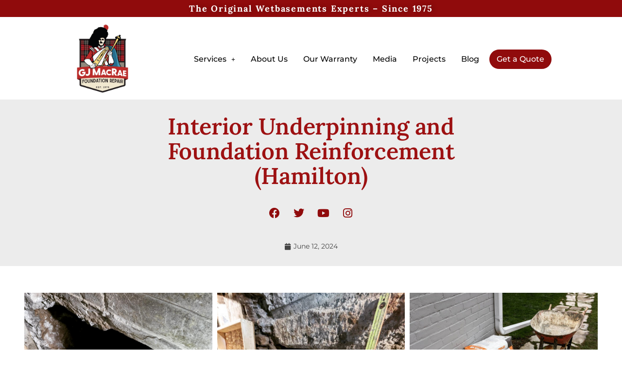

--- FILE ---
content_type: text/html; charset=UTF-8
request_url: https://wetbasements.com/project/interior-underpinning-and-foundation-reinforcement-hamilton/
body_size: 24535
content:
<!DOCTYPE html>
<html lang="en-CA" prefix="og: https://ogp.me/ns#">
<head>
	<meta charset="UTF-8" />
	<meta name="viewport" content="width=device-width, initial-scale=1" />
	<link rel="profile" href="http://gmpg.org/xfn/11" />
	<link rel="pingback" href="https://wetbasements.com/xmlrpc.php" />
		<style>img:is([sizes="auto" i], [sizes^="auto," i]) { contain-intrinsic-size: 3000px 1500px }</style>
	
<!-- Search Engine Optimization by Rank Math PRO - https://rankmath.com/ -->
<title>Interior Underpinning and Foundation Reinforcement (Hamilton) - GJ MacRae Foundation Repair</title>
<meta name="description" content="Excavate underpin by hand and clean underside of footing with wire brush. Apply masonry adhesive to underside of footing. Once underpin is carved and"/>
<meta name="robots" content="follow, index, max-snippet:-1, max-video-preview:-1, max-image-preview:large"/>
<link rel="canonical" href="https://wetbasements.com/project/interior-underpinning-and-foundation-reinforcement-hamilton/" />
<meta property="og:locale" content="en_US" />
<meta property="og:type" content="article" />
<meta property="og:title" content="Interior Underpinning and Foundation Reinforcement (Hamilton) - GJ MacRae Foundation Repair" />
<meta property="og:description" content="Excavate underpin by hand and clean underside of footing with wire brush. Apply masonry adhesive to underside of footing. Once underpin is carved and" />
<meta property="og:url" content="https://wetbasements.com/project/interior-underpinning-and-foundation-reinforcement-hamilton/" />
<meta property="og:site_name" content="GJ MacRae Foundation Repair" />
<meta property="og:updated_time" content="2024-06-12T16:25:09+00:00" />
<meta property="og:image" content="https://wetbasements.com/wp-content/uploads/2024/06/197.jpg" />
<meta property="og:image:secure_url" content="https://wetbasements.com/wp-content/uploads/2024/06/197.jpg" />
<meta property="og:image:width" content="888" />
<meta property="og:image:height" content="882" />
<meta property="og:image:alt" content="Interior Underpinning and Foundation Reinforcement (Hamilton)" />
<meta property="og:image:type" content="image/jpeg" />
<meta name="twitter:card" content="summary_large_image" />
<meta name="twitter:title" content="Interior Underpinning and Foundation Reinforcement (Hamilton) - GJ MacRae Foundation Repair" />
<meta name="twitter:description" content="Excavate underpin by hand and clean underside of footing with wire brush. Apply masonry adhesive to underside of footing. Once underpin is carved and" />
<meta name="twitter:image" content="https://wetbasements.com/wp-content/uploads/2024/06/197.jpg" />
<!-- /Rank Math WordPress SEO plugin -->

<link rel="alternate" type="application/rss+xml" title="GJ MacRae Foundation Repair &raquo; Feed" href="https://wetbasements.com/feed/" />
<link rel="alternate" type="application/rss+xml" title="GJ MacRae Foundation Repair &raquo; Comments Feed" href="https://wetbasements.com/comments/feed/" />
<script>
window._wpemojiSettings = {"baseUrl":"https:\/\/s.w.org\/images\/core\/emoji\/16.0.1\/72x72\/","ext":".png","svgUrl":"https:\/\/s.w.org\/images\/core\/emoji\/16.0.1\/svg\/","svgExt":".svg","source":{"concatemoji":"https:\/\/wetbasements.com\/wp-includes\/js\/wp-emoji-release.min.js?ver=6.8.3"}};
/*! This file is auto-generated */
!function(s,n){var o,i,e;function c(e){try{var t={supportTests:e,timestamp:(new Date).valueOf()};sessionStorage.setItem(o,JSON.stringify(t))}catch(e){}}function p(e,t,n){e.clearRect(0,0,e.canvas.width,e.canvas.height),e.fillText(t,0,0);var t=new Uint32Array(e.getImageData(0,0,e.canvas.width,e.canvas.height).data),a=(e.clearRect(0,0,e.canvas.width,e.canvas.height),e.fillText(n,0,0),new Uint32Array(e.getImageData(0,0,e.canvas.width,e.canvas.height).data));return t.every(function(e,t){return e===a[t]})}function u(e,t){e.clearRect(0,0,e.canvas.width,e.canvas.height),e.fillText(t,0,0);for(var n=e.getImageData(16,16,1,1),a=0;a<n.data.length;a++)if(0!==n.data[a])return!1;return!0}function f(e,t,n,a){switch(t){case"flag":return n(e,"\ud83c\udff3\ufe0f\u200d\u26a7\ufe0f","\ud83c\udff3\ufe0f\u200b\u26a7\ufe0f")?!1:!n(e,"\ud83c\udde8\ud83c\uddf6","\ud83c\udde8\u200b\ud83c\uddf6")&&!n(e,"\ud83c\udff4\udb40\udc67\udb40\udc62\udb40\udc65\udb40\udc6e\udb40\udc67\udb40\udc7f","\ud83c\udff4\u200b\udb40\udc67\u200b\udb40\udc62\u200b\udb40\udc65\u200b\udb40\udc6e\u200b\udb40\udc67\u200b\udb40\udc7f");case"emoji":return!a(e,"\ud83e\udedf")}return!1}function g(e,t,n,a){var r="undefined"!=typeof WorkerGlobalScope&&self instanceof WorkerGlobalScope?new OffscreenCanvas(300,150):s.createElement("canvas"),o=r.getContext("2d",{willReadFrequently:!0}),i=(o.textBaseline="top",o.font="600 32px Arial",{});return e.forEach(function(e){i[e]=t(o,e,n,a)}),i}function t(e){var t=s.createElement("script");t.src=e,t.defer=!0,s.head.appendChild(t)}"undefined"!=typeof Promise&&(o="wpEmojiSettingsSupports",i=["flag","emoji"],n.supports={everything:!0,everythingExceptFlag:!0},e=new Promise(function(e){s.addEventListener("DOMContentLoaded",e,{once:!0})}),new Promise(function(t){var n=function(){try{var e=JSON.parse(sessionStorage.getItem(o));if("object"==typeof e&&"number"==typeof e.timestamp&&(new Date).valueOf()<e.timestamp+604800&&"object"==typeof e.supportTests)return e.supportTests}catch(e){}return null}();if(!n){if("undefined"!=typeof Worker&&"undefined"!=typeof OffscreenCanvas&&"undefined"!=typeof URL&&URL.createObjectURL&&"undefined"!=typeof Blob)try{var e="postMessage("+g.toString()+"("+[JSON.stringify(i),f.toString(),p.toString(),u.toString()].join(",")+"));",a=new Blob([e],{type:"text/javascript"}),r=new Worker(URL.createObjectURL(a),{name:"wpTestEmojiSupports"});return void(r.onmessage=function(e){c(n=e.data),r.terminate(),t(n)})}catch(e){}c(n=g(i,f,p,u))}t(n)}).then(function(e){for(var t in e)n.supports[t]=e[t],n.supports.everything=n.supports.everything&&n.supports[t],"flag"!==t&&(n.supports.everythingExceptFlag=n.supports.everythingExceptFlag&&n.supports[t]);n.supports.everythingExceptFlag=n.supports.everythingExceptFlag&&!n.supports.flag,n.DOMReady=!1,n.readyCallback=function(){n.DOMReady=!0}}).then(function(){return e}).then(function(){var e;n.supports.everything||(n.readyCallback(),(e=n.source||{}).concatemoji?t(e.concatemoji):e.wpemoji&&e.twemoji&&(t(e.twemoji),t(e.wpemoji)))}))}((window,document),window._wpemojiSettings);
</script>
<link rel='stylesheet' id='sbi_styles-css' href='https://wetbasements.com/wp-content/plugins/instagram-feed-pro/css/sbi-styles.min.css?ver=6.8.1' media='all' />
<link rel='stylesheet' id='hfe-widgets-style-css' href='https://wetbasements.com/wp-content/plugins/header-footer-elementor/inc/widgets-css/frontend.css?ver=2.5.2' media='all' />
<link rel='stylesheet' id='sby_styles-css' href='https://wetbasements.com/wp-content/plugins/youtube-feed-pro/css/sb-youtube.min.css?ver=2.6.0' media='all' />
<style id='wp-emoji-styles-inline-css'>

	img.wp-smiley, img.emoji {
		display: inline !important;
		border: none !important;
		box-shadow: none !important;
		height: 1em !important;
		width: 1em !important;
		margin: 0 0.07em !important;
		vertical-align: -0.1em !important;
		background: none !important;
		padding: 0 !important;
	}
</style>
<link rel='stylesheet' id='wp-block-library-css' href='https://wetbasements.com/wp-includes/css/dist/block-library/style.min.css?ver=6.8.3' media='all' />
<style id='global-styles-inline-css'>
:root{--wp--preset--aspect-ratio--square: 1;--wp--preset--aspect-ratio--4-3: 4/3;--wp--preset--aspect-ratio--3-4: 3/4;--wp--preset--aspect-ratio--3-2: 3/2;--wp--preset--aspect-ratio--2-3: 2/3;--wp--preset--aspect-ratio--16-9: 16/9;--wp--preset--aspect-ratio--9-16: 9/16;--wp--preset--color--black: #000000;--wp--preset--color--cyan-bluish-gray: #abb8c3;--wp--preset--color--white: #ffffff;--wp--preset--color--pale-pink: #f78da7;--wp--preset--color--vivid-red: #cf2e2e;--wp--preset--color--luminous-vivid-orange: #ff6900;--wp--preset--color--luminous-vivid-amber: #fcb900;--wp--preset--color--light-green-cyan: #7bdcb5;--wp--preset--color--vivid-green-cyan: #00d084;--wp--preset--color--pale-cyan-blue: #8ed1fc;--wp--preset--color--vivid-cyan-blue: #0693e3;--wp--preset--color--vivid-purple: #9b51e0;--wp--preset--gradient--vivid-cyan-blue-to-vivid-purple: linear-gradient(135deg,rgba(6,147,227,1) 0%,rgb(155,81,224) 100%);--wp--preset--gradient--light-green-cyan-to-vivid-green-cyan: linear-gradient(135deg,rgb(122,220,180) 0%,rgb(0,208,130) 100%);--wp--preset--gradient--luminous-vivid-amber-to-luminous-vivid-orange: linear-gradient(135deg,rgba(252,185,0,1) 0%,rgba(255,105,0,1) 100%);--wp--preset--gradient--luminous-vivid-orange-to-vivid-red: linear-gradient(135deg,rgba(255,105,0,1) 0%,rgb(207,46,46) 100%);--wp--preset--gradient--very-light-gray-to-cyan-bluish-gray: linear-gradient(135deg,rgb(238,238,238) 0%,rgb(169,184,195) 100%);--wp--preset--gradient--cool-to-warm-spectrum: linear-gradient(135deg,rgb(74,234,220) 0%,rgb(151,120,209) 20%,rgb(207,42,186) 40%,rgb(238,44,130) 60%,rgb(251,105,98) 80%,rgb(254,248,76) 100%);--wp--preset--gradient--blush-light-purple: linear-gradient(135deg,rgb(255,206,236) 0%,rgb(152,150,240) 100%);--wp--preset--gradient--blush-bordeaux: linear-gradient(135deg,rgb(254,205,165) 0%,rgb(254,45,45) 50%,rgb(107,0,62) 100%);--wp--preset--gradient--luminous-dusk: linear-gradient(135deg,rgb(255,203,112) 0%,rgb(199,81,192) 50%,rgb(65,88,208) 100%);--wp--preset--gradient--pale-ocean: linear-gradient(135deg,rgb(255,245,203) 0%,rgb(182,227,212) 50%,rgb(51,167,181) 100%);--wp--preset--gradient--electric-grass: linear-gradient(135deg,rgb(202,248,128) 0%,rgb(113,206,126) 100%);--wp--preset--gradient--midnight: linear-gradient(135deg,rgb(2,3,129) 0%,rgb(40,116,252) 100%);--wp--preset--font-size--small: 13px;--wp--preset--font-size--medium: 20px;--wp--preset--font-size--large: 36px;--wp--preset--font-size--x-large: 42px;--wp--preset--spacing--20: 0.44rem;--wp--preset--spacing--30: 0.67rem;--wp--preset--spacing--40: 1rem;--wp--preset--spacing--50: 1.5rem;--wp--preset--spacing--60: 2.25rem;--wp--preset--spacing--70: 3.38rem;--wp--preset--spacing--80: 5.06rem;--wp--preset--shadow--natural: 6px 6px 9px rgba(0, 0, 0, 0.2);--wp--preset--shadow--deep: 12px 12px 50px rgba(0, 0, 0, 0.4);--wp--preset--shadow--sharp: 6px 6px 0px rgba(0, 0, 0, 0.2);--wp--preset--shadow--outlined: 6px 6px 0px -3px rgba(255, 255, 255, 1), 6px 6px rgba(0, 0, 0, 1);--wp--preset--shadow--crisp: 6px 6px 0px rgba(0, 0, 0, 1);}:root { --wp--style--global--content-size: 800px;--wp--style--global--wide-size: 1200px; }:where(body) { margin: 0; }.wp-site-blocks > .alignleft { float: left; margin-right: 2em; }.wp-site-blocks > .alignright { float: right; margin-left: 2em; }.wp-site-blocks > .aligncenter { justify-content: center; margin-left: auto; margin-right: auto; }:where(.wp-site-blocks) > * { margin-block-start: 24px; margin-block-end: 0; }:where(.wp-site-blocks) > :first-child { margin-block-start: 0; }:where(.wp-site-blocks) > :last-child { margin-block-end: 0; }:root { --wp--style--block-gap: 24px; }:root :where(.is-layout-flow) > :first-child{margin-block-start: 0;}:root :where(.is-layout-flow) > :last-child{margin-block-end: 0;}:root :where(.is-layout-flow) > *{margin-block-start: 24px;margin-block-end: 0;}:root :where(.is-layout-constrained) > :first-child{margin-block-start: 0;}:root :where(.is-layout-constrained) > :last-child{margin-block-end: 0;}:root :where(.is-layout-constrained) > *{margin-block-start: 24px;margin-block-end: 0;}:root :where(.is-layout-flex){gap: 24px;}:root :where(.is-layout-grid){gap: 24px;}.is-layout-flow > .alignleft{float: left;margin-inline-start: 0;margin-inline-end: 2em;}.is-layout-flow > .alignright{float: right;margin-inline-start: 2em;margin-inline-end: 0;}.is-layout-flow > .aligncenter{margin-left: auto !important;margin-right: auto !important;}.is-layout-constrained > .alignleft{float: left;margin-inline-start: 0;margin-inline-end: 2em;}.is-layout-constrained > .alignright{float: right;margin-inline-start: 2em;margin-inline-end: 0;}.is-layout-constrained > .aligncenter{margin-left: auto !important;margin-right: auto !important;}.is-layout-constrained > :where(:not(.alignleft):not(.alignright):not(.alignfull)){max-width: var(--wp--style--global--content-size);margin-left: auto !important;margin-right: auto !important;}.is-layout-constrained > .alignwide{max-width: var(--wp--style--global--wide-size);}body .is-layout-flex{display: flex;}.is-layout-flex{flex-wrap: wrap;align-items: center;}.is-layout-flex > :is(*, div){margin: 0;}body .is-layout-grid{display: grid;}.is-layout-grid > :is(*, div){margin: 0;}body{padding-top: 0px;padding-right: 0px;padding-bottom: 0px;padding-left: 0px;}a:where(:not(.wp-element-button)){text-decoration: underline;}:root :where(.wp-element-button, .wp-block-button__link){background-color: #32373c;border-width: 0;color: #fff;font-family: inherit;font-size: inherit;line-height: inherit;padding: calc(0.667em + 2px) calc(1.333em + 2px);text-decoration: none;}.has-black-color{color: var(--wp--preset--color--black) !important;}.has-cyan-bluish-gray-color{color: var(--wp--preset--color--cyan-bluish-gray) !important;}.has-white-color{color: var(--wp--preset--color--white) !important;}.has-pale-pink-color{color: var(--wp--preset--color--pale-pink) !important;}.has-vivid-red-color{color: var(--wp--preset--color--vivid-red) !important;}.has-luminous-vivid-orange-color{color: var(--wp--preset--color--luminous-vivid-orange) !important;}.has-luminous-vivid-amber-color{color: var(--wp--preset--color--luminous-vivid-amber) !important;}.has-light-green-cyan-color{color: var(--wp--preset--color--light-green-cyan) !important;}.has-vivid-green-cyan-color{color: var(--wp--preset--color--vivid-green-cyan) !important;}.has-pale-cyan-blue-color{color: var(--wp--preset--color--pale-cyan-blue) !important;}.has-vivid-cyan-blue-color{color: var(--wp--preset--color--vivid-cyan-blue) !important;}.has-vivid-purple-color{color: var(--wp--preset--color--vivid-purple) !important;}.has-black-background-color{background-color: var(--wp--preset--color--black) !important;}.has-cyan-bluish-gray-background-color{background-color: var(--wp--preset--color--cyan-bluish-gray) !important;}.has-white-background-color{background-color: var(--wp--preset--color--white) !important;}.has-pale-pink-background-color{background-color: var(--wp--preset--color--pale-pink) !important;}.has-vivid-red-background-color{background-color: var(--wp--preset--color--vivid-red) !important;}.has-luminous-vivid-orange-background-color{background-color: var(--wp--preset--color--luminous-vivid-orange) !important;}.has-luminous-vivid-amber-background-color{background-color: var(--wp--preset--color--luminous-vivid-amber) !important;}.has-light-green-cyan-background-color{background-color: var(--wp--preset--color--light-green-cyan) !important;}.has-vivid-green-cyan-background-color{background-color: var(--wp--preset--color--vivid-green-cyan) !important;}.has-pale-cyan-blue-background-color{background-color: var(--wp--preset--color--pale-cyan-blue) !important;}.has-vivid-cyan-blue-background-color{background-color: var(--wp--preset--color--vivid-cyan-blue) !important;}.has-vivid-purple-background-color{background-color: var(--wp--preset--color--vivid-purple) !important;}.has-black-border-color{border-color: var(--wp--preset--color--black) !important;}.has-cyan-bluish-gray-border-color{border-color: var(--wp--preset--color--cyan-bluish-gray) !important;}.has-white-border-color{border-color: var(--wp--preset--color--white) !important;}.has-pale-pink-border-color{border-color: var(--wp--preset--color--pale-pink) !important;}.has-vivid-red-border-color{border-color: var(--wp--preset--color--vivid-red) !important;}.has-luminous-vivid-orange-border-color{border-color: var(--wp--preset--color--luminous-vivid-orange) !important;}.has-luminous-vivid-amber-border-color{border-color: var(--wp--preset--color--luminous-vivid-amber) !important;}.has-light-green-cyan-border-color{border-color: var(--wp--preset--color--light-green-cyan) !important;}.has-vivid-green-cyan-border-color{border-color: var(--wp--preset--color--vivid-green-cyan) !important;}.has-pale-cyan-blue-border-color{border-color: var(--wp--preset--color--pale-cyan-blue) !important;}.has-vivid-cyan-blue-border-color{border-color: var(--wp--preset--color--vivid-cyan-blue) !important;}.has-vivid-purple-border-color{border-color: var(--wp--preset--color--vivid-purple) !important;}.has-vivid-cyan-blue-to-vivid-purple-gradient-background{background: var(--wp--preset--gradient--vivid-cyan-blue-to-vivid-purple) !important;}.has-light-green-cyan-to-vivid-green-cyan-gradient-background{background: var(--wp--preset--gradient--light-green-cyan-to-vivid-green-cyan) !important;}.has-luminous-vivid-amber-to-luminous-vivid-orange-gradient-background{background: var(--wp--preset--gradient--luminous-vivid-amber-to-luminous-vivid-orange) !important;}.has-luminous-vivid-orange-to-vivid-red-gradient-background{background: var(--wp--preset--gradient--luminous-vivid-orange-to-vivid-red) !important;}.has-very-light-gray-to-cyan-bluish-gray-gradient-background{background: var(--wp--preset--gradient--very-light-gray-to-cyan-bluish-gray) !important;}.has-cool-to-warm-spectrum-gradient-background{background: var(--wp--preset--gradient--cool-to-warm-spectrum) !important;}.has-blush-light-purple-gradient-background{background: var(--wp--preset--gradient--blush-light-purple) !important;}.has-blush-bordeaux-gradient-background{background: var(--wp--preset--gradient--blush-bordeaux) !important;}.has-luminous-dusk-gradient-background{background: var(--wp--preset--gradient--luminous-dusk) !important;}.has-pale-ocean-gradient-background{background: var(--wp--preset--gradient--pale-ocean) !important;}.has-electric-grass-gradient-background{background: var(--wp--preset--gradient--electric-grass) !important;}.has-midnight-gradient-background{background: var(--wp--preset--gradient--midnight) !important;}.has-small-font-size{font-size: var(--wp--preset--font-size--small) !important;}.has-medium-font-size{font-size: var(--wp--preset--font-size--medium) !important;}.has-large-font-size{font-size: var(--wp--preset--font-size--large) !important;}.has-x-large-font-size{font-size: var(--wp--preset--font-size--x-large) !important;}
:root :where(.wp-block-pullquote){font-size: 1.5em;line-height: 1.6;}
</style>
<link rel='stylesheet' id='dashicons-css' href='https://wetbasements.com/wp-includes/css/dashicons.min.css?ver=6.8.3' media='all' />
<link rel='stylesheet' id='admin-bar-css' href='https://wetbasements.com/wp-includes/css/admin-bar.min.css?ver=6.8.3' media='all' />
<style id='admin-bar-inline-css'>

    /* Hide CanvasJS credits for P404 charts specifically */
    #p404RedirectChart .canvasjs-chart-credit {
        display: none !important;
    }
    
    #p404RedirectChart canvas {
        border-radius: 6px;
    }

    .p404-redirect-adminbar-weekly-title {
        font-weight: bold;
        font-size: 14px;
        color: #fff;
        margin-bottom: 6px;
    }

    #wpadminbar #wp-admin-bar-p404_free_top_button .ab-icon:before {
        content: "\f103";
        color: #dc3545;
        top: 3px;
    }
    
    #wp-admin-bar-p404_free_top_button .ab-item {
        min-width: 80px !important;
        padding: 0px !important;
    }
    
    /* Ensure proper positioning and z-index for P404 dropdown */
    .p404-redirect-adminbar-dropdown-wrap { 
        min-width: 0; 
        padding: 0;
        position: static !important;
    }
    
    #wpadminbar #wp-admin-bar-p404_free_top_button_dropdown {
        position: static !important;
    }
    
    #wpadminbar #wp-admin-bar-p404_free_top_button_dropdown .ab-item {
        padding: 0 !important;
        margin: 0 !important;
    }
    
    .p404-redirect-dropdown-container {
        min-width: 340px;
        padding: 18px 18px 12px 18px;
        background: #23282d !important;
        color: #fff;
        border-radius: 12px;
        box-shadow: 0 8px 32px rgba(0,0,0,0.25);
        margin-top: 10px;
        position: relative !important;
        z-index: 999999 !important;
        display: block !important;
        border: 1px solid #444;
    }
    
    /* Ensure P404 dropdown appears on hover */
    #wpadminbar #wp-admin-bar-p404_free_top_button .p404-redirect-dropdown-container { 
        display: none !important;
    }
    
    #wpadminbar #wp-admin-bar-p404_free_top_button:hover .p404-redirect-dropdown-container { 
        display: block !important;
    }
    
    #wpadminbar #wp-admin-bar-p404_free_top_button:hover #wp-admin-bar-p404_free_top_button_dropdown .p404-redirect-dropdown-container {
        display: block !important;
    }
    
    .p404-redirect-card {
        background: #2c3338;
        border-radius: 8px;
        padding: 18px 18px 12px 18px;
        box-shadow: 0 2px 8px rgba(0,0,0,0.07);
        display: flex;
        flex-direction: column;
        align-items: flex-start;
        border: 1px solid #444;
    }
    
    .p404-redirect-btn {
        display: inline-block;
        background: #dc3545;
        color: #fff !important;
        font-weight: bold;
        padding: 5px 22px;
        border-radius: 8px;
        text-decoration: none;
        font-size: 17px;
        transition: background 0.2s, box-shadow 0.2s;
        margin-top: 8px;
        box-shadow: 0 2px 8px rgba(220,53,69,0.15);
        text-align: center;
        line-height: 1.6;
    }
    
    .p404-redirect-btn:hover {
        background: #c82333;
        color: #fff !important;
        box-shadow: 0 4px 16px rgba(220,53,69,0.25);
    }
    
    /* Prevent conflicts with other admin bar dropdowns */
    #wpadminbar .ab-top-menu > li:hover > .ab-item,
    #wpadminbar .ab-top-menu > li.hover > .ab-item {
        z-index: auto;
    }
    
    #wpadminbar #wp-admin-bar-p404_free_top_button:hover > .ab-item {
        z-index: 999998 !important;
    }
    
</style>
<link rel='stylesheet' id='hfe-style-css' href='https://wetbasements.com/wp-content/plugins/header-footer-elementor/assets/css/header-footer-elementor.css?ver=2.5.2' media='all' />
<link rel='stylesheet' id='elementor-icons-css' href='https://wetbasements.com/wp-content/plugins/elementor/assets/lib/eicons/css/elementor-icons.min.css?ver=5.44.0' media='all' />
<link rel='stylesheet' id='elementor-frontend-css' href='https://wetbasements.com/wp-content/uploads/elementor/css/custom-frontend.min.css?ver=1766286672' media='all' />
<link rel='stylesheet' id='elementor-post-5-css' href='https://wetbasements.com/wp-content/uploads/elementor/css/post-5.css?ver=1766286672' media='all' />
<link rel='stylesheet' id='uael-frontend-css' href='https://wetbasements.com/wp-content/plugins/ultimate-elementor/assets/min-css/uael-frontend.min.css?ver=1.36.25' media='all' />
<link rel='stylesheet' id='sby-styles-css' href='https://wetbasements.com/wp-content/plugins/youtube-feed-pro/css/sb-youtube.min.css?ver=2.6.0' media='all' />
<link rel='stylesheet' id='she-header-style-css' href='https://wetbasements.com/wp-content/plugins/sticky-header-effects-for-elementor/assets/css/she-header-style.css?ver=2.1.3' media='all' />
<link rel='stylesheet' id='sbistyles-css' href='https://wetbasements.com/wp-content/plugins/instagram-feed-pro/css/sbi-styles.min.css?ver=6.8.1' media='all' />
<link rel='stylesheet' id='elementor-post-1495-css' href='https://wetbasements.com/wp-content/uploads/elementor/css/post-1495.css?ver=1766286674' media='all' />
<link rel='stylesheet' id='elementor-post-147-css' href='https://wetbasements.com/wp-content/uploads/elementor/css/post-147.css?ver=1766286674' media='all' />
<link rel='stylesheet' id='elementor-post-90-css' href='https://wetbasements.com/wp-content/uploads/elementor/css/post-90.css?ver=1766286674' media='all' />
<link rel='stylesheet' id='hello-elementor-css' href='https://wetbasements.com/wp-content/themes/hello-elementor/assets/css/reset.css?ver=3.4.4' media='all' />
<link rel='stylesheet' id='hello-elementor-theme-style-css' href='https://wetbasements.com/wp-content/themes/hello-elementor/assets/css/theme.css?ver=3.4.4' media='all' />
<link rel='stylesheet' id='chld_thm_cfg_child-css' href='https://wetbasements.com/wp-content/themes/hello-elementor-child/style.css?ver=6.8.3' media='all' />
<link rel='stylesheet' id='hello-elementor-header-footer-css' href='https://wetbasements.com/wp-content/themes/hello-elementor/assets/css/header-footer.css?ver=3.4.4' media='all' />
<link rel='stylesheet' id='widget-heading-css' href='https://wetbasements.com/wp-content/plugins/elementor/assets/css/widget-heading.min.css?ver=3.33.0' media='all' />
<link rel='stylesheet' id='widget-social-icons-css' href='https://wetbasements.com/wp-content/plugins/elementor/assets/css/widget-social-icons.min.css?ver=3.33.0' media='all' />
<link rel='stylesheet' id='e-apple-webkit-css' href='https://wetbasements.com/wp-content/uploads/elementor/css/custom-apple-webkit.min.css?ver=1766286672' media='all' />
<link rel='stylesheet' id='widget-spacer-css' href='https://wetbasements.com/wp-content/plugins/elementor/assets/css/widget-spacer.min.css?ver=3.33.0' media='all' />
<link rel='stylesheet' id='widget-post-info-css' href='https://wetbasements.com/wp-content/plugins/elementor-pro/assets/css/widget-post-info.min.css?ver=3.32.2' media='all' />
<link rel='stylesheet' id='widget-icon-list-css' href='https://wetbasements.com/wp-content/uploads/elementor/css/custom-widget-icon-list.min.css?ver=1766286672' media='all' />
<link rel='stylesheet' id='elementor-icons-shared-0-css' href='https://wetbasements.com/wp-content/plugins/elementor/assets/lib/font-awesome/css/fontawesome.min.css?ver=5.15.3' media='all' />
<link rel='stylesheet' id='elementor-icons-fa-regular-css' href='https://wetbasements.com/wp-content/plugins/elementor/assets/lib/font-awesome/css/regular.min.css?ver=5.15.3' media='all' />
<link rel='stylesheet' id='elementor-icons-fa-solid-css' href='https://wetbasements.com/wp-content/plugins/elementor/assets/lib/font-awesome/css/solid.min.css?ver=5.15.3' media='all' />
<link rel='stylesheet' id='widget-divider-css' href='https://wetbasements.com/wp-content/plugins/elementor/assets/css/widget-divider.min.css?ver=3.33.0' media='all' />
<link rel='stylesheet' id='widget-posts-css' href='https://wetbasements.com/wp-content/plugins/elementor-pro/assets/css/widget-posts.min.css?ver=3.32.2' media='all' />
<link rel='stylesheet' id='widget-animated-headline-css' href='https://wetbasements.com/wp-content/plugins/elementor-pro/assets/css/widget-animated-headline.min.css?ver=3.32.2' media='all' />
<link rel='stylesheet' id='widget-image-css' href='https://wetbasements.com/wp-content/plugins/elementor/assets/css/widget-image.min.css?ver=3.33.0' media='all' />
<link rel='stylesheet' id='e-animation-slideInLeft-css' href='https://wetbasements.com/wp-content/plugins/elementor/assets/lib/animations/styles/slideInLeft.min.css?ver=3.33.0' media='all' />
<link rel='stylesheet' id='e-popup-css' href='https://wetbasements.com/wp-content/plugins/elementor-pro/assets/css/conditionals/popup.min.css?ver=3.32.2' media='all' />
<link rel='stylesheet' id='elementor-post-4538-css' href='https://wetbasements.com/wp-content/uploads/elementor/css/post-4538.css?ver=1766289728' media='all' />
<link rel='stylesheet' id='elementor-post-9099-css' href='https://wetbasements.com/wp-content/uploads/elementor/css/post-9099.css?ver=1766286674' media='all' />
<link rel='stylesheet' id='elementor-post-9096-css' href='https://wetbasements.com/wp-content/uploads/elementor/css/post-9096.css?ver=1766286674' media='all' />
<link rel='stylesheet' id='elementor-post-9080-css' href='https://wetbasements.com/wp-content/uploads/elementor/css/post-9080.css?ver=1766286674' media='all' />
<link rel='stylesheet' id='elementor-post-9059-css' href='https://wetbasements.com/wp-content/uploads/elementor/css/post-9059.css?ver=1766286674' media='all' />
<link rel='stylesheet' id='hfe-elementor-icons-css' href='https://wetbasements.com/wp-content/plugins/elementor/assets/lib/eicons/css/elementor-icons.min.css?ver=5.34.0' media='all' />
<link rel='stylesheet' id='hfe-icons-list-css' href='https://wetbasements.com/wp-content/plugins/elementor/assets/css/widget-icon-list.min.css?ver=3.24.3' media='all' />
<link rel='stylesheet' id='hfe-social-icons-css' href='https://wetbasements.com/wp-content/plugins/elementor/assets/css/widget-social-icons.min.css?ver=3.24.0' media='all' />
<link rel='stylesheet' id='hfe-social-share-icons-brands-css' href='https://wetbasements.com/wp-content/plugins/elementor/assets/lib/font-awesome/css/brands.css?ver=5.15.3' media='all' />
<link rel='stylesheet' id='hfe-social-share-icons-fontawesome-css' href='https://wetbasements.com/wp-content/plugins/elementor/assets/lib/font-awesome/css/fontawesome.css?ver=5.15.3' media='all' />
<link rel='stylesheet' id='hfe-nav-menu-icons-css' href='https://wetbasements.com/wp-content/plugins/elementor/assets/lib/font-awesome/css/solid.css?ver=5.15.3' media='all' />
<link rel='stylesheet' id='hfe-widget-blockquote-css' href='https://wetbasements.com/wp-content/plugins/elementor-pro/assets/css/widget-blockquote.min.css?ver=3.25.0' media='all' />
<link rel='stylesheet' id='hfe-mega-menu-css' href='https://wetbasements.com/wp-content/plugins/elementor-pro/assets/css/widget-mega-menu.min.css?ver=3.26.2' media='all' />
<link rel='stylesheet' id='hfe-nav-menu-widget-css' href='https://wetbasements.com/wp-content/plugins/elementor-pro/assets/css/widget-nav-menu.min.css?ver=3.26.0' media='all' />
<link rel='stylesheet' id='elementor-gf-local-lora-css' href='https://wetbasements.com/wp-content/uploads/elementor/google-fonts/css/lora.css?ver=1744859044' media='all' />
<link rel='stylesheet' id='elementor-gf-local-montserrat-css' href='https://wetbasements.com/wp-content/uploads/elementor/google-fonts/css/montserrat.css?ver=1744859060' media='all' />
<link rel='stylesheet' id='elementor-icons-fa-brands-css' href='https://wetbasements.com/wp-content/plugins/elementor/assets/lib/font-awesome/css/brands.min.css?ver=5.15.3' media='all' />
<script src="https://wetbasements.com/wp-includes/js/jquery/jquery.min.js?ver=3.7.1" id="jquery-core-js"></script>
<script src="https://wetbasements.com/wp-includes/js/jquery/jquery-migrate.min.js?ver=3.4.1" id="jquery-migrate-js"></script>
<script id="jquery-js-after">
!function($){"use strict";$(document).ready(function(){$(this).scrollTop()>100&&$(".hfe-scroll-to-top-wrap").removeClass("hfe-scroll-to-top-hide"),$(window).scroll(function(){$(this).scrollTop()<100?$(".hfe-scroll-to-top-wrap").fadeOut(300):$(".hfe-scroll-to-top-wrap").fadeIn(300)}),$(".hfe-scroll-to-top-wrap").on("click",function(){$("html, body").animate({scrollTop:0},300);return!1})})}(jQuery);
!function($){'use strict';$(document).ready(function(){var bar=$('.hfe-reading-progress-bar');if(!bar.length)return;$(window).on('scroll',function(){var s=$(window).scrollTop(),d=$(document).height()-$(window).height(),p=d? s/d*100:0;bar.css('width',p+'%')});});}(jQuery);
</script>
<script src="https://wetbasements.com/wp-content/plugins/sticky-header-effects-for-elementor/assets/js/she-header.js?ver=2.1.3" id="she-header-js"></script>
<link rel="https://api.w.org/" href="https://wetbasements.com/wp-json/" /><link rel="alternate" title="JSON" type="application/json" href="https://wetbasements.com/wp-json/wp/v2/project/13993" /><link rel="EditURI" type="application/rsd+xml" title="RSD" href="https://wetbasements.com/xmlrpc.php?rsd" />
<meta name="generator" content="WordPress 6.8.3" />
<link rel='shortlink' href='https://wetbasements.com/?p=13993' />
<link rel="alternate" title="oEmbed (JSON)" type="application/json+oembed" href="https://wetbasements.com/wp-json/oembed/1.0/embed?url=https%3A%2F%2Fwetbasements.com%2Fproject%2Finterior-underpinning-and-foundation-reinforcement-hamilton%2F" />
<link rel="alternate" title="oEmbed (XML)" type="text/xml+oembed" href="https://wetbasements.com/wp-json/oembed/1.0/embed?url=https%3A%2F%2Fwetbasements.com%2Fproject%2Finterior-underpinning-and-foundation-reinforcement-hamilton%2F&#038;format=xml" />
<!-- Search Console Verification -->
<meta name="google-site-verification" content="2EYUNofRHcra8sci6xoxBEvsaqM1nR6y5X8hOfjQ3ns" />
<!-- Google Tag Manager -->
<script>(function(w,d,s,l,i){w[l]=w[l]||[];w[l].push({'gtm.start':
new Date().getTime(),event:'gtm.js'});var f=d.getElementsByTagName(s)[0],
j=d.createElement(s),dl=l!='dataLayer'?'&l='+l:'';j.async=true;j.src=
'https://www.googletagmanager.com/gtm.js?id='+i+dl;f.parentNode.insertBefore(j,f);
})(window,document,'script','dataLayer','GTM-NTXV2Z8');</script>
<!-- End Google Tag Manager -->
<script type="pmdelayedscript" data-cfasync="false" data-no-optimize="1" data-no-defer="1" data-no-minify="1"> document.documentElement.className = "js"; </script>
<!-- TruConversion for wetbasements.com -->
<script type="pmdelayedscript" data-perfmatters-type="text/javascript" data-cfasync="false" data-no-optimize="1" data-no-defer="1" data-no-minify="1">
    var _tip = _tip || [];
    (function(d,s,id){
        var js, tjs = d.getElementsByTagName(s)[0];
        if(d.getElementById(id)) { return; }
        js = d.createElement(s); js.id = id;
        js.async = true;
        js.src = d.location.protocol + '//app.truconversion.com/ti-js/28928/633e1.js';
        tjs.parentNode.insertBefore(js, tjs);
    }(document, 'script', 'ti-js'));
</script><style text="text/css" id="faq-dynamic-css">
.pafa-list .pafa-list-cat, .pafa-accordion .pafa-accordion-q, .pafa-block .pafa-block-q { font-size: 26px; }.pafa-list .pafa-list-q, .pafa-accordion .pafa-accordion-q, .pafa-block .pafa-block-q { font-size: 20px; }.pafa-accordion-a { padding-left: 56px; }.pafa-block.pafa-icon .pafa-block-a { padding-left: 71px; }
</style>

		<script type="pmdelayedscript" data-cfasync="false" data-no-optimize="1" data-no-defer="1" data-no-minify="1">
		(function(h,o,t,j,a,r){
			h.hj=h.hj||function(){(h.hj.q=h.hj.q||[]).push(arguments)};
			h._hjSettings={hjid:3310296,hjsv:5};
			a=o.getElementsByTagName('head')[0];
			r=o.createElement('script');r.async=1;
			r.src=t+h._hjSettings.hjid+j+h._hjSettings.hjsv;
			a.appendChild(r);
		})(window,document,'//static.hotjar.com/c/hotjar-','.js?sv=');
		</script>

<!-- Meta Pixel Code -->
<script type="pmdelayedscript" data-perfmatters-type="text/javascript" data-cfasync="false" data-no-optimize="1" data-no-defer="1" data-no-minify="1">
!function(f,b,e,v,n,t,s){if(f.fbq)return;n=f.fbq=function(){n.callMethod?
n.callMethod.apply(n,arguments):n.queue.push(arguments)};if(!f._fbq)f._fbq=n;
n.push=n;n.loaded=!0;n.version='2.0';n.queue=[];t=b.createElement(e);t.async=!0;
t.src=v;s=b.getElementsByTagName(e)[0];s.parentNode.insertBefore(t,s)}(window,
document,'script','https://connect.facebook.net/en_US/fbevents.js?v=next');
</script>
<!-- End Meta Pixel Code -->

      <script type="pmdelayedscript" data-perfmatters-type="text/javascript" data-cfasync="false" data-no-optimize="1" data-no-defer="1" data-no-minify="1">
        var url = window.location.origin + '?ob=open-bridge';
        fbq('set', 'openbridge', '246388206692933', url);
      </script>
    <script type="pmdelayedscript" data-perfmatters-type="text/javascript" data-cfasync="false" data-no-optimize="1" data-no-defer="1" data-no-minify="1">fbq('init', '246388206692933', {
    "em": "andrew@veltiodigital.com"
}, {
    "agent": "wordpress-6.2.4-3.0.13"
})</script><script type="pmdelayedscript" data-perfmatters-type="text/javascript" data-cfasync="false" data-no-optimize="1" data-no-defer="1" data-no-minify="1">
    fbq('track', 'PageView', []);
  </script>
<!-- Meta Pixel Code -->
<noscript>
<img height="1" width="1" style="display:none" alt="fbpx"
src="https://www.facebook.com/tr?id=246388206692933&ev=PageView&noscript=1" />
</noscript>
<!-- End Meta Pixel Code --><meta name="ti-site-data" content="eyJyIjoiMTowITc6MCEzMDowIiwibyI6Imh0dHBzOlwvXC93ZXRiYXNlbWVudHMuY29tXC93cC1hZG1pblwvYWRtaW4tYWpheC5waHA/YWN0aW9uPXRpX29ubGluZV91c2Vyc19nb29nbGUmYW1wO3A9JTJGcHJvamVjdCUyRmludGVyaW9yLXVuZGVycGlubmluZy1hbmQtZm91bmRhdGlvbi1yZWluZm9yY2VtZW50LWhhbWlsdG9uJTJGJmFtcDtfd3Bub25jZT1mZWNiNTliNzU2In0=" /><!-- sitelink-search-box Schema optimized by Schema Pro --><script type="application/ld+json">{"@context":"https:\/\/schema.org","@type":"WebSite","name":"GJ MacRae Foundation Repair","url":"https:\/\/wetbasements.com","potentialAction":[{"@type":"SearchAction","target":"https:\/\/wetbasements.com\/?s={search_term_string}","query-input":"required name=search_term_string"}]}</script><!-- / sitelink-search-box Schema optimized by Schema Pro --><!-- breadcrumb Schema optimized by Schema Pro --><script type="application/ld+json">{"@context":"https:\/\/schema.org","@type":"BreadcrumbList","itemListElement":[{"@type":"ListItem","position":1,"item":{"@id":"https:\/\/wetbasements.com\/","name":"Home"}},{"@type":"ListItem","position":2,"item":{"@id":"https:\/\/wetbasements.com\/project\/interior-underpinning-and-foundation-reinforcement-hamilton\/","name":"Interior Underpinning and Foundation Reinforcement (Hamilton)"}}]}</script><!-- / breadcrumb Schema optimized by Schema Pro --><meta name="generator" content="Elementor 3.33.0; features: additional_custom_breakpoints; settings: css_print_method-external, google_font-enabled, font_display-swap">
			<style>
				.e-con.e-parent:nth-of-type(n+4):not(.e-lazyloaded):not(.e-no-lazyload),
				.e-con.e-parent:nth-of-type(n+4):not(.e-lazyloaded):not(.e-no-lazyload) * {
					background-image: none !important;
				}
				@media screen and (max-height: 1024px) {
					.e-con.e-parent:nth-of-type(n+3):not(.e-lazyloaded):not(.e-no-lazyload),
					.e-con.e-parent:nth-of-type(n+3):not(.e-lazyloaded):not(.e-no-lazyload) * {
						background-image: none !important;
					}
				}
				@media screen and (max-height: 640px) {
					.e-con.e-parent:nth-of-type(n+2):not(.e-lazyloaded):not(.e-no-lazyload),
					.e-con.e-parent:nth-of-type(n+2):not(.e-lazyloaded):not(.e-no-lazyload) * {
						background-image: none !important;
					}
				}
			</style>
						<style id="wpsp-style-frontend"></style>
			<link rel="icon" href="https://wetbasements.com/wp-content/uploads/2024/02/review-photo-png-1-150x150.png" sizes="32x32" />
<link rel="icon" href="https://wetbasements.com/wp-content/uploads/2024/02/review-photo-png-1.png" sizes="192x192" />
<link rel="apple-touch-icon" href="https://wetbasements.com/wp-content/uploads/2024/02/review-photo-png-1.png" />
<meta name="msapplication-TileImage" content="https://wetbasements.com/wp-content/uploads/2024/02/review-photo-png-1.png" />
		<style id="wp-custom-css">
			.grecaptcha-badge { 
    visibility: hidden !important;
}

.review-link a{
	font-weight:700 !important;
}

ul.xmenu { padding: 0px 20px 20px; } ul.xmenu li { padding: 0; } 

ul.xmenu a:after { background-image: url('https://wetbasements.com/wp-content/uploads/2024/05/arrow_forward_ios_20dp_FILL0_wght300_GRAD0_opsz20.svg'); display: inline-block;width: 20px;height: 20px; background-size: cover; content:''; margin-left:10px;} 

ul.xmenu a:hover:after {
	background-image: url('https://wetbasements.com/wp-content/uploads/2024/05/arrow_forward_ios_20dp_FILL0_wght300_GRAD0_opsz20-copy.svg');
}

ul.xmenu a { display: flex; justify-content: space-between; align-items: center;font-size: 15px; color:#000000;padding: 10px 0;}
ul.xmenu a:hover {color: var( --e-global-color-0488c21 ) !important; }


.xbtn-menu a { border-radius: 25px 25px 25px 25px; display: inline-block; line-height: 1; font-size: 15px; padding: 12px 0; color: #fff; text-align: center; transition: all .3s; background-color: var(--e-global-color-0488c21); margin: 5px 1%; border: 2px solid var(--e-global-color-0488c21); font-family: var(--e-global-typography-accent-font-family), Sans-serif; font-weight: var(--e-global-typography-accent-font-weight); min-width: calc(49% - 4px); } .xbtn-menu { text-align: center; } .xbtn-menu a.btn1 { background-color: #fff; color: #000000;border-color: #000 !important; }

.xmenu li:last-child a {
    color: #900B0C;
	font-weight:bold;
}


.xclass .elementor-widget:not(:last-child) { margin-bottom: 0 !important; }

.elementor-element-db54065 {
	margin-bottom: 0 !important;
}

body #page{
	overflow-x: clip;
}

.link_dark a{
	color: #fff;
	transition: color 0.3s ease;
}
.link_dark a:hover{
	color: #ffffffb3;
}

.link_red a{
	color: #900B0C;
	transition: color 0.3s ease;
}
.link_red a:hover{
	color: #F0A71A;
}

span.typed-cursor {
		font-family: lato;
		text-shadow: none !important;
		font-size: 92px;
}

.elementor-element-4774d09 span.elementor-headline-plain-text,
.elementor-element-4774d09 span.elementor-headline-dynamic-text {
    text-shadow: -15px 5px 20px rgb(0 0 0 / 70%);
}

.elementor-element-01d6c00 .elementor-icon-list-items span.elementor-icon-list-text {
		margin-right: 10px;
}

.elementor-element-01d6c00 .elementor-icon-list-item .elementor-icon-list-text:hover,
.elementor-element-01d6c00 .elementor-icon-list-item .elementor-icon-list-icon i:hover
{
		color: #FFB600;
}

#menu-1-83fa70f li.menu-item {
    border-right: 1px solid #464646;
		padding: 3px 0;
}

.header-banner {
		color: #900b0c;
}

.awards_wraper img.swiper-slide-image {
    height: 100px;
		object-fit: contain !important;
}

.choose_img img.swiper-slide-image {
    height: 120px;
}

.n_faq .elementor-accordion {
  counter-reset: my-sec-counter;
}

.n_faq .elementor-accordion-item .elementor-tab-title{
    position: relative;
}

.n_faq .elementor-accordion-item .elementor-tab-title:before {
    counter-increment: my-sec-counter;
    content: " " counter(my-sec-counter) " ";
    background: #900b0c;
    padding: 6px 10px 7px 11px;
    border-radius: 50%;
    position: absolute;
    left: -15px;
    top: 50%;
    transform: translateY(-50%);
    font-size: 20px;
    color: #fff;
    box-shadow: 4px 4px 33px -14px #000;
    border: 6px solid #f0c5c5;
}

.n_faq .elementor-tab-content {
    box-shadow: rgba(99, 99, 99, 0.2) 0px 2px 8px 0px;
    border-radius: 8px;
    border: none !important;
    margin-left: 30px;
    margin-bottom: 20px;
    background: #fff9f9;
}

.n_faq .elementor-accordion .elementor-accordion-item {
    border: none;
}

.n_faq .elementor-tab-content  p:first-child {
    margin-top: 0;
}
.n_faq .elementor-tab-content  p:last-child {
    margin-bottom: 0;
}

.page-content a {
    text-decoration: none;
}

.post_loop_wraper.elementor-section,
.post_loop_wraper .elementor-container{
	height: 100%;
}

.max-lines .elementor-widget-container {
    display: block;
    text-overflow: ellipsis;
    word-wrap: break-word;
    overflow: hidden;
    max-height: 4.2em;
    line-height: 1.4em;
}

.timeline_story_sec img {
    width: 100%;
    height: 220px;
    object-fit: cover;
}

.uael-heading-wrapper:before {
    left: 3% !important;
    right: unset;
    top: 0 !important;
    transform: translateY(-101%) !important;
}

.accordion {
	display: flex;
	flex-direction: column;
	max-width: 300px;
	margin-right: 10px;
}

.accordion-header {
	background-color: #285857;
	padding: 10px;
	cursor: pointer;
	border: 1px solid #fff;
	text-align: left;
	font-weight: 500;
	color: #fff;
}

.accordion-content {
	display: none;
	padding: 10px;
	border-top: 1px solid #ddd;
}

.active {
	display: block;
}

.accordion-content a.category-link {
	color: #000000;
	font-weight:500;
}

.accordion-content a.category-link.active {
    color: #900b0c;
}

.accordion-content a.category-link.active:before {
    content: '\2192';
    padding-right: 8px;
    transition: all 0.3s ease;
}

.accordion-content p {
    line-height: 1.2em;
}

.accordion-content a.category-link:hover{
	color: #900B0C;
}

.project_post_wraper article.elementor-post.elementor-grid-item {
    border: 1px solid #d7d7d7;
    padding: 20px;
}

.project_post_wraper a.elementor-post__read-more {
    display: inline-block;
    border: 1px solid #900b0c;
    border-radius: 24px;
    padding: 5px 16px;
	transition: 0.3s all ease;
}

.project_post_wraper a.elementor-post__read-more:hover{
	background: #900b0c;
	color: #fff !important;
}

.trending_post_wraper .elementor-post__thumbnail{
	height: 100%;
}

.blog_primary_posts_wraper .uael-post__inner-wrap:not(.uael-post__noimage) .uael-post__content-wrap{
	margin-top: -30px !important;
}

/* -- post contents -- */

.posts_content_wraper h2{
	color: var(--e-global-color-59e2a57);
	font-family: "Lora", Sans-serif;
	font-size: 40px;
	font-weight: 700;
	text-transform: capitalize;
	line-height: 1.1em;
}

.posts_content_wraper h3{
	color: var(--e-global-color-59e2a57);
	font-family: "Lora", Sans-serif;
	font-size: 28px;
	font-weight: 700;
	text-transform: capitalize;
	line-height: 1.1em;
}

.posts_content_wraper h4{
	color: var(--e-global-color-59e2a57);
	font-family: "Lora", Sans-serif;
	font-size: 24px;
	font-weight: 700;
	text-transform: capitalize;
	line-height: 1.1em;
}

/* -- post contents -- */

.nav_btn {
    display: flex;
    align-items: center;
}

.nav_btn a.hfe-menu-item {
    background-color: #900b0c;
    color: #fff !important;
    padding: 12px 15px !important;
    border-radius: 26px;
		text-decoration: none;
}

.nav_btn a.hfe-menu-item:after{
		content: none !important;
		height: 0 !important;
}
.accordion-header {
    background-color: #ccc !important;
    color: #000 !important;    
	border: 0 solid #fff;
}
@media (max-width: 1024px){
	
	.trending_post_wraper .elementor-posts-container.elementor-posts.elementor-grid{
		grid-template-columns: repeat(1,1fr);
	}
	
	.accordion-header,
	.accordion-content a.category-link{
		font-size: 15px;
	}
	
	.posts_content_wraper h2{
		font-size: 32px;
	}
	.posts_content_wraper h3{
		font-size: 24px;
	}
	.posts_content_wraper h4{
		font-size: 20px;
	}
	
}
@media (max-width: 767px){
	
	.trending_post_wraper .elementor-posts .elementor-post .elementor-post__thumbnail__link{
		width: 30%;
	}
	
	.trending_post_wraper article h4.elementor-post__title a {
    font-size: 16px !important;
	}
	
	.accordion-header,
	.accordion-content a.category-link{
		font-size: 14px;
	}
	
	.posts_content_wraper h2{
		font-size: 24px;
	}
	.posts_content_wraper h3{
		font-size: 20px;
	}
	.posts_content_wraper h4{
		font-size: 18px;
	}
	.nav_btn a.hfe-menu-item {
    background-color: #900b0c !important;
    width: fit-content;
    margin: 10px;
	}
	
}

.steps_location:nth-child(even) > .elementor-container {
    margin: 10px 10px 10px auto;
}

@media (max-width: 1200px) {
	.steps_location .elementor-container {
		padding-left: 70px;
	}
}

@media (max-width: 767px) {
	
	.steps_location .elementor-container {
    padding-left: 46px;
	}
	
	.steps_location:nth-child(even) > .elementor-container {
    margin: 0px 0px 0px auto;
	}
	
	.flex_footer_menu_list ul.hfe-nav-menu{
	  display: flex;
    flex-direction: row;
    flex-wrap: wrap;
	}

	.flex_footer_menu_list li.menu-item {
    width: 50%;
	}
}

.s_a_list .elementor-icon-list-item a .elementor-icon-list-icon{
	transition: all 0.3s ease;
	left: 0;
}

.s_a_list .elementor-icon-list-item a:hover .elementor-icon-list-icon {
    left: -9px;
}

/* -- Mega Menu -- */

@media (min-width: 1025px){
	.mega_menu_wraper > .sub-menu{
		min-width: 256px;
		position: absolute;
		display: flex;
		gap: 40px;
		background: #fbfbfb;
		left: -50% !important;
		padding: 10px 40px 24px;
		width: 600px !important;
		max-width: 600px !important;
		box-shadow: unset !important;
		margin-left: 30px !important;
	}

	.mega_menu {
		max-width: unset !important;
		width: 50%;
	}

	.mega_menu > .sub-menu {
		position:	relative !important;
		left:0 !important;
	}

	.mega_menu_wraper.menu-item-has-children:hover .menu-item-has-children > .sub-menu{
		visibility: visible !important;
		opacity: 1 !important;
	}
	
	.mega_menu {
		border-bottom: none !important;
	}

	.mega_menu > ul.sub-menu {
		width: 100% !important;
		box-shadow: unset !important;
	}

	.mega_menu > .sub-menu > li > a.hfe-sub-menu-item {
		padding: 10px 10px !important;
		font-size: 14px !important;
	}

	.mega_menu > .sub-menu > li {
		border: none !important;
	}

	.mega_menu > .hfe-has-submenu-container a.hfe-sub-menu-item {
		font-size: 17px !important;
		font-weight: 600 !important;
		color: #900b0c !important;
	}

	.hfe-submenu-icon-arrow .hfe-nav-menu .mega_menu.parent-has-child .sub-arrow i {
		transform: rotate(90deg);
	}

	.mega_menu > .hfe-has-submenu-container > a.hfe-sub-menu-item {
		padding: 10px 0px !important;
		border-bottom: 1px solid;
		margin-bottom: 8px;
	}
}

/* -- Mega Menu -- */

.projectrs_cat_wraper {
    position: sticky !important;
    top: 10px !important;
}

.s_a_list .elementor-icon-list-item a:active span.elementor-icon-list-text {
    color: #efa310 !important;
}

.blog_inner_sidebar{
	position: sticky;
	bottom: 40px;
}

.post_loop_title .elementor-widget-container{
	    display: -webkit-box;
    -webkit-line-clamp: 2;
    -webkit-box-orient: vertical;
    overflow: hidden;
    text-overflow: ellipsis;
}

.elementor-widget-container .ti-widget.ti-goog .ti-review-item>.ti-inner {
    background-color: #f9f9f9 !important;
    border: 1px solid #ddd !important;
}

.lp_review .ti-profile-details .ti-header-write-btn-container,
.lp_insta .sbi_instagram_link,
.lp_insta .sbi_username,
.lp_insta .sby_lightbox .sby_lb-dataContainer:nth-child(2){
	display: none !important;
}
.lp_insta a.sbi_photo{
	pointer-events: none;
}

.hfe-submenu-animation-slide_up .hfe-layout-horizontal .mega_menu.menu-item-has-children > ul.sub-menu {
    -webkit-transform: translateY(0%);
    -ms-transform: translateY(0%);
    transform: translateY(0%);
}

@media (min-width: 1025px){
.mega_menu_wraper > .sub-menu {
    padding: 10px 20px 24px !important;gap: 20px !important;
}
	}
@media (max-width: 767px) {
	iframe#jobber_contact_form {
    height: 1830px !important;
	}
}

/* accordion post */
.post_acc{
	padding: 30px 0;
}
.acc-container {
	width: 100%;
}

.posts_content_wraper.post_acc h2 {
	margin-bottom: 1.6rem;
}

.acc {
	margin-bottom: 10px;
	font-family: "Montserrat", Sans-serif;
}

.acc-head {
	background-color: rgb(144 11 12);
	padding: 15px 10px;
	font-size: 16px;
	position: relative;
	cursor: pointer;
}

.acc-head::before,
.acc-head::after {
	content: '';
	position: absolute;
	top: 50%;
	background-color: #fff;
	transition: all .3s;
}

.acc-head::before {
	right: 21px;
	width: 3px;
	height: 15px;
	margin-top: -8px;
}

.acc-head::after {
	right: 15px;
	width: 15px;
	height: 3px;
	margin-top: -2px;
}

.acc-head p {
	color: #fff;
	font-weight: bold;
	margin-bottom: 0;
}

.acc-content {
	padding: 15px 10px;
	display: none;
}

.acc-head.active::before {
	transform: rotate(90deg);
}

@media(max-width: 767px){
	.acc-head {
    padding: 12px 30px 12px 10px;
    font-size: 14px;
	}
	.acc-content {
    padding: 8px 8px;
    font-size: 14px;
	}
}
.elementor-icon-list-text > a{
	display: unset !important;
}
@media (max-width: 768px) { 
#podium-bubble{
    bottom: 0px!important;
    right: 0px!important;
    z-index: 1000;
  }
}

.single .elementor-widget-text-editor {
    color: #000;
}





		</style>
		</head>

<body class="wp-singular project-template-default single single-project postid-13993 wp-embed-responsive wp-theme-hello-elementor wp-child-theme-hello-elementor-child wp-schema-pro-2.10.3 ehf-header ehf-footer ehf-template-hello-elementor ehf-stylesheet-hello-elementor-child hello-elementor-default elementor-default elementor-kit-5 elementor-page-4538">
<div id="page" class="hfeed site">

		<header id="masthead" itemscope="itemscope" itemtype="https://schema.org/WPHeader">
			<p class="main-title bhf-hidden" itemprop="headline"><a href="https://wetbasements.com" title="GJ MacRae Foundation Repair" rel="home">GJ MacRae Foundation Repair</a></p>
					<div data-elementor-type="wp-post" data-elementor-id="1495" class="elementor elementor-1495" data-elementor-post-type="elementor-hf">
						<section class="elementor-section elementor-top-section elementor-element elementor-element-cfbc21b elementor-section-boxed elementor-section-height-default elementor-section-height-default" data-id="cfbc21b" data-element_type="section" data-settings="{&quot;background_background&quot;:&quot;classic&quot;,&quot;sticky&quot;:&quot;top&quot;,&quot;sticky_on&quot;:[&quot;widescreen&quot;,&quot;desktop&quot;,&quot;laptop&quot;,&quot;tablet_extra&quot;,&quot;tablet&quot;,&quot;mobile_extra&quot;,&quot;mobile&quot;],&quot;sticky_offset&quot;:0,&quot;sticky_effects_offset&quot;:0,&quot;sticky_anchor_link_offset&quot;:0}">
						<div class="elementor-container elementor-column-gap-default">
					<div class="elementor-column elementor-col-100 elementor-top-column elementor-element elementor-element-3195db9" data-id="3195db9" data-element_type="column">
			<div class="elementor-widget-wrap elementor-element-populated">
						<div class="elementor-element elementor-element-fcdff5a elementor-widget elementor-widget-text-editor" data-id="fcdff5a" data-element_type="widget" data-widget_type="text-editor.default">
				<div class="elementor-widget-container">
									<a style="text-decoration: none;color:#ffffff;" href="https://wetbasements.com/contact-us/">The Original Wetbasements Experts &#8211; Since 1975</a>								</div>
				</div>
					</div>
		</div>
					</div>
		</section>
				<section class="elementor-section elementor-top-section elementor-element elementor-element-72c61672 elementor-section-full_width elementor-section-content-middle she-header-yes elementor-hidden-mobile_extra elementor-hidden-mobile elementor-hidden-tablet_extra elementor-hidden-tablet elementor-section-height-default elementor-section-height-default" data-id="72c61672" data-element_type="section" data-settings="{&quot;background_background&quot;:&quot;classic&quot;,&quot;sticky_offset&quot;:35,&quot;sticky_offset_tablet_extra&quot;:40,&quot;sticky_offset_mobile&quot;:40,&quot;sticky&quot;:&quot;top&quot;,&quot;sticky_offset_tablet&quot;:35,&quot;transparent&quot;:&quot;yes&quot;,&quot;scroll_distance_mobile&quot;:{&quot;unit&quot;:&quot;px&quot;,&quot;size&quot;:60,&quot;sizes&quot;:[]},&quot;shrink_header_logo&quot;:&quot;yes&quot;,&quot;custom_height_header_logo_mobile&quot;:{&quot;unit&quot;:&quot;px&quot;,&quot;size&quot;:75,&quot;sizes&quot;:[]},&quot;custom_height_header_logo_widescreen&quot;:{&quot;unit&quot;:&quot;px&quot;,&quot;size&quot;:80,&quot;sizes&quot;:[]},&quot;custom_height_header_logo&quot;:{&quot;unit&quot;:&quot;px&quot;,&quot;size&quot;:80,&quot;sizes&quot;:[]},&quot;custom_height_header_logo_laptop&quot;:{&quot;unit&quot;:&quot;px&quot;,&quot;size&quot;:80,&quot;sizes&quot;:[]},&quot;custom_height_header_logo_tablet_extra&quot;:{&quot;unit&quot;:&quot;px&quot;,&quot;size&quot;:80,&quot;sizes&quot;:[]},&quot;sticky_on&quot;:[&quot;widescreen&quot;,&quot;desktop&quot;,&quot;laptop&quot;],&quot;scroll_distance_widescreen&quot;:{&quot;unit&quot;:&quot;px&quot;,&quot;size&quot;:60,&quot;sizes&quot;:[]},&quot;custom_height_header_logo_tablet&quot;:{&quot;unit&quot;:&quot;px&quot;,&quot;size&quot;:80,&quot;sizes&quot;:[]},&quot;custom_height_header_logo_mobile_extra&quot;:{&quot;unit&quot;:&quot;px&quot;,&quot;size&quot;:75,&quot;sizes&quot;:[]},&quot;scroll_distance_laptop&quot;:{&quot;unit&quot;:&quot;px&quot;,&quot;size&quot;:60,&quot;sizes&quot;:[]},&quot;transparent_on&quot;:[&quot;desktop&quot;],&quot;sticky_effects_offset&quot;:0,&quot;sticky_anchor_link_offset&quot;:0,&quot;scroll_distance&quot;:{&quot;unit&quot;:&quot;px&quot;,&quot;size&quot;:60,&quot;sizes&quot;:[]},&quot;scroll_distance_tablet_extra&quot;:{&quot;unit&quot;:&quot;px&quot;,&quot;size&quot;:&quot;&quot;,&quot;sizes&quot;:[]},&quot;scroll_distance_tablet&quot;:{&quot;unit&quot;:&quot;px&quot;,&quot;size&quot;:&quot;&quot;,&quot;sizes&quot;:[]},&quot;scroll_distance_mobile_extra&quot;:{&quot;unit&quot;:&quot;px&quot;,&quot;size&quot;:&quot;&quot;,&quot;sizes&quot;:[]},&quot;she_offset_top&quot;:{&quot;unit&quot;:&quot;px&quot;,&quot;size&quot;:0,&quot;sizes&quot;:[]},&quot;she_offset_top_widescreen&quot;:{&quot;unit&quot;:&quot;px&quot;,&quot;size&quot;:&quot;&quot;,&quot;sizes&quot;:[]},&quot;she_offset_top_laptop&quot;:{&quot;unit&quot;:&quot;px&quot;,&quot;size&quot;:&quot;&quot;,&quot;sizes&quot;:[]},&quot;she_offset_top_tablet_extra&quot;:{&quot;unit&quot;:&quot;px&quot;,&quot;size&quot;:&quot;&quot;,&quot;sizes&quot;:[]},&quot;she_offset_top_tablet&quot;:{&quot;unit&quot;:&quot;px&quot;,&quot;size&quot;:&quot;&quot;,&quot;sizes&quot;:[]},&quot;she_offset_top_mobile_extra&quot;:{&quot;unit&quot;:&quot;px&quot;,&quot;size&quot;:&quot;&quot;,&quot;sizes&quot;:[]},&quot;she_offset_top_mobile&quot;:{&quot;unit&quot;:&quot;px&quot;,&quot;size&quot;:&quot;&quot;,&quot;sizes&quot;:[]},&quot;she_width&quot;:{&quot;unit&quot;:&quot;%&quot;,&quot;size&quot;:100,&quot;sizes&quot;:[]},&quot;she_width_widescreen&quot;:{&quot;unit&quot;:&quot;px&quot;,&quot;size&quot;:&quot;&quot;,&quot;sizes&quot;:[]},&quot;she_width_laptop&quot;:{&quot;unit&quot;:&quot;px&quot;,&quot;size&quot;:&quot;&quot;,&quot;sizes&quot;:[]},&quot;she_width_tablet_extra&quot;:{&quot;unit&quot;:&quot;px&quot;,&quot;size&quot;:&quot;&quot;,&quot;sizes&quot;:[]},&quot;she_width_tablet&quot;:{&quot;unit&quot;:&quot;px&quot;,&quot;size&quot;:&quot;&quot;,&quot;sizes&quot;:[]},&quot;she_width_mobile_extra&quot;:{&quot;unit&quot;:&quot;px&quot;,&quot;size&quot;:&quot;&quot;,&quot;sizes&quot;:[]},&quot;she_width_mobile&quot;:{&quot;unit&quot;:&quot;px&quot;,&quot;size&quot;:&quot;&quot;,&quot;sizes&quot;:[]},&quot;she_padding&quot;:{&quot;unit&quot;:&quot;px&quot;,&quot;top&quot;:0,&quot;right&quot;:&quot;&quot;,&quot;bottom&quot;:0,&quot;left&quot;:&quot;&quot;,&quot;isLinked&quot;:true},&quot;she_padding_widescreen&quot;:{&quot;unit&quot;:&quot;px&quot;,&quot;top&quot;:&quot;&quot;,&quot;right&quot;:&quot;&quot;,&quot;bottom&quot;:&quot;&quot;,&quot;left&quot;:&quot;&quot;,&quot;isLinked&quot;:true},&quot;she_padding_laptop&quot;:{&quot;unit&quot;:&quot;px&quot;,&quot;top&quot;:&quot;&quot;,&quot;right&quot;:&quot;&quot;,&quot;bottom&quot;:&quot;&quot;,&quot;left&quot;:&quot;&quot;,&quot;isLinked&quot;:true},&quot;she_padding_tablet_extra&quot;:{&quot;unit&quot;:&quot;px&quot;,&quot;top&quot;:&quot;&quot;,&quot;right&quot;:&quot;&quot;,&quot;bottom&quot;:&quot;&quot;,&quot;left&quot;:&quot;&quot;,&quot;isLinked&quot;:true},&quot;she_padding_tablet&quot;:{&quot;unit&quot;:&quot;px&quot;,&quot;top&quot;:&quot;&quot;,&quot;right&quot;:&quot;&quot;,&quot;bottom&quot;:&quot;&quot;,&quot;left&quot;:&quot;&quot;,&quot;isLinked&quot;:true},&quot;she_padding_mobile_extra&quot;:{&quot;unit&quot;:&quot;px&quot;,&quot;top&quot;:&quot;&quot;,&quot;right&quot;:&quot;&quot;,&quot;bottom&quot;:&quot;&quot;,&quot;left&quot;:&quot;&quot;,&quot;isLinked&quot;:true},&quot;she_padding_mobile&quot;:{&quot;unit&quot;:&quot;px&quot;,&quot;top&quot;:&quot;&quot;,&quot;right&quot;:&quot;&quot;,&quot;bottom&quot;:&quot;&quot;,&quot;left&quot;:&quot;&quot;,&quot;isLinked&quot;:true}}">
						<div class="elementor-container elementor-column-gap-default">
					<div class="elementor-column elementor-col-100 elementor-top-column elementor-element elementor-element-1cc57561" data-id="1cc57561" data-element_type="column">
			<div class="elementor-widget-wrap elementor-element-populated">
						<section class="elementor-section elementor-inner-section elementor-element elementor-element-59221996 elementor-section-boxed elementor-section-height-default elementor-section-height-default" data-id="59221996" data-element_type="section">
						<div class="elementor-container elementor-column-gap-default">
					<div class="elementor-column elementor-col-50 elementor-inner-column elementor-element elementor-element-3ee93cdc shrink-logo" data-id="3ee93cdc" data-element_type="column">
			<div class="elementor-widget-wrap elementor-element-populated">
						<div class="elementor-element elementor-element-7a3c8c7c elementor-widget elementor-widget-image" data-id="7a3c8c7c" data-element_type="widget" data-widget_type="image.default">
				<div class="elementor-widget-container">
																<a href="https://wetbasements.com">
							<picture fetchpriority="high" class="attachment-full size-full wp-image-15239">
<source type="image/webp" srcset="https://wetbasements.com/wp-content/uploads/2023/06/gjlogo_PNG.png.webp 2000w, https://wetbasements.com/wp-content/uploads/2023/06/gjlogo_PNG-300x300.png.webp 300w, https://wetbasements.com/wp-content/uploads/2023/06/gjlogo_PNG-1024x1024.png.webp 1024w, https://wetbasements.com/wp-content/uploads/2023/06/gjlogo_PNG-150x150.png.webp 150w, https://wetbasements.com/wp-content/uploads/2023/06/gjlogo_PNG-768x768.png.webp 768w, https://wetbasements.com/wp-content/uploads/2023/06/gjlogo_PNG-1536x1536.png.webp 1536w" sizes="(max-width: 2000px) 100vw, 2000px"/>
<img fetchpriority="high" width="2000" height="2000" src="https://wetbasements.com/wp-content/uploads/2023/06/gjlogo_PNG.png" alt="" srcset="https://wetbasements.com/wp-content/uploads/2023/06/gjlogo_PNG.png 2000w, https://wetbasements.com/wp-content/uploads/2023/06/gjlogo_PNG-300x300.png 300w, https://wetbasements.com/wp-content/uploads/2023/06/gjlogo_PNG-1024x1024.png 1024w, https://wetbasements.com/wp-content/uploads/2023/06/gjlogo_PNG-150x150.png 150w, https://wetbasements.com/wp-content/uploads/2023/06/gjlogo_PNG-768x768.png 768w, https://wetbasements.com/wp-content/uploads/2023/06/gjlogo_PNG-1536x1536.png 1536w" sizes="(max-width: 2000px) 100vw, 2000px"/>
</picture>
								</a>
															</div>
				</div>
					</div>
		</div>
				<div class="elementor-column elementor-col-50 elementor-inner-column elementor-element elementor-element-3f7d7e0e" data-id="3f7d7e0e" data-element_type="column">
			<div class="elementor-widget-wrap elementor-element-populated">
						<div class="elementor-element elementor-element-7470cad hfe-nav-menu__align-right elementor-widget-tablet__width-initial hfe-submenu-icon-plus hfe-submenu-animation-slide_up hfe-nav-menu__breakpoint-mobile elementor-hidden-mobile_extra elementor-hidden-mobile elementor-hidden-tablet hfe-link-redirect-child elementor-widget elementor-widget-navigation-menu" data-id="7470cad" data-element_type="widget" data-settings="{&quot;menu_space_between&quot;:{&quot;unit&quot;:&quot;px&quot;,&quot;size&quot;:19,&quot;sizes&quot;:[]},&quot;padding_horizontal_menu_item_tablet&quot;:{&quot;unit&quot;:&quot;px&quot;,&quot;size&quot;:14,&quot;sizes&quot;:[]},&quot;padding_vertical_menu_item_tablet&quot;:{&quot;unit&quot;:&quot;px&quot;,&quot;size&quot;:12,&quot;sizes&quot;:[]},&quot;menu_space_between_tablet&quot;:{&quot;unit&quot;:&quot;px&quot;,&quot;size&quot;:5,&quot;sizes&quot;:[]},&quot;menu_row_space_tablet&quot;:{&quot;unit&quot;:&quot;px&quot;,&quot;size&quot;:0,&quot;sizes&quot;:[]},&quot;menu_space_between_tablet_extra&quot;:{&quot;unit&quot;:&quot;px&quot;,&quot;size&quot;:5,&quot;sizes&quot;:[]},&quot;padding_horizontal_menu_item_mobile&quot;:{&quot;unit&quot;:&quot;px&quot;,&quot;size&quot;:13,&quot;sizes&quot;:[]},&quot;padding_vertical_menu_item_mobile&quot;:{&quot;unit&quot;:&quot;px&quot;,&quot;size&quot;:14,&quot;sizes&quot;:[]},&quot;menu_space_between_mobile&quot;:{&quot;unit&quot;:&quot;px&quot;,&quot;size&quot;:5,&quot;sizes&quot;:[]},&quot;menu_row_space_mobile&quot;:{&quot;unit&quot;:&quot;px&quot;,&quot;size&quot;:3,&quot;sizes&quot;:[]},&quot;dropdown_border_radius_mobile&quot;:{&quot;unit&quot;:&quot;px&quot;,&quot;top&quot;:&quot;0&quot;,&quot;right&quot;:&quot;0&quot;,&quot;bottom&quot;:&quot;0&quot;,&quot;left&quot;:&quot;0&quot;,&quot;isLinked&quot;:true},&quot;padding_horizontal_dropdown_item_mobile&quot;:{&quot;unit&quot;:&quot;px&quot;,&quot;size&quot;:16,&quot;sizes&quot;:[]},&quot;padding_vertical_dropdown_item_mobile&quot;:{&quot;unit&quot;:&quot;px&quot;,&quot;size&quot;:12,&quot;sizes&quot;:[]},&quot;distance_from_menu_mobile&quot;:{&quot;unit&quot;:&quot;px&quot;,&quot;size&quot;:5,&quot;sizes&quot;:[]},&quot;toggle_size_mobile&quot;:{&quot;unit&quot;:&quot;px&quot;,&quot;size&quot;:40,&quot;sizes&quot;:[]},&quot;menu_space_between_laptop&quot;:{&quot;unit&quot;:&quot;px&quot;,&quot;size&quot;:10,&quot;sizes&quot;:[]},&quot;toggle_size_tablet&quot;:{&quot;unit&quot;:&quot;px&quot;,&quot;size&quot;:40,&quot;sizes&quot;:[]},&quot;toggle_size_mobile_extra&quot;:{&quot;unit&quot;:&quot;px&quot;,&quot;size&quot;:40,&quot;sizes&quot;:[]},&quot;padding_horizontal_menu_item&quot;:{&quot;unit&quot;:&quot;px&quot;,&quot;size&quot;:11,&quot;sizes&quot;:[]},&quot;menu_space_between_widescreen&quot;:{&quot;unit&quot;:&quot;px&quot;,&quot;size&quot;:19,&quot;sizes&quot;:[]},&quot;padding_horizontal_menu_item_widescreen&quot;:{&quot;unit&quot;:&quot;px&quot;,&quot;size&quot;:&quot;&quot;,&quot;sizes&quot;:[]},&quot;padding_horizontal_menu_item_laptop&quot;:{&quot;unit&quot;:&quot;px&quot;,&quot;size&quot;:&quot;&quot;,&quot;sizes&quot;:[]},&quot;padding_horizontal_menu_item_tablet_extra&quot;:{&quot;unit&quot;:&quot;px&quot;,&quot;size&quot;:&quot;&quot;,&quot;sizes&quot;:[]},&quot;padding_horizontal_menu_item_mobile_extra&quot;:{&quot;unit&quot;:&quot;px&quot;,&quot;size&quot;:&quot;&quot;,&quot;sizes&quot;:[]},&quot;padding_vertical_menu_item&quot;:{&quot;unit&quot;:&quot;px&quot;,&quot;size&quot;:15,&quot;sizes&quot;:[]},&quot;padding_vertical_menu_item_widescreen&quot;:{&quot;unit&quot;:&quot;px&quot;,&quot;size&quot;:&quot;&quot;,&quot;sizes&quot;:[]},&quot;padding_vertical_menu_item_laptop&quot;:{&quot;unit&quot;:&quot;px&quot;,&quot;size&quot;:&quot;&quot;,&quot;sizes&quot;:[]},&quot;padding_vertical_menu_item_tablet_extra&quot;:{&quot;unit&quot;:&quot;px&quot;,&quot;size&quot;:&quot;&quot;,&quot;sizes&quot;:[]},&quot;padding_vertical_menu_item_mobile_extra&quot;:{&quot;unit&quot;:&quot;px&quot;,&quot;size&quot;:&quot;&quot;,&quot;sizes&quot;:[]},&quot;menu_space_between_mobile_extra&quot;:{&quot;unit&quot;:&quot;px&quot;,&quot;size&quot;:&quot;&quot;,&quot;sizes&quot;:[]},&quot;menu_row_space&quot;:{&quot;unit&quot;:&quot;px&quot;,&quot;size&quot;:&quot;&quot;,&quot;sizes&quot;:[]},&quot;menu_row_space_widescreen&quot;:{&quot;unit&quot;:&quot;px&quot;,&quot;size&quot;:&quot;&quot;,&quot;sizes&quot;:[]},&quot;menu_row_space_laptop&quot;:{&quot;unit&quot;:&quot;px&quot;,&quot;size&quot;:&quot;&quot;,&quot;sizes&quot;:[]},&quot;menu_row_space_tablet_extra&quot;:{&quot;unit&quot;:&quot;px&quot;,&quot;size&quot;:&quot;&quot;,&quot;sizes&quot;:[]},&quot;menu_row_space_mobile_extra&quot;:{&quot;unit&quot;:&quot;px&quot;,&quot;size&quot;:&quot;&quot;,&quot;sizes&quot;:[]},&quot;dropdown_border_radius&quot;:{&quot;unit&quot;:&quot;px&quot;,&quot;top&quot;:&quot;&quot;,&quot;right&quot;:&quot;&quot;,&quot;bottom&quot;:&quot;&quot;,&quot;left&quot;:&quot;&quot;,&quot;isLinked&quot;:true},&quot;dropdown_border_radius_widescreen&quot;:{&quot;unit&quot;:&quot;px&quot;,&quot;top&quot;:&quot;&quot;,&quot;right&quot;:&quot;&quot;,&quot;bottom&quot;:&quot;&quot;,&quot;left&quot;:&quot;&quot;,&quot;isLinked&quot;:true},&quot;dropdown_border_radius_laptop&quot;:{&quot;unit&quot;:&quot;px&quot;,&quot;top&quot;:&quot;&quot;,&quot;right&quot;:&quot;&quot;,&quot;bottom&quot;:&quot;&quot;,&quot;left&quot;:&quot;&quot;,&quot;isLinked&quot;:true},&quot;dropdown_border_radius_tablet_extra&quot;:{&quot;unit&quot;:&quot;px&quot;,&quot;top&quot;:&quot;&quot;,&quot;right&quot;:&quot;&quot;,&quot;bottom&quot;:&quot;&quot;,&quot;left&quot;:&quot;&quot;,&quot;isLinked&quot;:true},&quot;dropdown_border_radius_tablet&quot;:{&quot;unit&quot;:&quot;px&quot;,&quot;top&quot;:&quot;&quot;,&quot;right&quot;:&quot;&quot;,&quot;bottom&quot;:&quot;&quot;,&quot;left&quot;:&quot;&quot;,&quot;isLinked&quot;:true},&quot;dropdown_border_radius_mobile_extra&quot;:{&quot;unit&quot;:&quot;px&quot;,&quot;top&quot;:&quot;&quot;,&quot;right&quot;:&quot;&quot;,&quot;bottom&quot;:&quot;&quot;,&quot;left&quot;:&quot;&quot;,&quot;isLinked&quot;:true},&quot;width_dropdown_item&quot;:{&quot;unit&quot;:&quot;px&quot;,&quot;size&quot;:&quot;220&quot;,&quot;sizes&quot;:[]},&quot;width_dropdown_item_widescreen&quot;:{&quot;unit&quot;:&quot;px&quot;,&quot;size&quot;:&quot;&quot;,&quot;sizes&quot;:[]},&quot;width_dropdown_item_laptop&quot;:{&quot;unit&quot;:&quot;px&quot;,&quot;size&quot;:&quot;&quot;,&quot;sizes&quot;:[]},&quot;width_dropdown_item_tablet_extra&quot;:{&quot;unit&quot;:&quot;px&quot;,&quot;size&quot;:&quot;&quot;,&quot;sizes&quot;:[]},&quot;width_dropdown_item_tablet&quot;:{&quot;unit&quot;:&quot;px&quot;,&quot;size&quot;:&quot;&quot;,&quot;sizes&quot;:[]},&quot;width_dropdown_item_mobile_extra&quot;:{&quot;unit&quot;:&quot;px&quot;,&quot;size&quot;:&quot;&quot;,&quot;sizes&quot;:[]},&quot;width_dropdown_item_mobile&quot;:{&quot;unit&quot;:&quot;px&quot;,&quot;size&quot;:&quot;&quot;,&quot;sizes&quot;:[]},&quot;padding_horizontal_dropdown_item&quot;:{&quot;unit&quot;:&quot;px&quot;,&quot;size&quot;:&quot;&quot;,&quot;sizes&quot;:[]},&quot;padding_horizontal_dropdown_item_widescreen&quot;:{&quot;unit&quot;:&quot;px&quot;,&quot;size&quot;:&quot;&quot;,&quot;sizes&quot;:[]},&quot;padding_horizontal_dropdown_item_laptop&quot;:{&quot;unit&quot;:&quot;px&quot;,&quot;size&quot;:&quot;&quot;,&quot;sizes&quot;:[]},&quot;padding_horizontal_dropdown_item_tablet_extra&quot;:{&quot;unit&quot;:&quot;px&quot;,&quot;size&quot;:&quot;&quot;,&quot;sizes&quot;:[]},&quot;padding_horizontal_dropdown_item_tablet&quot;:{&quot;unit&quot;:&quot;px&quot;,&quot;size&quot;:&quot;&quot;,&quot;sizes&quot;:[]},&quot;padding_horizontal_dropdown_item_mobile_extra&quot;:{&quot;unit&quot;:&quot;px&quot;,&quot;size&quot;:&quot;&quot;,&quot;sizes&quot;:[]},&quot;padding_vertical_dropdown_item&quot;:{&quot;unit&quot;:&quot;px&quot;,&quot;size&quot;:15,&quot;sizes&quot;:[]},&quot;padding_vertical_dropdown_item_widescreen&quot;:{&quot;unit&quot;:&quot;px&quot;,&quot;size&quot;:&quot;&quot;,&quot;sizes&quot;:[]},&quot;padding_vertical_dropdown_item_laptop&quot;:{&quot;unit&quot;:&quot;px&quot;,&quot;size&quot;:&quot;&quot;,&quot;sizes&quot;:[]},&quot;padding_vertical_dropdown_item_tablet_extra&quot;:{&quot;unit&quot;:&quot;px&quot;,&quot;size&quot;:&quot;&quot;,&quot;sizes&quot;:[]},&quot;padding_vertical_dropdown_item_tablet&quot;:{&quot;unit&quot;:&quot;px&quot;,&quot;size&quot;:&quot;&quot;,&quot;sizes&quot;:[]},&quot;padding_vertical_dropdown_item_mobile_extra&quot;:{&quot;unit&quot;:&quot;px&quot;,&quot;size&quot;:&quot;&quot;,&quot;sizes&quot;:[]},&quot;distance_from_menu&quot;:{&quot;unit&quot;:&quot;px&quot;,&quot;size&quot;:&quot;&quot;,&quot;sizes&quot;:[]},&quot;distance_from_menu_widescreen&quot;:{&quot;unit&quot;:&quot;px&quot;,&quot;size&quot;:&quot;&quot;,&quot;sizes&quot;:[]},&quot;distance_from_menu_laptop&quot;:{&quot;unit&quot;:&quot;px&quot;,&quot;size&quot;:&quot;&quot;,&quot;sizes&quot;:[]},&quot;distance_from_menu_tablet_extra&quot;:{&quot;unit&quot;:&quot;px&quot;,&quot;size&quot;:&quot;&quot;,&quot;sizes&quot;:[]},&quot;distance_from_menu_tablet&quot;:{&quot;unit&quot;:&quot;px&quot;,&quot;size&quot;:&quot;&quot;,&quot;sizes&quot;:[]},&quot;distance_from_menu_mobile_extra&quot;:{&quot;unit&quot;:&quot;px&quot;,&quot;size&quot;:&quot;&quot;,&quot;sizes&quot;:[]},&quot;toggle_size&quot;:{&quot;unit&quot;:&quot;px&quot;,&quot;size&quot;:&quot;&quot;,&quot;sizes&quot;:[]},&quot;toggle_size_widescreen&quot;:{&quot;unit&quot;:&quot;px&quot;,&quot;size&quot;:&quot;&quot;,&quot;sizes&quot;:[]},&quot;toggle_size_laptop&quot;:{&quot;unit&quot;:&quot;px&quot;,&quot;size&quot;:&quot;&quot;,&quot;sizes&quot;:[]},&quot;toggle_size_tablet_extra&quot;:{&quot;unit&quot;:&quot;px&quot;,&quot;size&quot;:&quot;&quot;,&quot;sizes&quot;:[]},&quot;toggle_border_width&quot;:{&quot;unit&quot;:&quot;px&quot;,&quot;size&quot;:&quot;&quot;,&quot;sizes&quot;:[]},&quot;toggle_border_width_widescreen&quot;:{&quot;unit&quot;:&quot;px&quot;,&quot;size&quot;:&quot;&quot;,&quot;sizes&quot;:[]},&quot;toggle_border_width_laptop&quot;:{&quot;unit&quot;:&quot;px&quot;,&quot;size&quot;:&quot;&quot;,&quot;sizes&quot;:[]},&quot;toggle_border_width_tablet_extra&quot;:{&quot;unit&quot;:&quot;px&quot;,&quot;size&quot;:&quot;&quot;,&quot;sizes&quot;:[]},&quot;toggle_border_width_tablet&quot;:{&quot;unit&quot;:&quot;px&quot;,&quot;size&quot;:&quot;&quot;,&quot;sizes&quot;:[]},&quot;toggle_border_width_mobile_extra&quot;:{&quot;unit&quot;:&quot;px&quot;,&quot;size&quot;:&quot;&quot;,&quot;sizes&quot;:[]},&quot;toggle_border_width_mobile&quot;:{&quot;unit&quot;:&quot;px&quot;,&quot;size&quot;:&quot;&quot;,&quot;sizes&quot;:[]},&quot;toggle_border_radius&quot;:{&quot;unit&quot;:&quot;px&quot;,&quot;size&quot;:&quot;&quot;,&quot;sizes&quot;:[]},&quot;toggle_border_radius_widescreen&quot;:{&quot;unit&quot;:&quot;px&quot;,&quot;size&quot;:&quot;&quot;,&quot;sizes&quot;:[]},&quot;toggle_border_radius_laptop&quot;:{&quot;unit&quot;:&quot;px&quot;,&quot;size&quot;:&quot;&quot;,&quot;sizes&quot;:[]},&quot;toggle_border_radius_tablet_extra&quot;:{&quot;unit&quot;:&quot;px&quot;,&quot;size&quot;:&quot;&quot;,&quot;sizes&quot;:[]},&quot;toggle_border_radius_tablet&quot;:{&quot;unit&quot;:&quot;px&quot;,&quot;size&quot;:&quot;&quot;,&quot;sizes&quot;:[]},&quot;toggle_border_radius_mobile_extra&quot;:{&quot;unit&quot;:&quot;px&quot;,&quot;size&quot;:&quot;&quot;,&quot;sizes&quot;:[]},&quot;toggle_border_radius_mobile&quot;:{&quot;unit&quot;:&quot;px&quot;,&quot;size&quot;:&quot;&quot;,&quot;sizes&quot;:[]}}" data-widget_type="navigation-menu.default">
				<div class="elementor-widget-container">
								<div class="hfe-nav-menu hfe-layout-horizontal hfe-nav-menu-layout horizontal hfe-pointer__none" data-layout="horizontal">
				<div role="button" class="hfe-nav-menu__toggle elementor-clickable" tabindex="0" aria-label="Menu Toggle">
					<span class="screen-reader-text">Menu</span>
					<div class="hfe-nav-menu-icon">
						<i aria-hidden="true"  class="fas fa-align-justify"></i>					</div>
				</div>
				<nav class="hfe-nav-menu__layout-horizontal hfe-nav-menu__submenu-plus" data-toggle-icon="&lt;i aria-hidden=&quot;true&quot; tabindex=&quot;0&quot; class=&quot;fas fa-align-justify&quot;&gt;&lt;/i&gt;" data-close-icon="&lt;i aria-hidden=&quot;true&quot; tabindex=&quot;0&quot; class=&quot;far fa-window-close&quot;&gt;&lt;/i&gt;" data-full-width="yes">
					<ul id="menu-1-7470cad" class="hfe-nav-menu"><li id="menu-item-4605" class="mega_menu_wraper menu-item menu-item-type-post_type menu-item-object-page menu-item-has-children parent hfe-has-submenu hfe-creative-menu"><div class="hfe-has-submenu-container" tabindex="0" role="button" aria-haspopup="true" aria-expanded="false"><a href="https://wetbasements.com/services/" class = "hfe-menu-item">Services<span class='hfe-menu-toggle sub-arrow hfe-menu-child-0'><i class='fa'></i></span></a></div>
<ul class="sub-menu">
	<li id="menu-item-5286" class="mega_menu menu-item menu-item-type-custom menu-item-object-custom menu-item-has-children hfe-has-submenu hfe-creative-menu"><div class="hfe-has-submenu-container" tabindex="0" role="button" aria-haspopup="true" aria-expanded="false"><a href="#" class = "hfe-sub-menu-item">Waterproofing<span class='hfe-menu-toggle sub-arrow hfe-menu-child-1'><i class='fa'></i></span></a></div>
	<ul class="sub-menu">
		<li id="menu-item-13182" class="menu-item menu-item-type-post_type menu-item-object-page hfe-creative-menu"><a href="https://wetbasements.com/basement-crack-repair/" class = "hfe-sub-menu-item">Basement Crack Repair</a></li>
		<li id="menu-item-5272" class="menu-item menu-item-type-post_type menu-item-object-page hfe-creative-menu"><a href="https://wetbasements.com/basement-waterproofing/" class = "hfe-sub-menu-item">Basement Waterproofing</a></li>
		<li id="menu-item-5273" class="menu-item menu-item-type-post_type menu-item-object-page hfe-creative-menu"><a href="https://wetbasements.com/exterior-basement-waterproofing/" class = "hfe-sub-menu-item">Outside Basement Waterproofing</a></li>
		<li id="menu-item-13188" class="menu-item menu-item-type-post_type menu-item-object-page hfe-creative-menu"><a href="https://wetbasements.com/interior-basement-waterproofing/" class = "hfe-sub-menu-item">Interior Basement Waterproofing</a></li>
		<li id="menu-item-5275" class="menu-item menu-item-type-post_type menu-item-object-page hfe-creative-menu"><a href="https://wetbasements.com/sump-pumps-installation/" class = "hfe-sub-menu-item">Sump Pumps</a></li>
		<li id="menu-item-5277" class="menu-item menu-item-type-post_type menu-item-object-page hfe-creative-menu"><a href="https://wetbasements.com/window-wells/" class = "hfe-sub-menu-item">Window Wells</a></li>
		<li id="menu-item-5276" class="menu-item menu-item-type-post_type menu-item-object-page hfe-creative-menu"><a href="https://wetbasements.com/weeping-tile-installation/" class = "hfe-sub-menu-item">Weeping Tile Systems</a></li>
		<li id="menu-item-14608" class="menu-item menu-item-type-post_type menu-item-object-page hfe-creative-menu"><a href="https://wetbasements.com/french-drains-and-drywells/" class = "hfe-sub-menu-item">French Drains And Drywells</a></li>
	</ul>
</li>
	<li id="menu-item-5287" class="mega_menu menu-item menu-item-type-custom menu-item-object-custom menu-item-has-children hfe-has-submenu hfe-creative-menu"><div class="hfe-has-submenu-container" tabindex="0" role="button" aria-haspopup="true" aria-expanded="false"><a href="#" class = "hfe-sub-menu-item">Structure<span class='hfe-menu-toggle sub-arrow hfe-menu-child-1'><i class='fa'></i></span></a></div>
	<ul class="sub-menu">
		<li id="menu-item-5288" class="menu-item menu-item-type-post_type menu-item-object-page hfe-creative-menu"><a href="https://wetbasements.com/basement-underpinning/" class = "hfe-sub-menu-item">Basement Underpinning</a></li>
		<li id="menu-item-5289" class="menu-item menu-item-type-post_type menu-item-object-page hfe-creative-menu"><a href="https://wetbasements.com/bench-footing/" class = "hfe-sub-menu-item">Bench Footing</a></li>
		<li id="menu-item-6344" class="menu-item menu-item-type-post_type menu-item-object-page hfe-creative-menu"><a href="https://wetbasements.com/foundation-replacement/" class = "hfe-sub-menu-item">Foundation Replacement</a></li>
		<li id="menu-item-5291" class="menu-item menu-item-type-post_type menu-item-object-page hfe-creative-menu"><a href="https://wetbasements.com/carbon-fiber-reinforcement/" class = "hfe-sub-menu-item">Carbon Fiber Reinforcement</a></li>
		<li id="menu-item-16696" class="menu-item menu-item-type-post_type menu-item-object-page hfe-creative-menu"><a href="https://wetbasements.com/the-carbon-fiber-solution/" class = "hfe-sub-menu-item">Carbon Fiber Crack Repair</a></li>
		<li id="menu-item-5292" class="menu-item menu-item-type-post_type menu-item-object-page hfe-creative-menu"><a href="https://wetbasements.com/crumbling-foundations/" class = "hfe-sub-menu-item">Crumbling Foundations</a></li>
		<li id="menu-item-5294" class="menu-item menu-item-type-post_type menu-item-object-page hfe-creative-menu"><a href="https://wetbasements.com/structural-foundation-repair/" class = "hfe-sub-menu-item">Structural Foundation Repair</a></li>
		<li id="menu-item-11447" class="menu-item menu-item-type-post_type menu-item-object-page hfe-creative-menu"><a href="https://wetbasements.com/brickwork-and-parging/" class = "hfe-sub-menu-item">Brickwork And Parging</a></li>
		<li id="menu-item-14708" class="menu-item menu-item-type-post_type menu-item-object-page hfe-creative-menu"><a href="https://wetbasements.com/egress-window-wall-cutout/" class = "hfe-sub-menu-item">Egress Window &#038; Wall Cutout</a></li>
	</ul>
</li>
</ul>
</li>
<li id="menu-item-4599" class="menu-item menu-item-type-post_type menu-item-object-page parent hfe-creative-menu"><a href="https://wetbasements.com/about/" class = "hfe-menu-item">About Us</a></li>
<li id="menu-item-4603" class="menu-item menu-item-type-post_type menu-item-object-page parent hfe-creative-menu"><a href="https://wetbasements.com/warranty/" class = "hfe-menu-item">Our Warranty</a></li>
<li id="menu-item-4601" class="menu-item menu-item-type-post_type menu-item-object-page parent hfe-creative-menu"><a href="https://wetbasements.com/media/" class = "hfe-menu-item">Media</a></li>
<li id="menu-item-4602" class="menu-item menu-item-type-post_type menu-item-object-page parent hfe-creative-menu"><a href="https://wetbasements.com/projects/" class = "hfe-menu-item">Projects</a></li>
<li id="menu-item-4600" class="menu-item menu-item-type-post_type menu-item-object-page parent hfe-creative-menu"><a href="https://wetbasements.com/blog/" class = "hfe-menu-item">Blog</a></li>
<li id="menu-item-5278" class="nav_btn menu-item menu-item-type-post_type menu-item-object-page parent hfe-creative-menu"><a href="https://wetbasements.com/contact-us/" class = "hfe-menu-item">Get a Quote</a></li>
</ul> 
				</nav>
			</div>
							</div>
				</div>
					</div>
		</div>
					</div>
		</section>
					</div>
		</div>
					</div>
		</section>
				<section class="elementor-section elementor-top-section elementor-element elementor-element-3c996c17 elementor-section-full_width elementor-section-content-middle elementor-hidden-widescreen elementor-hidden-desktop elementor-hidden-laptop elementor-section-height-default elementor-section-height-default" data-id="3c996c17" data-element_type="section" data-settings="{&quot;background_background&quot;:&quot;classic&quot;,&quot;sticky_offset&quot;:35,&quot;sticky_offset_tablet_extra&quot;:40,&quot;sticky_offset_mobile&quot;:40,&quot;sticky&quot;:&quot;top&quot;,&quot;sticky_offset_tablet&quot;:35,&quot;sticky_on&quot;:[&quot;tablet_extra&quot;,&quot;tablet&quot;,&quot;mobile_extra&quot;,&quot;mobile&quot;],&quot;sticky_effects_offset&quot;:0,&quot;sticky_anchor_link_offset&quot;:0}">
						<div class="elementor-container elementor-column-gap-default">
					<div class="elementor-column elementor-col-100 elementor-top-column elementor-element elementor-element-152d53bb" data-id="152d53bb" data-element_type="column">
			<div class="elementor-widget-wrap elementor-element-populated">
						<section class="elementor-section elementor-inner-section elementor-element elementor-element-76199135 elementor-section-boxed elementor-section-height-default elementor-section-height-default" data-id="76199135" data-element_type="section">
						<div class="elementor-container elementor-column-gap-default">
					<div class="elementor-column elementor-col-33 elementor-inner-column elementor-element elementor-element-16d394b8" data-id="16d394b8" data-element_type="column">
			<div class="elementor-widget-wrap">
							</div>
		</div>
				<div class="elementor-column elementor-col-33 elementor-inner-column elementor-element elementor-element-634e0f8b shrink-logo" data-id="634e0f8b" data-element_type="column">
			<div class="elementor-widget-wrap elementor-element-populated">
						<div class="elementor-element elementor-element-39269fc9 mobile-logo elementor-widget elementor-widget-image" data-id="39269fc9" data-element_type="widget" data-widget_type="image.default">
				<div class="elementor-widget-container">
																<a href="https://wetbasements.com">
							<picture class="attachment-medium_large size-medium_large wp-image-15239">
<source type="image/webp" srcset="https://wetbasements.com/wp-content/uploads/2023/06/gjlogo_PNG-768x768.png.webp 768w, https://wetbasements.com/wp-content/uploads/2023/06/gjlogo_PNG-300x300.png.webp 300w, https://wetbasements.com/wp-content/uploads/2023/06/gjlogo_PNG-1024x1024.png.webp 1024w, https://wetbasements.com/wp-content/uploads/2023/06/gjlogo_PNG-150x150.png.webp 150w, https://wetbasements.com/wp-content/uploads/2023/06/gjlogo_PNG-1536x1536.png.webp 1536w, https://wetbasements.com/wp-content/uploads/2023/06/gjlogo_PNG.png.webp 2000w" sizes="(max-width: 768px) 100vw, 768px"/>
<img width="768" height="768" src="https://wetbasements.com/wp-content/uploads/2023/06/gjlogo_PNG-768x768.png" alt="" srcset="https://wetbasements.com/wp-content/uploads/2023/06/gjlogo_PNG-768x768.png 768w, https://wetbasements.com/wp-content/uploads/2023/06/gjlogo_PNG-300x300.png 300w, https://wetbasements.com/wp-content/uploads/2023/06/gjlogo_PNG-1024x1024.png 1024w, https://wetbasements.com/wp-content/uploads/2023/06/gjlogo_PNG-150x150.png 150w, https://wetbasements.com/wp-content/uploads/2023/06/gjlogo_PNG-1536x1536.png 1536w, https://wetbasements.com/wp-content/uploads/2023/06/gjlogo_PNG.png 2000w" sizes="(max-width: 768px) 100vw, 768px"/>
</picture>
								</a>
															</div>
				</div>
					</div>
		</div>
				<div class="elementor-column elementor-col-33 elementor-inner-column elementor-element elementor-element-11eaaa51" data-id="11eaaa51" data-element_type="column">
			<div class="elementor-widget-wrap elementor-element-populated">
						<div class="elementor-element elementor-element-49380186 elementor-hidden-widescreen elementor-hidden-desktop elementor-hidden-laptop mobile-icon elementor-widget elementor-widget-image" data-id="49380186" data-element_type="widget" data-widget_type="image.default">
				<div class="elementor-widget-container">
																<a href="#elementor-action%3Aaction%3Dpopup%3Aopen%26settings%3DeyJpZCI6IjkwNTkiLCJ0b2dnbGUiOmZhbHNlfQ%3D%3D">
							<img loading="lazy" width="70" height="70" src="https://wetbasements.com/wp-content/uploads/2024/07/menu_small-1.png" class="attachment-full size-full wp-image-14813" alt="" />								</a>
															</div>
				</div>
					</div>
		</div>
					</div>
		</section>
					</div>
		</div>
					</div>
		</section>
				</div>
				</header>

			<div data-elementor-type="single-post" data-elementor-id="4538" class="elementor elementor-4538 elementor-location-single post-13993 project type-project status-publish has-post-thumbnail hentry city-hamilton service-basement-underpinning service-concrete-floor-replacement service-crumbling-foundations service-foundation-repair service-foundation-replacement service-structural-foundation-repair service-underpinning" data-elementor-post-type="elementor_library">
					<section class="elementor-section elementor-top-section elementor-element elementor-element-32e449f9 elementor-section-content-middle elementor-section-boxed elementor-section-height-default elementor-section-height-default" data-id="32e449f9" data-element_type="section" data-settings="{&quot;background_background&quot;:&quot;classic&quot;}">
						<div class="elementor-container elementor-column-gap-default">
					<div class="elementor-column elementor-col-100 elementor-top-column elementor-element elementor-element-3261b01b" data-id="3261b01b" data-element_type="column">
			<div class="elementor-widget-wrap elementor-element-populated">
						<section class="elementor-section elementor-inner-section elementor-element elementor-element-dc34484 elementor-section-boxed elementor-section-height-default elementor-section-height-default" data-id="dc34484" data-element_type="section">
						<div class="elementor-container elementor-column-gap-default">
					<div class="elementor-column elementor-col-100 elementor-inner-column elementor-element elementor-element-312d99b" data-id="312d99b" data-element_type="column">
			<div class="elementor-widget-wrap elementor-element-populated">
						<div class="elementor-element elementor-element-2dc6d6c2 elementor-widget__width-initial elementor-widget-widescreen__width-initial elementor-widget-laptop__width-initial elementor-widget-tablet_extra__width-initial elementor-widget-tablet__width-initial elementor-widget-mobile_extra__width-initial elementor-widget elementor-widget-theme-post-title elementor-page-title elementor-widget-heading" data-id="2dc6d6c2" data-element_type="widget" data-widget_type="theme-post-title.default">
				<div class="elementor-widget-container">
					<h1 class="elementor-heading-title elementor-size-default">Interior Underpinning and Foundation Reinforcement (Hamilton)</h1>				</div>
				</div>
					</div>
		</div>
					</div>
		</section>
				<section class="elementor-section elementor-inner-section elementor-element elementor-element-9007e64 elementor-section-boxed elementor-section-height-default elementor-section-height-default" data-id="9007e64" data-element_type="section">
						<div class="elementor-container elementor-column-gap-default">
					<div class="elementor-column elementor-col-100 elementor-inner-column elementor-element elementor-element-efe3c55" data-id="efe3c55" data-element_type="column">
			<div class="elementor-widget-wrap elementor-element-populated">
						<div class="elementor-element elementor-element-14c22b4 elementor-widget__width-initial elementor-widget-tablet_extra__width-initial elementor-shape-rounded elementor-grid-0 e-grid-align-center elementor-widget elementor-widget-social-icons" data-id="14c22b4" data-element_type="widget" data-widget_type="social-icons.default">
				<div class="elementor-widget-container">
							<div class="elementor-social-icons-wrapper elementor-grid" role="list">
							<span class="elementor-grid-item" role="listitem">
					<a class="elementor-icon elementor-social-icon elementor-social-icon-facebook elementor-repeater-item-e97f0fc" href="https://www.facebook.com/gjmacrae" target="_blank">
						<span class="elementor-screen-only">Facebook</span>
						<i aria-hidden="true" class="fab fa-facebook"></i>					</a>
				</span>
							<span class="elementor-grid-item" role="listitem">
					<a class="elementor-icon elementor-social-icon elementor-social-icon-twitter elementor-repeater-item-77a814a" href="https://twitter.com/gjmacrae" target="_blank">
						<span class="elementor-screen-only">Twitter</span>
						<i aria-hidden="true" class="fab fa-twitter"></i>					</a>
				</span>
							<span class="elementor-grid-item" role="listitem">
					<a class="elementor-icon elementor-social-icon elementor-social-icon-youtube elementor-repeater-item-92f83e1" href="https://www.youtube.com/channel/UC6UwCPgz_U6S2h4lxw1mqvQ" target="_blank">
						<span class="elementor-screen-only">Youtube</span>
						<i aria-hidden="true" class="fab fa-youtube"></i>					</a>
				</span>
							<span class="elementor-grid-item" role="listitem">
					<a class="elementor-icon elementor-social-icon elementor-social-icon-instagram elementor-repeater-item-6fa2054" href="https://www.instagram.com/gjmacrae/" target="_blank">
						<span class="elementor-screen-only">Instagram</span>
						<i aria-hidden="true" class="fab fa-instagram"></i>					</a>
				</span>
					</div>
						</div>
				</div>
					</div>
		</div>
					</div>
		</section>
				<div class="elementor-element elementor-element-5bc35391 elementor-widget elementor-widget-spacer" data-id="5bc35391" data-element_type="widget" data-widget_type="spacer.default">
				<div class="elementor-widget-container">
							<div class="elementor-spacer">
			<div class="elementor-spacer-inner"></div>
		</div>
						</div>
				</div>
				<section class="elementor-section elementor-inner-section elementor-element elementor-element-6b5a604 elementor-section-boxed elementor-section-height-default elementor-section-height-default" data-id="6b5a604" data-element_type="section">
						<div class="elementor-container elementor-column-gap-default">
					<div class="elementor-column elementor-col-100 elementor-inner-column elementor-element elementor-element-3bfb7d5" data-id="3bfb7d5" data-element_type="column">
			<div class="elementor-widget-wrap elementor-element-populated">
						<div class="elementor-element elementor-element-20d5cc2b elementor-align-center elementor-widget__width-initial elementor-widget-tablet_extra__width-initial elementor-widget elementor-widget-post-info" data-id="20d5cc2b" data-element_type="widget" data-widget_type="post-info.default">
				<div class="elementor-widget-container">
							<ul class="elementor-inline-items elementor-icon-list-items elementor-post-info">
								<li class="elementor-icon-list-item elementor-repeater-item-2268efd elementor-inline-item" itemprop="datePublished">
										<span class="elementor-icon-list-icon">
								<i aria-hidden="true" class="fas fa-calendar"></i>							</span>
									<span class="elementor-icon-list-text elementor-post-info__item elementor-post-info__item--type-date">
										<time>June 12, 2024</time>					</span>
								</li>
				</ul>
						</div>
				</div>
					</div>
		</div>
					</div>
		</section>
					</div>
		</div>
					</div>
		</section>
				<section class="elementor-section elementor-top-section elementor-element elementor-element-942d82c elementor-section-boxed elementor-section-height-default elementor-section-height-default" data-id="942d82c" data-element_type="section">
						<div class="elementor-container elementor-column-gap-default">
					<div class="elementor-column elementor-col-100 elementor-top-column elementor-element elementor-element-144797b" data-id="144797b" data-element_type="column">
			<div class="elementor-widget-wrap elementor-element-populated">
						<div class="elementor-element elementor-element-dfb56eb uael-img-grid__column-3 uael-img-grid-tablet__column-3 uael-img-grid-mobile__column-2 uael-ins-normal elementor-widget elementor-widget-uael-image-gallery" data-id="dfb56eb" data-element_type="widget" data-settings="{&quot;gallery_columns&quot;:&quot;3&quot;,&quot;column_gap&quot;:{&quot;unit&quot;:&quot;px&quot;,&quot;size&quot;:10,&quot;sizes&quot;:[]},&quot;row_gap&quot;:{&quot;unit&quot;:&quot;px&quot;,&quot;size&quot;:10,&quot;sizes&quot;:[]},&quot;gallery_columns_tablet&quot;:&quot;3&quot;,&quot;gallery_columns_mobile&quot;:&quot;2&quot;,&quot;column_gap_widescreen&quot;:{&quot;unit&quot;:&quot;px&quot;,&quot;size&quot;:&quot;&quot;,&quot;sizes&quot;:[]},&quot;column_gap_laptop&quot;:{&quot;unit&quot;:&quot;px&quot;,&quot;size&quot;:&quot;&quot;,&quot;sizes&quot;:[]},&quot;column_gap_tablet_extra&quot;:{&quot;unit&quot;:&quot;px&quot;,&quot;size&quot;:&quot;&quot;,&quot;sizes&quot;:[]},&quot;column_gap_tablet&quot;:{&quot;unit&quot;:&quot;px&quot;,&quot;size&quot;:&quot;&quot;,&quot;sizes&quot;:[]},&quot;column_gap_mobile_extra&quot;:{&quot;unit&quot;:&quot;px&quot;,&quot;size&quot;:&quot;&quot;,&quot;sizes&quot;:[]},&quot;column_gap_mobile&quot;:{&quot;unit&quot;:&quot;px&quot;,&quot;size&quot;:&quot;&quot;,&quot;sizes&quot;:[]},&quot;row_gap_widescreen&quot;:{&quot;unit&quot;:&quot;px&quot;,&quot;size&quot;:&quot;&quot;,&quot;sizes&quot;:[]},&quot;row_gap_laptop&quot;:{&quot;unit&quot;:&quot;px&quot;,&quot;size&quot;:&quot;&quot;,&quot;sizes&quot;:[]},&quot;row_gap_tablet_extra&quot;:{&quot;unit&quot;:&quot;px&quot;,&quot;size&quot;:&quot;&quot;,&quot;sizes&quot;:[]},&quot;row_gap_tablet&quot;:{&quot;unit&quot;:&quot;px&quot;,&quot;size&quot;:&quot;&quot;,&quot;sizes&quot;:[]},&quot;row_gap_mobile_extra&quot;:{&quot;unit&quot;:&quot;px&quot;,&quot;size&quot;:&quot;&quot;,&quot;sizes&quot;:[]},&quot;row_gap_mobile&quot;:{&quot;unit&quot;:&quot;px&quot;,&quot;size&quot;:&quot;&quot;,&quot;sizes&quot;:[]}}" data-widget_type="uael-image-gallery.default">
				<div class="elementor-widget-container">
					<div class="uael-gallery-parent uael-caption- uael-gallery-unjustified"><div class="uael-img-gallery-wrap uael-img-masonry-wrap uael-img-grid-masonry-wrap uael-masonry uael-image-lightbox-wrap" data-filter-default="All" data-lightbox_actions="[&quot;close&quot;]" data-lightbox-gallery-loop=""><div class="uael-grid-item  uael-img-gallery-item-1"><div class="uael-grid-item-content"><a class="uael-grid-img uael-grid-gallery-img uael-ins-hover elementor-clickable" data-fancybox="uael-gallery" href="https://wetbasements.com/wp-content/uploads/2024/06/196.jpg" data-elementor-open-lightbox="no"><div class="uael-grid-img-thumbnail uael-ins-target"><img loading="lazy" width="888" height="882" src="https://wetbasements.com/wp-content/uploads/2024/06/196.jpg" class="attachment-full size-full wp-image-13994" alt="" /></div><div class="uael-grid-img-overlay"></div></a></div></div><div class="uael-grid-item  uael-img-gallery-item-2"><div class="uael-grid-item-content"><a class="uael-grid-img uael-grid-gallery-img uael-ins-hover elementor-clickable" data-fancybox="uael-gallery" href="https://wetbasements.com/wp-content/uploads/2024/06/197.jpg" data-elementor-open-lightbox="no"><div class="uael-grid-img-thumbnail uael-ins-target"><img loading="lazy" width="888" height="882" src="https://wetbasements.com/wp-content/uploads/2024/06/197.jpg" class="attachment-full size-full wp-image-13995" alt="" /></div><div class="uael-grid-img-overlay"></div></a></div></div><div class="uael-grid-item  uael-img-gallery-item-3"><div class="uael-grid-item-content"><a class="uael-grid-img uael-grid-gallery-img uael-ins-hover elementor-clickable" data-fancybox="uael-gallery" href="https://wetbasements.com/wp-content/uploads/2024/06/198.jpg" data-elementor-open-lightbox="no"><div class="uael-grid-img-thumbnail uael-ins-target"><img loading="lazy" width="888" height="882" src="https://wetbasements.com/wp-content/uploads/2024/06/198.jpg" class="attachment-full size-full wp-image-13996" alt="" /></div><div class="uael-grid-img-overlay"></div></a></div></div><div class="uael-grid-item  uael-img-gallery-item-4"><div class="uael-grid-item-content"><a class="uael-grid-img uael-grid-gallery-img uael-ins-hover elementor-clickable" data-fancybox="uael-gallery" href="https://wetbasements.com/wp-content/uploads/2024/06/199.jpg" data-elementor-open-lightbox="no"><div class="uael-grid-img-thumbnail uael-ins-target"><img loading="lazy" width="888" height="882" src="https://wetbasements.com/wp-content/uploads/2024/06/199.jpg" class="attachment-full size-full wp-image-13997" alt="" /></div><div class="uael-grid-img-overlay"></div></a></div></div><div class="uael-grid-item  uael-img-gallery-item-5"><div class="uael-grid-item-content"><a class="uael-grid-img uael-grid-gallery-img uael-ins-hover elementor-clickable" data-fancybox="uael-gallery" href="https://wetbasements.com/wp-content/uploads/2024/06/200.jpg" data-elementor-open-lightbox="no"><div class="uael-grid-img-thumbnail uael-ins-target"><img loading="lazy" width="888" height="882" src="https://wetbasements.com/wp-content/uploads/2024/06/200.jpg" class="attachment-full size-full wp-image-13998" alt="" /></div><div class="uael-grid-img-overlay"></div></a></div></div></div></div>				</div>
				</div>
					</div>
		</div>
					</div>
		</section>
				<section class="elementor-section elementor-top-section elementor-element elementor-element-609e4fc6 elementor-section-boxed elementor-section-height-default elementor-section-height-default" data-id="609e4fc6" data-element_type="section">
						<div class="elementor-container elementor-column-gap-default">
					<div class="elementor-column elementor-col-100 elementor-top-column elementor-element elementor-element-6a19e7f9" data-id="6a19e7f9" data-element_type="column">
			<div class="elementor-widget-wrap elementor-element-populated">
						<div class="elementor-element elementor-element-d767f31 elementor-widget-divider--view-line elementor-widget elementor-widget-divider" data-id="d767f31" data-element_type="widget" data-widget_type="divider.default">
				<div class="elementor-widget-container">
							<div class="elementor-divider">
			<span class="elementor-divider-separator">
						</span>
		</div>
						</div>
				</div>
				<div class="elementor-element elementor-element-6fd83105 posts_content_wraper elementor-widget elementor-widget-theme-post-content" data-id="6fd83105" data-element_type="widget" data-widget_type="theme-post-content.default">
				<div class="elementor-widget-container">
					
<p>Excavate underpin by hand and clean underside of footing with wire brush. Apply masonry adhesive to underside of footing. Once underpin is carved and prepared, build and install timber forms to accommodate a positive concrete adhesion to the underside of existing footings (non-grout, overflow method) allowing for a void less encapsulation of existing structure to fresh underpin. Fill forms with 25 MPa concrete until full and install needle vibrator. Once cured, remove timber forms. Repeat process for second underpin.<br><br>Establish location of footing and mark out on floor. Excavate to required depth. Establish soil strength, install rebar grid. Cast in place using 25 MPa concrete at minimum strength. Vibrate concrete to top of form and float to glass finish. After 48 hours, return to remove forms. Dispose of all debris.<br><br>All work(s) to be completed to engineering specifications.</p>
				</div>
				</div>
				<div class="elementor-element elementor-element-faf5302 elementor-widget-divider--view-line elementor-widget elementor-widget-divider" data-id="faf5302" data-element_type="widget" data-widget_type="divider.default">
				<div class="elementor-widget-container">
							<div class="elementor-divider">
			<span class="elementor-divider-separator">
						</span>
		</div>
						</div>
				</div>
					</div>
		</div>
					</div>
		</section>
				<section class="elementor-section elementor-top-section elementor-element elementor-element-f32f55f elementor-section-boxed elementor-section-height-default elementor-section-height-default" data-id="f32f55f" data-element_type="section" data-settings="{&quot;background_background&quot;:&quot;classic&quot;}">
						<div class="elementor-container elementor-column-gap-default">
					<div class="elementor-column elementor-col-100 elementor-top-column elementor-element elementor-element-9cccbea" data-id="9cccbea" data-element_type="column">
			<div class="elementor-widget-wrap elementor-element-populated">
						<div class="elementor-element elementor-element-78f7f22 elementor-widget elementor-widget-heading" data-id="78f7f22" data-element_type="widget" data-widget_type="heading.default">
				<div class="elementor-widget-container">
					<h2 class="elementor-heading-title elementor-size-default">Basement Waterproofing and Foundation Repair Projects in Toronto and the GTA</h2>				</div>
				</div>
				<div class="elementor-element elementor-element-55c1e56 project_post_wraper elementor-grid-4 elementor-posts--align-left elementor-grid-tablet-2 elementor-grid-mobile-1 elementor-posts--thumbnail-top elementor-widget elementor-widget-posts" data-id="55c1e56" data-element_type="widget" data-settings="{&quot;classic_columns&quot;:&quot;4&quot;,&quot;classic_row_gap_mobile&quot;:{&quot;unit&quot;:&quot;px&quot;,&quot;size&quot;:20,&quot;sizes&quot;:[]},&quot;classic_columns_tablet&quot;:&quot;2&quot;,&quot;classic_columns_mobile&quot;:&quot;1&quot;,&quot;classic_row_gap&quot;:{&quot;unit&quot;:&quot;px&quot;,&quot;size&quot;:35,&quot;sizes&quot;:[]},&quot;classic_row_gap_widescreen&quot;:{&quot;unit&quot;:&quot;px&quot;,&quot;size&quot;:&quot;&quot;,&quot;sizes&quot;:[]},&quot;classic_row_gap_laptop&quot;:{&quot;unit&quot;:&quot;px&quot;,&quot;size&quot;:&quot;&quot;,&quot;sizes&quot;:[]},&quot;classic_row_gap_tablet_extra&quot;:{&quot;unit&quot;:&quot;px&quot;,&quot;size&quot;:&quot;&quot;,&quot;sizes&quot;:[]},&quot;classic_row_gap_tablet&quot;:{&quot;unit&quot;:&quot;px&quot;,&quot;size&quot;:&quot;&quot;,&quot;sizes&quot;:[]},&quot;classic_row_gap_mobile_extra&quot;:{&quot;unit&quot;:&quot;px&quot;,&quot;size&quot;:&quot;&quot;,&quot;sizes&quot;:[]}}" data-widget_type="posts.classic">
				<div class="elementor-widget-container">
							<div class="elementor-posts-container elementor-posts elementor-posts--skin-classic elementor-grid" role="list">
				<article class="elementor-post elementor-grid-item post-16369 project type-project status-publish has-post-thumbnail hentry city-toronto service-carbon-fiber-reinforcement service-crumbling-foundations service-foundation-crack-repair service-foundation-repair" role="listitem">
				<a class="elementor-post__thumbnail__link" href="https://wetbasements.com/project/carbon-fiber-reinforcement-toronto/" tabindex="-1" >
			<div class="elementor-post__thumbnail"><img loading="lazy" width="300" height="300" src="https://wetbasements.com/wp-content/uploads/2025/01/29-300x300.jpg" class="attachment-medium size-medium wp-image-16370" alt="" /></div>
		</a>
				<div class="elementor-post__text">
				<h3 class="elementor-post__title">
			<a href="https://wetbasements.com/project/carbon-fiber-reinforcement-toronto/" >
				Carbon Fiber Reinforcement (Toronto)			</a>
		</h3>
		
		<a class="elementor-post__read-more" href="https://wetbasements.com/project/carbon-fiber-reinforcement-toronto/" aria-label="Read more about Carbon Fiber Reinforcement (Toronto)" tabindex="-1" >
			VIEW PROJECT »		</a>

				</div>
				</article>
				<article class="elementor-post elementor-grid-item post-16359 project type-project status-publish has-post-thumbnail hentry city-hamilton service-basement-underpinning service-basement-waterproofing service-benchpinning service-foundation-repair service-interior-basement-waterproofing service-structural-foundation-repair service-sump-pump service-underpinning service-weeping-tile-systems" role="listitem">
				<a class="elementor-post__thumbnail__link" href="https://wetbasements.com/project/underpinning-bench-pinning-and-ibeam-installation-hamilton/" tabindex="-1" >
			<div class="elementor-post__thumbnail"><img loading="lazy" width="300" height="300" src="https://wetbasements.com/wp-content/uploads/2025/01/28-300x300.jpg" class="attachment-medium size-medium wp-image-16367" alt="" /></div>
		</a>
				<div class="elementor-post__text">
				<h3 class="elementor-post__title">
			<a href="https://wetbasements.com/project/underpinning-bench-pinning-and-ibeam-installation-hamilton/" >
				Underpinning, Bench Pinning and IBEAM Installation (Hamilton)			</a>
		</h3>
		
		<a class="elementor-post__read-more" href="https://wetbasements.com/project/underpinning-bench-pinning-and-ibeam-installation-hamilton/" aria-label="Read more about Underpinning, Bench Pinning and IBEAM Installation (Hamilton)" tabindex="-1" >
			VIEW PROJECT »		</a>

				</div>
				</article>
				<article class="elementor-post elementor-grid-item post-16357 project type-project status-publish has-post-thumbnail hentry city-hamilton service-basement-waterproofing service-interior-basement-waterproofing service-sump-pump service-weeping-tile-systems" role="listitem">
				<a class="elementor-post__thumbnail__link" href="https://wetbasements.com/project/inside-basement-waterproofing-hamilton/" tabindex="-1" >
			<div class="elementor-post__thumbnail"><img loading="lazy" width="300" height="300" src="https://wetbasements.com/wp-content/uploads/2025/01/20-300x300.jpg" class="attachment-medium size-medium wp-image-16358" alt="" /></div>
		</a>
				<div class="elementor-post__text">
				<h3 class="elementor-post__title">
			<a href="https://wetbasements.com/project/inside-basement-waterproofing-hamilton/" >
				Inside Basement Waterproofing (Hamilton)			</a>
		</h3>
		
		<a class="elementor-post__read-more" href="https://wetbasements.com/project/inside-basement-waterproofing-hamilton/" aria-label="Read more about Inside Basement Waterproofing (Hamilton)" tabindex="-1" >
			VIEW PROJECT »		</a>

				</div>
				</article>
				<article class="elementor-post elementor-grid-item post-16349 project type-project status-publish has-post-thumbnail hentry city-hamilton service-basement-underpinning service-benchpinning service-foundation-crack-repair service-foundation-replacement service-structural-foundation-repair service-underpinning" role="listitem">
				<a class="elementor-post__thumbnail__link" href="https://wetbasements.com/project/crawlspace-underpinning-benching-and-excavation-hamilton/" tabindex="-1" >
			<div class="elementor-post__thumbnail"><img loading="lazy" width="300" height="300" src="https://wetbasements.com/wp-content/uploads/2025/01/18-300x300.jpg" class="attachment-medium size-medium wp-image-16355" alt="" /></div>
		</a>
				<div class="elementor-post__text">
				<h3 class="elementor-post__title">
			<a href="https://wetbasements.com/project/crawlspace-underpinning-benching-and-excavation-hamilton/" >
				Crawlspace Underpinning, Benching and Excavation (Hamilton)			</a>
		</h3>
		
		<a class="elementor-post__read-more" href="https://wetbasements.com/project/crawlspace-underpinning-benching-and-excavation-hamilton/" aria-label="Read more about Crawlspace Underpinning, Benching and Excavation (Hamilton)" tabindex="-1" >
			VIEW PROJECT »		</a>

				</div>
				</article>
				</div>
		
						</div>
				</div>
					</div>
		</div>
					</div>
		</section>
				<section class="elementor-section elementor-top-section elementor-element elementor-element-270272a2 elementor-section-boxed elementor-section-height-default elementor-section-height-default" data-id="270272a2" data-element_type="section" data-settings="{&quot;background_background&quot;:&quot;classic&quot;}">
						<div class="elementor-container elementor-column-gap-default">
					<div class="elementor-column elementor-col-100 elementor-top-column elementor-element elementor-element-701c8121" data-id="701c8121" data-element_type="column">
			<div class="elementor-widget-wrap elementor-element-populated">
						<div class="elementor-element elementor-element-5cce1103 elementor-widget elementor-widget-heading" data-id="5cce1103" data-element_type="widget" data-widget_type="heading.default">
				<div class="elementor-widget-container">
					<h2 class="elementor-heading-title elementor-size-default">Expert Waterproofing Services for Your Home</h2>				</div>
				</div>
				<div class="elementor-element elementor-element-3032bcf8 elementor-widget__width-initial elementor-widget elementor-widget-text-editor" data-id="3032bcf8" data-element_type="widget" data-widget_type="text-editor.default">
				<div class="elementor-widget-container">
									<p>GJ MacRae Foundation Repair has been the industry leader for reliable basement waterproofing in the Greater Toronto Area Since 1975. Nearly five decades of experience inform our proven multi-stage repair process based on below-grade drainage considerations that allow us to waterproof concrete blocks, poured walls, and stone rubble foundation walls properly for the long term. Our repair solutions for leaking foundation cracks include using bitumen-based barrier membranes and high-efficiency weeping tile systems, which give us the edge in reliability and allow for the most robust foundation repair warranty available today in the GTA. Experience the GJ MacRae difference for year-round basement leak repairs in Toronto, Oakville, Mississauga, Burlington, Hamilton, Milton, and Georgetown. If you spot cracked foundation walls, leaky foundations, or any other basement waterproofing issues in your house, reach out and call us today at (905) 824-2557.</p>								</div>
				</div>
				<div class="elementor-element elementor-element-4711052b elementor-headline--style-highlight elementor-widget elementor-widget-animated-headline" data-id="4711052b" data-element_type="widget" data-settings="{&quot;marker&quot;:&quot;double_underline&quot;,&quot;highlighted_text&quot;:&quot; Done Right.&quot;,&quot;headline_style&quot;:&quot;highlight&quot;,&quot;highlight_animation_duration&quot;:1200}" data-widget_type="animated-headline.default">
				<div class="elementor-widget-container">
							<h3 class="elementor-headline">
					<span class="elementor-headline-plain-text elementor-headline-text-wrapper">Quality Foundation Repair</span>
				<span class="elementor-headline-dynamic-wrapper elementor-headline-text-wrapper">
					<span class="elementor-headline-dynamic-text elementor-headline-text-active"> Done Right.</span>
				</span>
				</h3>
						</div>
				</div>
				<div class="elementor-element elementor-element-7dfe2648 elementor-align-center elementor-widget__width-initial elementor-widget elementor-widget-button" data-id="7dfe2648" data-element_type="widget" data-widget_type="button.default">
				<div class="elementor-widget-container">
									<div class="elementor-button-wrapper">
					<a class="elementor-button elementor-button-link elementor-size-md" href="https://wetbasements.com/contact-us/#contact_form">
						<span class="elementor-button-content-wrapper">
									<span class="elementor-button-text">Schedule A Consultation Today!</span>
					</span>
					</a>
				</div>
								</div>
				</div>
					</div>
		</div>
					</div>
		</section>
				</div>
		
<div class='footer-width-fixer'>		<div data-elementor-type="wp-post" data-elementor-id="90" class="elementor elementor-90" data-elementor-post-type="elementor-hf">
						<section class="elementor-section elementor-top-section elementor-element elementor-element-c43db33 elementor-hidden-widescreen elementor-hidden-desktop elementor-hidden-laptop elementor-hidden-tablet_extra elementor-hidden-tablet elementor-hidden-mobile_extra elementor-hidden-mobile elementor-section-boxed elementor-section-height-default elementor-section-height-default" data-id="c43db33" data-element_type="section" data-settings="{&quot;background_background&quot;:&quot;classic&quot;}">
						<div class="elementor-container elementor-column-gap-default">
					<div class="elementor-column elementor-col-50 elementor-top-column elementor-element elementor-element-6223736" data-id="6223736" data-element_type="column">
			<div class="elementor-widget-wrap elementor-element-populated">
						<div class="elementor-element elementor-element-1059f56 elementor-widget-tablet__width-inherit elementor-widget-mobile__width-initial elementor-widget elementor-widget-heading" data-id="1059f56" data-element_type="widget" data-widget_type="heading.default">
				<div class="elementor-widget-container">
					<h2 class="elementor-heading-title elementor-size-default">The Original Wetbasements Experts</h2>				</div>
				</div>
				<div class="elementor-element elementor-element-3717f93 elementor-widget elementor-widget-text-editor" data-id="3717f93" data-element_type="widget" data-widget_type="text-editor.default">
				<div class="elementor-widget-container">
									<p>Serving Toronto and the GTA Since 1975</p>								</div>
				</div>
					</div>
		</div>
				<div class="elementor-column elementor-col-50 elementor-top-column elementor-element elementor-element-7e14619" data-id="7e14619" data-element_type="column">
			<div class="elementor-widget-wrap elementor-element-populated">
						<div class="elementor-element elementor-element-1303f62 link_dark elementor-widget elementor-widget-text-editor" data-id="1303f62" data-element_type="widget" data-widget_type="text-editor.default">
				<div class="elementor-widget-container">
									<p><a href="tel:9058242557">905 824 2557</a></p>								</div>
				</div>
				<div class="elementor-element elementor-element-3b1a8df link_dark elementor-widget elementor-widget-text-editor" data-id="3b1a8df" data-element_type="widget" data-widget_type="text-editor.default">
				<div class="elementor-widget-container">
									<p><a href="mailto:hello@wetbasements.com">hello@wetbasements.com</a></p>								</div>
				</div>
					</div>
		</div>
					</div>
		</section>
				<section class="elementor-section elementor-top-section elementor-element elementor-element-1d8dde4 elementor-section-full_width elementor-hidden-widescreen elementor-hidden-desktop elementor-hidden-laptop elementor-hidden-tablet_extra elementor-hidden-tablet elementor-hidden-mobile_extra elementor-hidden-mobile elementor-section-height-default elementor-section-height-default" data-id="1d8dde4" data-element_type="section" data-settings="{&quot;background_background&quot;:&quot;classic&quot;}">
							<div class="elementor-background-overlay"></div>
							<div class="elementor-container elementor-column-gap-default">
					<div class="elementor-column elementor-col-100 elementor-top-column elementor-element elementor-element-d9461f0" data-id="d9461f0" data-element_type="column">
			<div class="elementor-widget-wrap elementor-element-populated">
						<section class="elementor-section elementor-inner-section elementor-element elementor-element-dcbcd23 elementor-section-boxed elementor-section-height-default elementor-section-height-default" data-id="dcbcd23" data-element_type="section">
						<div class="elementor-container elementor-column-gap-default">
					<div class="elementor-column elementor-col-50 elementor-inner-column elementor-element elementor-element-6eb8c6d" data-id="6eb8c6d" data-element_type="column">
			<div class="elementor-widget-wrap elementor-element-populated">
						<div class="elementor-element elementor-element-a9194ee elementor-widget elementor-widget-heading" data-id="a9194ee" data-element_type="widget" data-widget_type="heading.default">
				<div class="elementor-widget-container">
					<h2 class="elementor-heading-title elementor-size-default">Download Our Free Basement Waterproofing E-Book</h2>				</div>
				</div>
				<div class="elementor-element elementor-element-9cfefb9 elementor-widget__width-auto elementor-widget elementor-widget-button" data-id="9cfefb9" data-element_type="widget" data-widget_type="button.default">
				<div class="elementor-widget-container">
									<div class="elementor-button-wrapper">
					<a class="elementor-button elementor-button-link elementor-size-sm" href="https://wetbasements.com/wp-content/uploads/2023/12/gjmacrae_ebook_inside_waterproofing_2023_compressed.pdf" target="_blank">
						<span class="elementor-button-content-wrapper">
									<span class="elementor-button-text">Download PDF (1.2mb)</span>
					</span>
					</a>
				</div>
								</div>
				</div>
					</div>
		</div>
				<div class="elementor-column elementor-col-50 elementor-inner-column elementor-element elementor-element-7218db8" data-id="7218db8" data-element_type="column">
			<div class="elementor-widget-wrap elementor-element-populated">
						<div class="elementor-element elementor-element-5fea2ad elementor-widget__width-initial elementor-widget-tablet__width-initial elementor-widget elementor-widget-image" data-id="5fea2ad" data-element_type="widget" data-widget_type="image.default">
				<div class="elementor-widget-container">
																<a href="https://wetbasements.com/ebook/">
							<picture loading="lazy" class="attachment-large size-large wp-image-6593">
<source type="image/webp" srcset="https://wetbasements.com/wp-content/uploads/2023/06/gjmacrae_ebook_min.png.webp 375w, https://wetbasements.com/wp-content/uploads/2023/06/gjmacrae_ebook_min-289x300.png.webp 289w" sizes="(max-width: 375px) 100vw, 375px"/>
<img loading="lazy" width="375" height="389" src="https://wetbasements.com/wp-content/uploads/2023/06/gjmacrae_ebook_min.png" alt="gjmacrae ebook" srcset="https://wetbasements.com/wp-content/uploads/2023/06/gjmacrae_ebook_min.png 375w, https://wetbasements.com/wp-content/uploads/2023/06/gjmacrae_ebook_min-289x300.png 289w" sizes="(max-width: 375px) 100vw, 375px"/>
</picture>
								</a>
															</div>
				</div>
					</div>
		</div>
					</div>
		</section>
					</div>
		</div>
					</div>
		</section>
				<section class="elementor-section elementor-top-section elementor-element elementor-element-92e98b6 elementor-section-full_width elementor-section-height-default elementor-section-height-default" data-id="92e98b6" data-element_type="section" data-settings="{&quot;background_background&quot;:&quot;classic&quot;}">
						<div class="elementor-container elementor-column-gap-default">
					<div class="elementor-column elementor-col-100 elementor-top-column elementor-element elementor-element-e3b9bcd" data-id="e3b9bcd" data-element_type="column">
			<div class="elementor-widget-wrap elementor-element-populated">
						<section class="elementor-section elementor-inner-section elementor-element elementor-element-f153a50 xlogo-m elementor-section-boxed elementor-section-height-default elementor-section-height-default" data-id="f153a50" data-element_type="section">
						<div class="elementor-container elementor-column-gap-default">
					<div class="elementor-column elementor-col-50 elementor-inner-column elementor-element elementor-element-8e9d833" data-id="8e9d833" data-element_type="column">
			<div class="elementor-widget-wrap elementor-element-populated">
						<div class="elementor-element elementor-element-fd8eef0 elementor-widget elementor-widget-image" data-id="fd8eef0" data-element_type="widget" data-widget_type="image.default">
				<div class="elementor-widget-container">
																<a href="https://wetbasements.com">
							<picture fetchpriority="high" class="attachment-full size-full wp-image-15239">
<source type="image/webp" srcset="https://wetbasements.com/wp-content/uploads/2023/06/gjlogo_PNG.png.webp 2000w, https://wetbasements.com/wp-content/uploads/2023/06/gjlogo_PNG-300x300.png.webp 300w, https://wetbasements.com/wp-content/uploads/2023/06/gjlogo_PNG-1024x1024.png.webp 1024w, https://wetbasements.com/wp-content/uploads/2023/06/gjlogo_PNG-150x150.png.webp 150w, https://wetbasements.com/wp-content/uploads/2023/06/gjlogo_PNG-768x768.png.webp 768w, https://wetbasements.com/wp-content/uploads/2023/06/gjlogo_PNG-1536x1536.png.webp 1536w" sizes="(max-width: 2000px) 100vw, 2000px"/>
<img fetchpriority="high" width="2000" height="2000" src="https://wetbasements.com/wp-content/uploads/2023/06/gjlogo_PNG.png" alt="" srcset="https://wetbasements.com/wp-content/uploads/2023/06/gjlogo_PNG.png 2000w, https://wetbasements.com/wp-content/uploads/2023/06/gjlogo_PNG-300x300.png 300w, https://wetbasements.com/wp-content/uploads/2023/06/gjlogo_PNG-1024x1024.png 1024w, https://wetbasements.com/wp-content/uploads/2023/06/gjlogo_PNG-150x150.png 150w, https://wetbasements.com/wp-content/uploads/2023/06/gjlogo_PNG-768x768.png 768w, https://wetbasements.com/wp-content/uploads/2023/06/gjlogo_PNG-1536x1536.png 1536w" sizes="(max-width: 2000px) 100vw, 2000px"/>
</picture>
								</a>
															</div>
				</div>
					</div>
		</div>
				<div class="elementor-column elementor-col-50 elementor-inner-column elementor-element elementor-element-ba9a0f9" data-id="ba9a0f9" data-element_type="column">
			<div class="elementor-widget-wrap elementor-element-populated">
						<div class="elementor-element elementor-element-ab85747 elementor-widget__width-auto elementor-widget-mobile_extra__width-initial elementor-mobile-align-center elementor-widget elementor-widget-button" data-id="ab85747" data-element_type="widget" data-widget_type="button.default">
				<div class="elementor-widget-container">
									<div class="elementor-button-wrapper">
					<a class="elementor-button elementor-button-link elementor-size-xs" href="https://wetbasements.com/ebook/">
						<span class="elementor-button-content-wrapper">
						<span class="elementor-button-icon">
				<i aria-hidden="true" class="fas fa-book"></i>			</span>
									<span class="elementor-button-text">Read Our Free eBook</span>
					</span>
					</a>
				</div>
								</div>
				</div>
				<div class="elementor-element elementor-element-3c5f98f elementor-widget__width-auto elementor-widget-mobile_extra__width-initial elementor-mobile-align-center elementor-widget elementor-widget-button" data-id="3c5f98f" data-element_type="widget" data-widget_type="button.default">
				<div class="elementor-widget-container">
									<div class="elementor-button-wrapper">
					<a class="elementor-button elementor-button-link elementor-size-xs" href="https://wetbasements.com/contact-us/">
						<span class="elementor-button-content-wrapper">
									<span class="elementor-button-text">Request a Free Consultation</span>
					</span>
					</a>
				</div>
								</div>
				</div>
					</div>
		</div>
					</div>
		</section>
					</div>
		</div>
					</div>
		</section>
				</div>
		</div>		<footer itemtype="https://schema.org/WPFooter" itemscope="itemscope" id="colophon" role="contentinfo">
			<div class='footer-width-fixer'>		<div data-elementor-type="wp-post" data-elementor-id="147" class="elementor elementor-147" data-elementor-post-type="elementor-hf">
						<section class="elementor-section elementor-top-section elementor-element elementor-element-de8210e elementor-section-full_width elementor-section-height-default elementor-section-height-default" data-id="de8210e" data-element_type="section" data-settings="{&quot;background_background&quot;:&quot;classic&quot;}">
						<div class="elementor-container elementor-column-gap-default">
					<div class="elementor-column elementor-col-100 elementor-top-column elementor-element elementor-element-7f9a4cd" data-id="7f9a4cd" data-element_type="column">
			<div class="elementor-widget-wrap elementor-element-populated">
						<section class="elementor-section elementor-inner-section elementor-element elementor-element-3b54c53 elementor-section-boxed elementor-section-height-default elementor-section-height-default" data-id="3b54c53" data-element_type="section">
						<div class="elementor-container elementor-column-gap-default">
					<div class="elementor-column elementor-col-33 elementor-inner-column elementor-element elementor-element-53df522" data-id="53df522" data-element_type="column" data-settings="{&quot;background_background&quot;:&quot;classic&quot;}">
			<div class="elementor-widget-wrap elementor-element-populated">
						<div class="elementor-element elementor-element-4257076 elementor-widget elementor-widget-heading" data-id="4257076" data-element_type="widget" data-widget_type="heading.default">
				<div class="elementor-widget-container">
					<h2 class="elementor-heading-title elementor-size-default">The Foundation Experts</h2>				</div>
				</div>
				<div class="elementor-element elementor-element-1000f80 elementor-widget-divider--view-line elementor-widget elementor-widget-divider" data-id="1000f80" data-element_type="widget" data-widget_type="divider.default">
				<div class="elementor-widget-container">
							<div class="elementor-divider">
			<span class="elementor-divider-separator">
						</span>
		</div>
						</div>
				</div>
				<div class="elementor-element elementor-element-d09b894 elementor-widget elementor-widget-text-editor" data-id="d09b894" data-element_type="widget" data-widget_type="text-editor.default">
				<div class="elementor-widget-container">
									<p>Licensed specialists in high-quality Basement Waterproofing, Foundation Repair, and Underpinning in the GTA.</p>								</div>
				</div>
				<div class="elementor-element elementor-element-0144b19 elementor-widget elementor-widget-text-editor" data-id="0144b19" data-element_type="widget" data-widget_type="text-editor.default">
				<div class="elementor-widget-container">
									<p style="font-weight: bold !important;">Available All Year, Since 1975.</p>								</div>
				</div>
				<div class="elementor-element elementor-element-4cea8c1 elementor-widget elementor-widget-heading" data-id="4cea8c1" data-element_type="widget" data-widget_type="heading.default">
				<div class="elementor-widget-container">
					<h2 class="elementor-heading-title elementor-size-default">Follow Us On</h2>				</div>
				</div>
				<div class="elementor-element elementor-element-d641fc4 elementor-widget-divider--view-line elementor-widget elementor-widget-divider" data-id="d641fc4" data-element_type="widget" data-widget_type="divider.default">
				<div class="elementor-widget-container">
							<div class="elementor-divider">
			<span class="elementor-divider-separator">
						</span>
		</div>
						</div>
				</div>
				<div class="elementor-element elementor-element-bdef0ef elementor-shape-circle e-grid-align-left elementor-grid-0 elementor-widget elementor-widget-social-icons" data-id="bdef0ef" data-element_type="widget" data-widget_type="social-icons.default">
				<div class="elementor-widget-container">
							<div class="elementor-social-icons-wrapper elementor-grid" role="list">
							<span class="elementor-grid-item" role="listitem">
					<a class="elementor-icon elementor-social-icon elementor-social-icon-facebook elementor-repeater-item-1f946fe" href="https://www.facebook.com/gjmacrae" target="_blank">
						<span class="elementor-screen-only">Facebook</span>
						<i aria-hidden="true" class="fab fa-facebook"></i>					</a>
				</span>
							<span class="elementor-grid-item" role="listitem">
					<a class="elementor-icon elementor-social-icon elementor-social-icon-twitter elementor-repeater-item-2670cf0" href="https://twitter.com/gjmacrae" target="_blank">
						<span class="elementor-screen-only">Twitter</span>
						<i aria-hidden="true" class="fab fa-twitter"></i>					</a>
				</span>
							<span class="elementor-grid-item" role="listitem">
					<a class="elementor-icon elementor-social-icon elementor-social-icon-youtube elementor-repeater-item-4f25cf4" href="https://www.youtube.com/channel/UC6UwCPgz_U6S2h4lxw1mqvQ" target="_blank">
						<span class="elementor-screen-only">Youtube</span>
						<i aria-hidden="true" class="fab fa-youtube"></i>					</a>
				</span>
							<span class="elementor-grid-item" role="listitem">
					<a class="elementor-icon elementor-social-icon elementor-social-icon-instagram elementor-repeater-item-fbf9969" href="https://www.instagram.com/gjmacrae/" target="_blank">
						<span class="elementor-screen-only">Instagram</span>
						<i aria-hidden="true" class="fab fa-instagram"></i>					</a>
				</span>
							<span class="elementor-grid-item" role="listitem">
					<a class="elementor-icon elementor-social-icon elementor-social-icon-linkedin elementor-repeater-item-05c4a48" href="https://www.linkedin.com/company/662550/admin/" target="_blank">
						<span class="elementor-screen-only">Linkedin</span>
						<i aria-hidden="true" class="fab fa-linkedin"></i>					</a>
				</span>
					</div>
						</div>
				</div>
					</div>
		</div>
				<div class="elementor-column elementor-col-33 elementor-inner-column elementor-element elementor-element-09d44db" data-id="09d44db" data-element_type="column">
			<div class="elementor-widget-wrap elementor-element-populated">
						<div class="elementor-element elementor-element-e88a18d elementor-widget elementor-widget-heading" data-id="e88a18d" data-element_type="widget" data-widget_type="heading.default">
				<div class="elementor-widget-container">
					<h2 class="elementor-heading-title elementor-size-default">Our Services</h2>				</div>
				</div>
				<div class="elementor-element elementor-element-cd70124 elementor-widget-divider--view-line elementor-widget elementor-widget-divider" data-id="cd70124" data-element_type="widget" data-widget_type="divider.default">
				<div class="elementor-widget-container">
							<div class="elementor-divider">
			<span class="elementor-divider-separator">
						</span>
		</div>
						</div>
				</div>
				<div class="elementor-element elementor-element-e3ab10d hfe-nav-menu__breakpoint-none elementor-widget-mobile__width-auto hfe-nav-menu__align-left hfe-submenu-icon-arrow hfe-link-redirect-child elementor-widget elementor-widget-navigation-menu" data-id="e3ab10d" data-element_type="widget" data-settings="{&quot;padding_vertical_menu_item_mobile&quot;:{&quot;unit&quot;:&quot;px&quot;,&quot;size&quot;:8,&quot;sizes&quot;:[]},&quot;padding_vertical_menu_item&quot;:{&quot;unit&quot;:&quot;px&quot;,&quot;size&quot;:10,&quot;sizes&quot;:[]},&quot;menu_space_between&quot;:{&quot;unit&quot;:&quot;px&quot;,&quot;size&quot;:0,&quot;sizes&quot;:[]},&quot;padding_horizontal_menu_item&quot;:{&quot;unit&quot;:&quot;px&quot;,&quot;size&quot;:15,&quot;sizes&quot;:[]},&quot;padding_horizontal_menu_item_widescreen&quot;:{&quot;unit&quot;:&quot;px&quot;,&quot;size&quot;:&quot;&quot;,&quot;sizes&quot;:[]},&quot;padding_horizontal_menu_item_laptop&quot;:{&quot;unit&quot;:&quot;px&quot;,&quot;size&quot;:&quot;&quot;,&quot;sizes&quot;:[]},&quot;padding_horizontal_menu_item_tablet_extra&quot;:{&quot;unit&quot;:&quot;px&quot;,&quot;size&quot;:&quot;&quot;,&quot;sizes&quot;:[]},&quot;padding_horizontal_menu_item_tablet&quot;:{&quot;unit&quot;:&quot;px&quot;,&quot;size&quot;:&quot;&quot;,&quot;sizes&quot;:[]},&quot;padding_horizontal_menu_item_mobile_extra&quot;:{&quot;unit&quot;:&quot;px&quot;,&quot;size&quot;:&quot;&quot;,&quot;sizes&quot;:[]},&quot;padding_horizontal_menu_item_mobile&quot;:{&quot;unit&quot;:&quot;px&quot;,&quot;size&quot;:&quot;&quot;,&quot;sizes&quot;:[]},&quot;padding_vertical_menu_item_widescreen&quot;:{&quot;unit&quot;:&quot;px&quot;,&quot;size&quot;:&quot;&quot;,&quot;sizes&quot;:[]},&quot;padding_vertical_menu_item_laptop&quot;:{&quot;unit&quot;:&quot;px&quot;,&quot;size&quot;:&quot;&quot;,&quot;sizes&quot;:[]},&quot;padding_vertical_menu_item_tablet_extra&quot;:{&quot;unit&quot;:&quot;px&quot;,&quot;size&quot;:&quot;&quot;,&quot;sizes&quot;:[]},&quot;padding_vertical_menu_item_tablet&quot;:{&quot;unit&quot;:&quot;px&quot;,&quot;size&quot;:&quot;&quot;,&quot;sizes&quot;:[]},&quot;padding_vertical_menu_item_mobile_extra&quot;:{&quot;unit&quot;:&quot;px&quot;,&quot;size&quot;:&quot;&quot;,&quot;sizes&quot;:[]},&quot;menu_space_between_widescreen&quot;:{&quot;unit&quot;:&quot;px&quot;,&quot;size&quot;:&quot;&quot;,&quot;sizes&quot;:[]},&quot;menu_space_between_laptop&quot;:{&quot;unit&quot;:&quot;px&quot;,&quot;size&quot;:&quot;&quot;,&quot;sizes&quot;:[]},&quot;menu_space_between_tablet_extra&quot;:{&quot;unit&quot;:&quot;px&quot;,&quot;size&quot;:&quot;&quot;,&quot;sizes&quot;:[]},&quot;menu_space_between_tablet&quot;:{&quot;unit&quot;:&quot;px&quot;,&quot;size&quot;:&quot;&quot;,&quot;sizes&quot;:[]},&quot;menu_space_between_mobile_extra&quot;:{&quot;unit&quot;:&quot;px&quot;,&quot;size&quot;:&quot;&quot;,&quot;sizes&quot;:[]},&quot;menu_space_between_mobile&quot;:{&quot;unit&quot;:&quot;px&quot;,&quot;size&quot;:&quot;&quot;,&quot;sizes&quot;:[]},&quot;dropdown_border_radius&quot;:{&quot;unit&quot;:&quot;px&quot;,&quot;top&quot;:&quot;&quot;,&quot;right&quot;:&quot;&quot;,&quot;bottom&quot;:&quot;&quot;,&quot;left&quot;:&quot;&quot;,&quot;isLinked&quot;:true},&quot;dropdown_border_radius_widescreen&quot;:{&quot;unit&quot;:&quot;px&quot;,&quot;top&quot;:&quot;&quot;,&quot;right&quot;:&quot;&quot;,&quot;bottom&quot;:&quot;&quot;,&quot;left&quot;:&quot;&quot;,&quot;isLinked&quot;:true},&quot;dropdown_border_radius_laptop&quot;:{&quot;unit&quot;:&quot;px&quot;,&quot;top&quot;:&quot;&quot;,&quot;right&quot;:&quot;&quot;,&quot;bottom&quot;:&quot;&quot;,&quot;left&quot;:&quot;&quot;,&quot;isLinked&quot;:true},&quot;dropdown_border_radius_tablet_extra&quot;:{&quot;unit&quot;:&quot;px&quot;,&quot;top&quot;:&quot;&quot;,&quot;right&quot;:&quot;&quot;,&quot;bottom&quot;:&quot;&quot;,&quot;left&quot;:&quot;&quot;,&quot;isLinked&quot;:true},&quot;dropdown_border_radius_tablet&quot;:{&quot;unit&quot;:&quot;px&quot;,&quot;top&quot;:&quot;&quot;,&quot;right&quot;:&quot;&quot;,&quot;bottom&quot;:&quot;&quot;,&quot;left&quot;:&quot;&quot;,&quot;isLinked&quot;:true},&quot;dropdown_border_radius_mobile_extra&quot;:{&quot;unit&quot;:&quot;px&quot;,&quot;top&quot;:&quot;&quot;,&quot;right&quot;:&quot;&quot;,&quot;bottom&quot;:&quot;&quot;,&quot;left&quot;:&quot;&quot;,&quot;isLinked&quot;:true},&quot;dropdown_border_radius_mobile&quot;:{&quot;unit&quot;:&quot;px&quot;,&quot;top&quot;:&quot;&quot;,&quot;right&quot;:&quot;&quot;,&quot;bottom&quot;:&quot;&quot;,&quot;left&quot;:&quot;&quot;,&quot;isLinked&quot;:true},&quot;padding_horizontal_dropdown_item&quot;:{&quot;unit&quot;:&quot;px&quot;,&quot;size&quot;:&quot;&quot;,&quot;sizes&quot;:[]},&quot;padding_horizontal_dropdown_item_widescreen&quot;:{&quot;unit&quot;:&quot;px&quot;,&quot;size&quot;:&quot;&quot;,&quot;sizes&quot;:[]},&quot;padding_horizontal_dropdown_item_laptop&quot;:{&quot;unit&quot;:&quot;px&quot;,&quot;size&quot;:&quot;&quot;,&quot;sizes&quot;:[]},&quot;padding_horizontal_dropdown_item_tablet_extra&quot;:{&quot;unit&quot;:&quot;px&quot;,&quot;size&quot;:&quot;&quot;,&quot;sizes&quot;:[]},&quot;padding_horizontal_dropdown_item_tablet&quot;:{&quot;unit&quot;:&quot;px&quot;,&quot;size&quot;:&quot;&quot;,&quot;sizes&quot;:[]},&quot;padding_horizontal_dropdown_item_mobile_extra&quot;:{&quot;unit&quot;:&quot;px&quot;,&quot;size&quot;:&quot;&quot;,&quot;sizes&quot;:[]},&quot;padding_horizontal_dropdown_item_mobile&quot;:{&quot;unit&quot;:&quot;px&quot;,&quot;size&quot;:&quot;&quot;,&quot;sizes&quot;:[]},&quot;padding_vertical_dropdown_item&quot;:{&quot;unit&quot;:&quot;px&quot;,&quot;size&quot;:15,&quot;sizes&quot;:[]},&quot;padding_vertical_dropdown_item_widescreen&quot;:{&quot;unit&quot;:&quot;px&quot;,&quot;size&quot;:&quot;&quot;,&quot;sizes&quot;:[]},&quot;padding_vertical_dropdown_item_laptop&quot;:{&quot;unit&quot;:&quot;px&quot;,&quot;size&quot;:&quot;&quot;,&quot;sizes&quot;:[]},&quot;padding_vertical_dropdown_item_tablet_extra&quot;:{&quot;unit&quot;:&quot;px&quot;,&quot;size&quot;:&quot;&quot;,&quot;sizes&quot;:[]},&quot;padding_vertical_dropdown_item_tablet&quot;:{&quot;unit&quot;:&quot;px&quot;,&quot;size&quot;:&quot;&quot;,&quot;sizes&quot;:[]},&quot;padding_vertical_dropdown_item_mobile_extra&quot;:{&quot;unit&quot;:&quot;px&quot;,&quot;size&quot;:&quot;&quot;,&quot;sizes&quot;:[]},&quot;padding_vertical_dropdown_item_mobile&quot;:{&quot;unit&quot;:&quot;px&quot;,&quot;size&quot;:&quot;&quot;,&quot;sizes&quot;:[]},&quot;distance_from_menu&quot;:{&quot;unit&quot;:&quot;px&quot;,&quot;size&quot;:&quot;&quot;,&quot;sizes&quot;:[]},&quot;distance_from_menu_widescreen&quot;:{&quot;unit&quot;:&quot;px&quot;,&quot;size&quot;:&quot;&quot;,&quot;sizes&quot;:[]},&quot;distance_from_menu_laptop&quot;:{&quot;unit&quot;:&quot;px&quot;,&quot;size&quot;:&quot;&quot;,&quot;sizes&quot;:[]},&quot;distance_from_menu_tablet_extra&quot;:{&quot;unit&quot;:&quot;px&quot;,&quot;size&quot;:&quot;&quot;,&quot;sizes&quot;:[]},&quot;distance_from_menu_tablet&quot;:{&quot;unit&quot;:&quot;px&quot;,&quot;size&quot;:&quot;&quot;,&quot;sizes&quot;:[]},&quot;distance_from_menu_mobile_extra&quot;:{&quot;unit&quot;:&quot;px&quot;,&quot;size&quot;:&quot;&quot;,&quot;sizes&quot;:[]},&quot;distance_from_menu_mobile&quot;:{&quot;unit&quot;:&quot;px&quot;,&quot;size&quot;:&quot;&quot;,&quot;sizes&quot;:[]},&quot;toggle_size&quot;:{&quot;unit&quot;:&quot;px&quot;,&quot;size&quot;:&quot;&quot;,&quot;sizes&quot;:[]},&quot;toggle_size_widescreen&quot;:{&quot;unit&quot;:&quot;px&quot;,&quot;size&quot;:&quot;&quot;,&quot;sizes&quot;:[]},&quot;toggle_size_laptop&quot;:{&quot;unit&quot;:&quot;px&quot;,&quot;size&quot;:&quot;&quot;,&quot;sizes&quot;:[]},&quot;toggle_size_tablet_extra&quot;:{&quot;unit&quot;:&quot;px&quot;,&quot;size&quot;:&quot;&quot;,&quot;sizes&quot;:[]},&quot;toggle_size_tablet&quot;:{&quot;unit&quot;:&quot;px&quot;,&quot;size&quot;:&quot;&quot;,&quot;sizes&quot;:[]},&quot;toggle_size_mobile_extra&quot;:{&quot;unit&quot;:&quot;px&quot;,&quot;size&quot;:&quot;&quot;,&quot;sizes&quot;:[]},&quot;toggle_size_mobile&quot;:{&quot;unit&quot;:&quot;px&quot;,&quot;size&quot;:&quot;&quot;,&quot;sizes&quot;:[]},&quot;toggle_border_width&quot;:{&quot;unit&quot;:&quot;px&quot;,&quot;size&quot;:&quot;&quot;,&quot;sizes&quot;:[]},&quot;toggle_border_width_widescreen&quot;:{&quot;unit&quot;:&quot;px&quot;,&quot;size&quot;:&quot;&quot;,&quot;sizes&quot;:[]},&quot;toggle_border_width_laptop&quot;:{&quot;unit&quot;:&quot;px&quot;,&quot;size&quot;:&quot;&quot;,&quot;sizes&quot;:[]},&quot;toggle_border_width_tablet_extra&quot;:{&quot;unit&quot;:&quot;px&quot;,&quot;size&quot;:&quot;&quot;,&quot;sizes&quot;:[]},&quot;toggle_border_width_tablet&quot;:{&quot;unit&quot;:&quot;px&quot;,&quot;size&quot;:&quot;&quot;,&quot;sizes&quot;:[]},&quot;toggle_border_width_mobile_extra&quot;:{&quot;unit&quot;:&quot;px&quot;,&quot;size&quot;:&quot;&quot;,&quot;sizes&quot;:[]},&quot;toggle_border_width_mobile&quot;:{&quot;unit&quot;:&quot;px&quot;,&quot;size&quot;:&quot;&quot;,&quot;sizes&quot;:[]},&quot;toggle_border_radius&quot;:{&quot;unit&quot;:&quot;px&quot;,&quot;size&quot;:&quot;&quot;,&quot;sizes&quot;:[]},&quot;toggle_border_radius_widescreen&quot;:{&quot;unit&quot;:&quot;px&quot;,&quot;size&quot;:&quot;&quot;,&quot;sizes&quot;:[]},&quot;toggle_border_radius_laptop&quot;:{&quot;unit&quot;:&quot;px&quot;,&quot;size&quot;:&quot;&quot;,&quot;sizes&quot;:[]},&quot;toggle_border_radius_tablet_extra&quot;:{&quot;unit&quot;:&quot;px&quot;,&quot;size&quot;:&quot;&quot;,&quot;sizes&quot;:[]},&quot;toggle_border_radius_tablet&quot;:{&quot;unit&quot;:&quot;px&quot;,&quot;size&quot;:&quot;&quot;,&quot;sizes&quot;:[]},&quot;toggle_border_radius_mobile_extra&quot;:{&quot;unit&quot;:&quot;px&quot;,&quot;size&quot;:&quot;&quot;,&quot;sizes&quot;:[]},&quot;toggle_border_radius_mobile&quot;:{&quot;unit&quot;:&quot;px&quot;,&quot;size&quot;:&quot;&quot;,&quot;sizes&quot;:[]}}" data-widget_type="navigation-menu.default">
				<div class="elementor-widget-container">
								<div class="hfe-nav-menu hfe-layout-vertical hfe-nav-menu-layout vertical" data-layout="vertical">
				<div role="button" class="hfe-nav-menu__toggle elementor-clickable" tabindex="0" aria-label="Menu Toggle">
					<span class="screen-reader-text">Menu</span>
					<div class="hfe-nav-menu-icon">
											</div>
				</div>
				<nav class="hfe-nav-menu__layout-vertical hfe-nav-menu__submenu-arrow" data-toggle-icon="" data-close-icon="" data-full-width="">
					<ul id="menu-1-e3ab10d" class="hfe-nav-menu"><li id="menu-item-5270" class="menu-item menu-item-type-post_type menu-item-object-page parent hfe-creative-menu"><a href="https://wetbasements.com/basement-waterproofing/" class = "hfe-menu-item">Basement Waterproofing</a></li>
<li id="menu-item-5187" class="menu-item menu-item-type-post_type menu-item-object-page parent hfe-creative-menu"><a href="https://wetbasements.com/window-wells/" class = "hfe-menu-item">Window Wells</a></li>
<li id="menu-item-5188" class="menu-item menu-item-type-post_type menu-item-object-page parent hfe-creative-menu"><a href="https://wetbasements.com/sump-pumps-installation/" class = "hfe-menu-item">Sump Pumps</a></li>
<li id="menu-item-5189" class="menu-item menu-item-type-post_type menu-item-object-page parent hfe-creative-menu"><a href="https://wetbasements.com/structural-foundation-repair/" class = "hfe-menu-item">Structural Foundation Repair</a></li>
<li id="menu-item-5190" class="menu-item menu-item-type-post_type menu-item-object-page parent hfe-creative-menu"><a href="https://wetbasements.com/weeping-tile-installation/" class = "hfe-menu-item">Weeping Tile Systems</a></li>
<li id="menu-item-13187" class="menu-item menu-item-type-post_type menu-item-object-page parent hfe-creative-menu"><a href="https://wetbasements.com/interior-basement-waterproofing/" class = "hfe-menu-item">Interior Basement Waterproofing</a></li>
<li id="menu-item-5192" class="menu-item menu-item-type-post_type menu-item-object-page parent hfe-creative-menu"><a href="https://wetbasements.com/exterior-basement-waterproofing/" class = "hfe-menu-item">Outside Basement Waterproofing</a></li>
<li id="menu-item-5193" class="menu-item menu-item-type-post_type menu-item-object-page parent hfe-creative-menu"><a href="https://wetbasements.com/carbon-fiber-reinforcement/" class = "hfe-menu-item">Carbon Fiber Reinforcement</a></li>
<li id="menu-item-13183" class="menu-item menu-item-type-post_type menu-item-object-page parent hfe-creative-menu"><a href="https://wetbasements.com/basement-crack-repair/" class = "hfe-menu-item">Basement Crack Repair</a></li>
<li id="menu-item-16711" class="menu-item menu-item-type-post_type menu-item-object-page parent hfe-creative-menu"><a href="https://wetbasements.com/the-carbon-fiber-solution/" class = "hfe-menu-item">Carbon Fiber Crack Repair</a></li>
</ul> 
				</nav>
			</div>
							</div>
				</div>
					</div>
		</div>
				<div class="elementor-column elementor-col-33 elementor-inner-column elementor-element elementor-element-cccb7c4" data-id="cccb7c4" data-element_type="column">
			<div class="elementor-widget-wrap elementor-element-populated">
						<div class="elementor-element elementor-element-4cb065d elementor-widget elementor-widget-heading" data-id="4cb065d" data-element_type="widget" data-widget_type="heading.default">
				<div class="elementor-widget-container">
					<h2 class="elementor-heading-title elementor-size-default">Additional Info</h2>				</div>
				</div>
				<div class="elementor-element elementor-element-bbfb303 elementor-widget-divider--view-line elementor-widget elementor-widget-divider" data-id="bbfb303" data-element_type="widget" data-widget_type="divider.default">
				<div class="elementor-widget-container">
							<div class="elementor-divider">
			<span class="elementor-divider-separator">
						</span>
		</div>
						</div>
				</div>
				<div class="elementor-element elementor-element-846d6bd hfe-nav-menu__breakpoint-none elementor-widget-mobile__width-auto hfe-nav-menu__align-left hfe-submenu-icon-arrow hfe-link-redirect-child elementor-widget elementor-widget-navigation-menu" data-id="846d6bd" data-element_type="widget" data-settings="{&quot;padding_vertical_menu_item_mobile&quot;:{&quot;unit&quot;:&quot;px&quot;,&quot;size&quot;:8,&quot;sizes&quot;:[]},&quot;padding_vertical_menu_item&quot;:{&quot;unit&quot;:&quot;px&quot;,&quot;size&quot;:10,&quot;sizes&quot;:[]},&quot;menu_space_between&quot;:{&quot;unit&quot;:&quot;px&quot;,&quot;size&quot;:0,&quot;sizes&quot;:[]},&quot;padding_horizontal_menu_item&quot;:{&quot;unit&quot;:&quot;px&quot;,&quot;size&quot;:15,&quot;sizes&quot;:[]},&quot;padding_horizontal_menu_item_widescreen&quot;:{&quot;unit&quot;:&quot;px&quot;,&quot;size&quot;:&quot;&quot;,&quot;sizes&quot;:[]},&quot;padding_horizontal_menu_item_laptop&quot;:{&quot;unit&quot;:&quot;px&quot;,&quot;size&quot;:&quot;&quot;,&quot;sizes&quot;:[]},&quot;padding_horizontal_menu_item_tablet_extra&quot;:{&quot;unit&quot;:&quot;px&quot;,&quot;size&quot;:&quot;&quot;,&quot;sizes&quot;:[]},&quot;padding_horizontal_menu_item_tablet&quot;:{&quot;unit&quot;:&quot;px&quot;,&quot;size&quot;:&quot;&quot;,&quot;sizes&quot;:[]},&quot;padding_horizontal_menu_item_mobile_extra&quot;:{&quot;unit&quot;:&quot;px&quot;,&quot;size&quot;:&quot;&quot;,&quot;sizes&quot;:[]},&quot;padding_horizontal_menu_item_mobile&quot;:{&quot;unit&quot;:&quot;px&quot;,&quot;size&quot;:&quot;&quot;,&quot;sizes&quot;:[]},&quot;padding_vertical_menu_item_widescreen&quot;:{&quot;unit&quot;:&quot;px&quot;,&quot;size&quot;:&quot;&quot;,&quot;sizes&quot;:[]},&quot;padding_vertical_menu_item_laptop&quot;:{&quot;unit&quot;:&quot;px&quot;,&quot;size&quot;:&quot;&quot;,&quot;sizes&quot;:[]},&quot;padding_vertical_menu_item_tablet_extra&quot;:{&quot;unit&quot;:&quot;px&quot;,&quot;size&quot;:&quot;&quot;,&quot;sizes&quot;:[]},&quot;padding_vertical_menu_item_tablet&quot;:{&quot;unit&quot;:&quot;px&quot;,&quot;size&quot;:&quot;&quot;,&quot;sizes&quot;:[]},&quot;padding_vertical_menu_item_mobile_extra&quot;:{&quot;unit&quot;:&quot;px&quot;,&quot;size&quot;:&quot;&quot;,&quot;sizes&quot;:[]},&quot;menu_space_between_widescreen&quot;:{&quot;unit&quot;:&quot;px&quot;,&quot;size&quot;:&quot;&quot;,&quot;sizes&quot;:[]},&quot;menu_space_between_laptop&quot;:{&quot;unit&quot;:&quot;px&quot;,&quot;size&quot;:&quot;&quot;,&quot;sizes&quot;:[]},&quot;menu_space_between_tablet_extra&quot;:{&quot;unit&quot;:&quot;px&quot;,&quot;size&quot;:&quot;&quot;,&quot;sizes&quot;:[]},&quot;menu_space_between_tablet&quot;:{&quot;unit&quot;:&quot;px&quot;,&quot;size&quot;:&quot;&quot;,&quot;sizes&quot;:[]},&quot;menu_space_between_mobile_extra&quot;:{&quot;unit&quot;:&quot;px&quot;,&quot;size&quot;:&quot;&quot;,&quot;sizes&quot;:[]},&quot;menu_space_between_mobile&quot;:{&quot;unit&quot;:&quot;px&quot;,&quot;size&quot;:&quot;&quot;,&quot;sizes&quot;:[]},&quot;dropdown_border_radius&quot;:{&quot;unit&quot;:&quot;px&quot;,&quot;top&quot;:&quot;&quot;,&quot;right&quot;:&quot;&quot;,&quot;bottom&quot;:&quot;&quot;,&quot;left&quot;:&quot;&quot;,&quot;isLinked&quot;:true},&quot;dropdown_border_radius_widescreen&quot;:{&quot;unit&quot;:&quot;px&quot;,&quot;top&quot;:&quot;&quot;,&quot;right&quot;:&quot;&quot;,&quot;bottom&quot;:&quot;&quot;,&quot;left&quot;:&quot;&quot;,&quot;isLinked&quot;:true},&quot;dropdown_border_radius_laptop&quot;:{&quot;unit&quot;:&quot;px&quot;,&quot;top&quot;:&quot;&quot;,&quot;right&quot;:&quot;&quot;,&quot;bottom&quot;:&quot;&quot;,&quot;left&quot;:&quot;&quot;,&quot;isLinked&quot;:true},&quot;dropdown_border_radius_tablet_extra&quot;:{&quot;unit&quot;:&quot;px&quot;,&quot;top&quot;:&quot;&quot;,&quot;right&quot;:&quot;&quot;,&quot;bottom&quot;:&quot;&quot;,&quot;left&quot;:&quot;&quot;,&quot;isLinked&quot;:true},&quot;dropdown_border_radius_tablet&quot;:{&quot;unit&quot;:&quot;px&quot;,&quot;top&quot;:&quot;&quot;,&quot;right&quot;:&quot;&quot;,&quot;bottom&quot;:&quot;&quot;,&quot;left&quot;:&quot;&quot;,&quot;isLinked&quot;:true},&quot;dropdown_border_radius_mobile_extra&quot;:{&quot;unit&quot;:&quot;px&quot;,&quot;top&quot;:&quot;&quot;,&quot;right&quot;:&quot;&quot;,&quot;bottom&quot;:&quot;&quot;,&quot;left&quot;:&quot;&quot;,&quot;isLinked&quot;:true},&quot;dropdown_border_radius_mobile&quot;:{&quot;unit&quot;:&quot;px&quot;,&quot;top&quot;:&quot;&quot;,&quot;right&quot;:&quot;&quot;,&quot;bottom&quot;:&quot;&quot;,&quot;left&quot;:&quot;&quot;,&quot;isLinked&quot;:true},&quot;padding_horizontal_dropdown_item&quot;:{&quot;unit&quot;:&quot;px&quot;,&quot;size&quot;:&quot;&quot;,&quot;sizes&quot;:[]},&quot;padding_horizontal_dropdown_item_widescreen&quot;:{&quot;unit&quot;:&quot;px&quot;,&quot;size&quot;:&quot;&quot;,&quot;sizes&quot;:[]},&quot;padding_horizontal_dropdown_item_laptop&quot;:{&quot;unit&quot;:&quot;px&quot;,&quot;size&quot;:&quot;&quot;,&quot;sizes&quot;:[]},&quot;padding_horizontal_dropdown_item_tablet_extra&quot;:{&quot;unit&quot;:&quot;px&quot;,&quot;size&quot;:&quot;&quot;,&quot;sizes&quot;:[]},&quot;padding_horizontal_dropdown_item_tablet&quot;:{&quot;unit&quot;:&quot;px&quot;,&quot;size&quot;:&quot;&quot;,&quot;sizes&quot;:[]},&quot;padding_horizontal_dropdown_item_mobile_extra&quot;:{&quot;unit&quot;:&quot;px&quot;,&quot;size&quot;:&quot;&quot;,&quot;sizes&quot;:[]},&quot;padding_horizontal_dropdown_item_mobile&quot;:{&quot;unit&quot;:&quot;px&quot;,&quot;size&quot;:&quot;&quot;,&quot;sizes&quot;:[]},&quot;padding_vertical_dropdown_item&quot;:{&quot;unit&quot;:&quot;px&quot;,&quot;size&quot;:15,&quot;sizes&quot;:[]},&quot;padding_vertical_dropdown_item_widescreen&quot;:{&quot;unit&quot;:&quot;px&quot;,&quot;size&quot;:&quot;&quot;,&quot;sizes&quot;:[]},&quot;padding_vertical_dropdown_item_laptop&quot;:{&quot;unit&quot;:&quot;px&quot;,&quot;size&quot;:&quot;&quot;,&quot;sizes&quot;:[]},&quot;padding_vertical_dropdown_item_tablet_extra&quot;:{&quot;unit&quot;:&quot;px&quot;,&quot;size&quot;:&quot;&quot;,&quot;sizes&quot;:[]},&quot;padding_vertical_dropdown_item_tablet&quot;:{&quot;unit&quot;:&quot;px&quot;,&quot;size&quot;:&quot;&quot;,&quot;sizes&quot;:[]},&quot;padding_vertical_dropdown_item_mobile_extra&quot;:{&quot;unit&quot;:&quot;px&quot;,&quot;size&quot;:&quot;&quot;,&quot;sizes&quot;:[]},&quot;padding_vertical_dropdown_item_mobile&quot;:{&quot;unit&quot;:&quot;px&quot;,&quot;size&quot;:&quot;&quot;,&quot;sizes&quot;:[]},&quot;distance_from_menu&quot;:{&quot;unit&quot;:&quot;px&quot;,&quot;size&quot;:&quot;&quot;,&quot;sizes&quot;:[]},&quot;distance_from_menu_widescreen&quot;:{&quot;unit&quot;:&quot;px&quot;,&quot;size&quot;:&quot;&quot;,&quot;sizes&quot;:[]},&quot;distance_from_menu_laptop&quot;:{&quot;unit&quot;:&quot;px&quot;,&quot;size&quot;:&quot;&quot;,&quot;sizes&quot;:[]},&quot;distance_from_menu_tablet_extra&quot;:{&quot;unit&quot;:&quot;px&quot;,&quot;size&quot;:&quot;&quot;,&quot;sizes&quot;:[]},&quot;distance_from_menu_tablet&quot;:{&quot;unit&quot;:&quot;px&quot;,&quot;size&quot;:&quot;&quot;,&quot;sizes&quot;:[]},&quot;distance_from_menu_mobile_extra&quot;:{&quot;unit&quot;:&quot;px&quot;,&quot;size&quot;:&quot;&quot;,&quot;sizes&quot;:[]},&quot;distance_from_menu_mobile&quot;:{&quot;unit&quot;:&quot;px&quot;,&quot;size&quot;:&quot;&quot;,&quot;sizes&quot;:[]},&quot;toggle_size&quot;:{&quot;unit&quot;:&quot;px&quot;,&quot;size&quot;:&quot;&quot;,&quot;sizes&quot;:[]},&quot;toggle_size_widescreen&quot;:{&quot;unit&quot;:&quot;px&quot;,&quot;size&quot;:&quot;&quot;,&quot;sizes&quot;:[]},&quot;toggle_size_laptop&quot;:{&quot;unit&quot;:&quot;px&quot;,&quot;size&quot;:&quot;&quot;,&quot;sizes&quot;:[]},&quot;toggle_size_tablet_extra&quot;:{&quot;unit&quot;:&quot;px&quot;,&quot;size&quot;:&quot;&quot;,&quot;sizes&quot;:[]},&quot;toggle_size_tablet&quot;:{&quot;unit&quot;:&quot;px&quot;,&quot;size&quot;:&quot;&quot;,&quot;sizes&quot;:[]},&quot;toggle_size_mobile_extra&quot;:{&quot;unit&quot;:&quot;px&quot;,&quot;size&quot;:&quot;&quot;,&quot;sizes&quot;:[]},&quot;toggle_size_mobile&quot;:{&quot;unit&quot;:&quot;px&quot;,&quot;size&quot;:&quot;&quot;,&quot;sizes&quot;:[]},&quot;toggle_border_width&quot;:{&quot;unit&quot;:&quot;px&quot;,&quot;size&quot;:&quot;&quot;,&quot;sizes&quot;:[]},&quot;toggle_border_width_widescreen&quot;:{&quot;unit&quot;:&quot;px&quot;,&quot;size&quot;:&quot;&quot;,&quot;sizes&quot;:[]},&quot;toggle_border_width_laptop&quot;:{&quot;unit&quot;:&quot;px&quot;,&quot;size&quot;:&quot;&quot;,&quot;sizes&quot;:[]},&quot;toggle_border_width_tablet_extra&quot;:{&quot;unit&quot;:&quot;px&quot;,&quot;size&quot;:&quot;&quot;,&quot;sizes&quot;:[]},&quot;toggle_border_width_tablet&quot;:{&quot;unit&quot;:&quot;px&quot;,&quot;size&quot;:&quot;&quot;,&quot;sizes&quot;:[]},&quot;toggle_border_width_mobile_extra&quot;:{&quot;unit&quot;:&quot;px&quot;,&quot;size&quot;:&quot;&quot;,&quot;sizes&quot;:[]},&quot;toggle_border_width_mobile&quot;:{&quot;unit&quot;:&quot;px&quot;,&quot;size&quot;:&quot;&quot;,&quot;sizes&quot;:[]},&quot;toggle_border_radius&quot;:{&quot;unit&quot;:&quot;px&quot;,&quot;size&quot;:&quot;&quot;,&quot;sizes&quot;:[]},&quot;toggle_border_radius_widescreen&quot;:{&quot;unit&quot;:&quot;px&quot;,&quot;size&quot;:&quot;&quot;,&quot;sizes&quot;:[]},&quot;toggle_border_radius_laptop&quot;:{&quot;unit&quot;:&quot;px&quot;,&quot;size&quot;:&quot;&quot;,&quot;sizes&quot;:[]},&quot;toggle_border_radius_tablet_extra&quot;:{&quot;unit&quot;:&quot;px&quot;,&quot;size&quot;:&quot;&quot;,&quot;sizes&quot;:[]},&quot;toggle_border_radius_tablet&quot;:{&quot;unit&quot;:&quot;px&quot;,&quot;size&quot;:&quot;&quot;,&quot;sizes&quot;:[]},&quot;toggle_border_radius_mobile_extra&quot;:{&quot;unit&quot;:&quot;px&quot;,&quot;size&quot;:&quot;&quot;,&quot;sizes&quot;:[]},&quot;toggle_border_radius_mobile&quot;:{&quot;unit&quot;:&quot;px&quot;,&quot;size&quot;:&quot;&quot;,&quot;sizes&quot;:[]}}" data-widget_type="navigation-menu.default">
				<div class="elementor-widget-container">
								<div class="hfe-nav-menu hfe-layout-vertical hfe-nav-menu-layout vertical" data-layout="vertical">
				<div role="button" class="hfe-nav-menu__toggle elementor-clickable" tabindex="0" aria-label="Menu Toggle">
					<span class="screen-reader-text">Menu</span>
					<div class="hfe-nav-menu-icon">
											</div>
				</div>
				<nav class="hfe-nav-menu__layout-vertical hfe-nav-menu__submenu-arrow" data-toggle-icon="" data-close-icon="" data-full-width="">
					<ul id="menu-1-846d6bd" class="hfe-nav-menu"><li id="menu-item-8790" class="menu-item menu-item-type-post_type menu-item-object-page parent hfe-creative-menu"><a href="https://wetbasements.com/services/" class = "hfe-menu-item">Services</a></li>
<li id="menu-item-8791" class="menu-item menu-item-type-post_type menu-item-object-page parent hfe-creative-menu"><a href="https://wetbasements.com/projects/" class = "hfe-menu-item">Projects</a></li>
<li id="menu-item-8792" class="menu-item menu-item-type-post_type menu-item-object-page parent hfe-creative-menu"><a href="https://wetbasements.com/warranty/" class = "hfe-menu-item">Our Warranty</a></li>
<li id="menu-item-8793" class="menu-item menu-item-type-post_type menu-item-object-page parent hfe-creative-menu"><a href="https://wetbasements.com/about/" class = "hfe-menu-item">About Us</a></li>
<li id="menu-item-5176" class="menu-item menu-item-type-post_type menu-item-object-page parent hfe-creative-menu"><a href="https://wetbasements.com/blog/" class = "hfe-menu-item">Blog</a></li>
<li id="menu-item-5178" class="menu-item menu-item-type-post_type menu-item-object-page parent hfe-creative-menu"><a href="https://wetbasements.com/media/" class = "hfe-menu-item">Media</a></li>
<li id="menu-item-15430" class="menu-item menu-item-type-post_type menu-item-object-page parent hfe-creative-menu"><a href="https://wetbasements.com/contact-us/" class = "hfe-menu-item">Contact Us</a></li>
<li id="menu-item-5179" class="menu-item menu-item-type-post_type menu-item-object-page parent hfe-creative-menu"><a href="https://wetbasements.com/teams/" class = "hfe-menu-item">Our Founders</a></li>
<li id="menu-item-16415" class="review-link menu-item menu-item-type-post_type menu-item-object-page parent hfe-creative-menu"><a href="https://wetbasements.com/reviews/" class = "hfe-menu-item">Reviews</a></li>
</ul> 
				</nav>
			</div>
							</div>
				</div>
					</div>
		</div>
					</div>
		</section>
				<section class="elementor-section elementor-inner-section elementor-element elementor-element-a08614e elementor-hidden-widescreen elementor-hidden-desktop elementor-hidden-laptop elementor-hidden-tablet_extra elementor-hidden-tablet elementor-hidden-mobile_extra elementor-hidden-mobile elementor-section-boxed elementor-section-height-default elementor-section-height-default" data-id="a08614e" data-element_type="section">
						<div class="elementor-container elementor-column-gap-default">
					<div class="elementor-column elementor-col-100 elementor-inner-column elementor-element elementor-element-e473890" data-id="e473890" data-element_type="column">
			<div class="elementor-widget-wrap elementor-element-populated">
						<div class="elementor-element elementor-element-1fe86cb link_red elementor-widget elementor-widget-text-editor" data-id="1fe86cb" data-element_type="widget" data-widget_type="text-editor.default">
				<div class="elementor-widget-container">
									<p>© Copyright GJ MacRae Foundation Repair &#8211; <a href="https://wetbasements.com/privacy-policy/" target="_blank" rel="noopener">Privacy Policy</a> &#8211; All Rights Reserved</p>								</div>
				</div>
					</div>
		</div>
					</div>
		</section>
					</div>
		</div>
					</div>
		</section>
				<section class="elementor-section elementor-top-section elementor-element elementor-element-ef91a9e elementor-section-boxed elementor-section-height-default elementor-section-height-default" data-id="ef91a9e" data-element_type="section" data-settings="{&quot;background_background&quot;:&quot;classic&quot;}">
						<div class="elementor-container elementor-column-gap-default">
					<div class="elementor-column elementor-col-50 elementor-top-column elementor-element elementor-element-a1d2e90" data-id="a1d2e90" data-element_type="column">
			<div class="elementor-widget-wrap elementor-element-populated">
						<div class="elementor-element elementor-element-f854f16 elementor-widget-tablet__width-inherit elementor-widget-mobile__width-initial elementor-widget elementor-widget-heading" data-id="f854f16" data-element_type="widget" data-widget_type="heading.default">
				<div class="elementor-widget-container">
					<h2 class="elementor-heading-title elementor-size-default">The <i>Original</i> Wetbasements Experts</h2>				</div>
				</div>
				<div class="elementor-element elementor-element-efcf556 elementor-widget elementor-widget-text-editor" data-id="efcf556" data-element_type="widget" data-widget_type="text-editor.default">
				<div class="elementor-widget-container">
									<p>Serving Toronto and the GTA Since 1975<br />Website Designed and Managed by <span style="text-decoration: underline;"><span style="color: #ffffff;"><a style="color: #ffffff; text-decoration: underline;" href="https://www.getveltio.com/">Veltio</a></span></span></p>								</div>
				</div>
					</div>
		</div>
				<div class="elementor-column elementor-col-50 elementor-top-column elementor-element elementor-element-d7aa8f8" data-id="d7aa8f8" data-element_type="column">
			<div class="elementor-widget-wrap elementor-element-populated">
						<div class="elementor-element elementor-element-31e9d0e link_dark elementor-widget elementor-widget-text-editor" data-id="31e9d0e" data-element_type="widget" data-widget_type="text-editor.default">
				<div class="elementor-widget-container">
									<p><a href="tel:9058242557">905 824 2557</a></p>								</div>
				</div>
				<div class="elementor-element elementor-element-f42101c link_dark elementor-widget elementor-widget-text-editor" data-id="f42101c" data-element_type="widget" data-widget_type="text-editor.default">
				<div class="elementor-widget-container">
									<p><a href="mailto:hello@wetbasements.com">hello@wetbasements.com</a></p>								</div>
				</div>
					</div>
		</div>
					</div>
		</section>
				</div>
		</div>		</footer>
	</div><!-- #page -->
<script type="speculationrules">
{"prefetch":[{"source":"document","where":{"and":[{"href_matches":"\/*"},{"not":{"href_matches":["\/wp-*.php","\/wp-admin\/*","\/wp-content\/uploads\/*","\/wp-content\/*","\/wp-content\/plugins\/*","\/wp-content\/themes\/hello-elementor-child\/*","\/wp-content\/themes\/hello-elementor\/*","\/*\\?(.+)"]}},{"not":{"selector_matches":"a[rel~=\"nofollow\"]"}},{"not":{"selector_matches":".no-prefetch, .no-prefetch a"}}]},"eagerness":"conservative"}]}
</script>
<script>
jQuery('img[src="https://lh5.googleusercontent.com/-Bw33a9v3p_U/AAAAAAAAAAI/AAAAAAAAAAA/ve649nw3P1U/s160-c-k-mo/photo.jpg"]').attr('src','https://wetbasements.com/wp-content/uploads/2023/12/review-photo-png.png');
jQuery('.xbtn .x1').on( 'click',function(e){
	e.preventDefault();
	jQuery('.xbtn .x2').removeClass('xactive');
	jQuery(this).toggleClass('xactive');
	jQuery('#xservices').slideUp();
	jQuery('#xcity').slideToggle();
});
jQuery('.xbtn .x2').on( 'click',function(e){
	e.preventDefault();
	jQuery('.xbtn .x1').removeClass('xactive');
	jQuery(this).toggleClass('xactive');
	jQuery('#xcity').slideUp();
	jQuery('#xservices').slideToggle();
});
jQuery('.xbtn .y1').on( 'click',function(e){
	e.preventDefault();
	jQuery('.xbtn .y2').removeClass('xactive');
	jQuery(this).toggleClass('xactive');
	jQuery('#yservices').slideUp();
	jQuery('#ycity').slideToggle();
});
jQuery('.xbtn .y2').on( 'click',function(e){
	e.preventDefault();
	jQuery('.xbtn .y1').removeClass('xactive');
	jQuery(this).toggleClass('xactive');
	jQuery('#ycity').slideUp();
	jQuery('#yservices').slideToggle();
});
</script>

<!-- Google Tag Manager (noscript) -->
<noscript><iframe src="https://www.googletagmanager.com/ns.html?id=GTM-NTXV2Z8"
height="0" width="0" style="display:none;visibility:hidden"></iframe></noscript>
<!-- End Google Tag Manager (noscript) -->

<!--BEGIN PODIUM SCRIPT-->
<script type="text/javascript">
    (function (n,r,l,d) {
        try {
            var h=r.head||r.getElementsByTagName("head")[0],s=r.createElement("script");
            s.id = "podium-widget"
            s.defer = true;
            s.async = true;
            s.setAttribute('data-organization-api-token', d)
            s.setAttribute("src",l);
            h.appendChild(s);
        } catch (e) {}
    })(window,document,"https://connect.podium.com/widget.js", '3a281a18-355c-4d85-b3a1-1d78ffe5d76d');
</script>
<!--END PODIUM SCRIPT--><!-- Social Wall JS -->
<script type="text/javascript">

</script>
<!-- YouTube Feeds JS -->
<script type="text/javascript">

</script>
		<div data-elementor-type="popup" data-elementor-id="9059" class="elementor elementor-9059 elementor-location-popup" data-elementor-settings="{&quot;entrance_animation&quot;:&quot;slideInLeft&quot;,&quot;exit_animation&quot;:&quot;slideInLeft&quot;,&quot;entrance_animation_duration&quot;:{&quot;unit&quot;:&quot;px&quot;,&quot;size&quot;:0.4,&quot;sizes&quot;:[]},&quot;a11y_navigation&quot;:&quot;yes&quot;,&quot;triggers&quot;:[],&quot;timing&quot;:[]}" data-elementor-post-type="elementor_library">
					<section class="elementor-section elementor-top-section elementor-element elementor-element-4eecec5 elementor-section-boxed elementor-section-height-default elementor-section-height-default" data-id="4eecec5" data-element_type="section">
						<div class="elementor-container elementor-column-gap-default">
					<div class="elementor-column elementor-col-100 elementor-top-column elementor-element elementor-element-d51f286" data-id="d51f286" data-element_type="column">
			<div class="elementor-widget-wrap elementor-element-populated">
						<div class="elementor-element elementor-element-b867728 xlogo elementor-widget elementor-widget-image" data-id="b867728" data-element_type="widget" data-widget_type="image.default">
				<div class="elementor-widget-container">
																<a href="https://wetbasements.com/">
							<picture loading="lazy" class="attachment-medium size-medium wp-image-15239">
<source type="image/webp" srcset="https://wetbasements.com/wp-content/uploads/2023/06/gjlogo_PNG-300x300.png.webp 300w, https://wetbasements.com/wp-content/uploads/2023/06/gjlogo_PNG-1024x1024.png.webp 1024w, https://wetbasements.com/wp-content/uploads/2023/06/gjlogo_PNG-150x150.png.webp 150w, https://wetbasements.com/wp-content/uploads/2023/06/gjlogo_PNG-768x768.png.webp 768w, https://wetbasements.com/wp-content/uploads/2023/06/gjlogo_PNG-1536x1536.png.webp 1536w, https://wetbasements.com/wp-content/uploads/2023/06/gjlogo_PNG.png.webp 2000w" sizes="(max-width: 300px) 100vw, 300px"/>
<img loading="lazy" width="300" height="300" src="https://wetbasements.com/wp-content/uploads/2023/06/gjlogo_PNG-300x300.png" alt="" srcset="https://wetbasements.com/wp-content/uploads/2023/06/gjlogo_PNG-300x300.png 300w, https://wetbasements.com/wp-content/uploads/2023/06/gjlogo_PNG-1024x1024.png 1024w, https://wetbasements.com/wp-content/uploads/2023/06/gjlogo_PNG-150x150.png 150w, https://wetbasements.com/wp-content/uploads/2023/06/gjlogo_PNG-768x768.png 768w, https://wetbasements.com/wp-content/uploads/2023/06/gjlogo_PNG-1536x1536.png 1536w, https://wetbasements.com/wp-content/uploads/2023/06/gjlogo_PNG.png 2000w" sizes="(max-width: 300px) 100vw, 300px"/>
</picture>
								</a>
															</div>
				</div>
					</div>
		</div>
					</div>
		</section>
				<section class="elementor-section elementor-top-section elementor-element elementor-element-105a6c0 xclass elementor-section-boxed elementor-section-height-default elementor-section-height-default" data-id="105a6c0" data-element_type="section">
						<div class="elementor-container elementor-column-gap-default">
					<div class="elementor-column elementor-col-100 elementor-top-column elementor-element elementor-element-cd43c12" data-id="cd43c12" data-element_type="column">
			<div class="elementor-widget-wrap elementor-element-populated">
						<div class="elementor-element elementor-element-4e73322 elementor-widget elementor-widget-text-editor" data-id="4e73322" data-element_type="widget" data-widget_type="text-editor.default">
				<div class="elementor-widget-container">
									<ul class="xmenu" style="list-style-type: none;">
 	<li><a class="pop-up-services" href="#">Our Services</a></li>
 	<li><a href="/about/">About Us</a></li>
 	<li><a href="/warranty/">Our Warranty</a></li>
 	<li><a href="/media/">Media</a></li>
 	<li><a href="/projects/">Local Projects</a></li>
 	<li><a href="/blog/">Blog</a></li>
 	<li><a href="/contact-us/">Contact Us</a></li>
 	<li><a href="/contact-us/#form">Request a Quote</a></li>
</ul>								</div>
				</div>
					</div>
		</div>
					</div>
		</section>
				</div>
				<div data-elementor-type="popup" data-elementor-id="9099" class="elementor elementor-9099 elementor-location-popup" data-elementor-settings="{&quot;entrance_animation&quot;:&quot;slideInLeft&quot;,&quot;exit_animation&quot;:&quot;slideInLeft&quot;,&quot;entrance_animation_duration&quot;:{&quot;unit&quot;:&quot;px&quot;,&quot;size&quot;:0.4,&quot;sizes&quot;:[]},&quot;open_selector&quot;:&quot;.pop-up-structural&quot;,&quot;a11y_navigation&quot;:&quot;yes&quot;,&quot;triggers&quot;:[],&quot;timing&quot;:[]}" data-elementor-post-type="elementor_library">
					<section class="elementor-section elementor-top-section elementor-element elementor-element-64062ec1 elementor-section-boxed elementor-section-height-default elementor-section-height-default" data-id="64062ec1" data-element_type="section">
						<div class="elementor-container elementor-column-gap-default">
					<div class="elementor-column elementor-col-100 elementor-top-column elementor-element elementor-element-78523aa3" data-id="78523aa3" data-element_type="column">
			<div class="elementor-widget-wrap elementor-element-populated">
						<div class="elementor-element elementor-element-32cf401b xlogo elementor-widget elementor-widget-image" data-id="32cf401b" data-element_type="widget" data-widget_type="image.default">
				<div class="elementor-widget-container">
																<a href="https://wetbasements.com/">
							<picture loading="lazy" class="attachment-medium size-medium wp-image-15239">
<source type="image/webp" srcset="https://wetbasements.com/wp-content/uploads/2023/06/gjlogo_PNG-300x300.png.webp 300w, https://wetbasements.com/wp-content/uploads/2023/06/gjlogo_PNG-1024x1024.png.webp 1024w, https://wetbasements.com/wp-content/uploads/2023/06/gjlogo_PNG-150x150.png.webp 150w, https://wetbasements.com/wp-content/uploads/2023/06/gjlogo_PNG-768x768.png.webp 768w, https://wetbasements.com/wp-content/uploads/2023/06/gjlogo_PNG-1536x1536.png.webp 1536w, https://wetbasements.com/wp-content/uploads/2023/06/gjlogo_PNG.png.webp 2000w" sizes="(max-width: 300px) 100vw, 300px"/>
<img loading="lazy" width="300" height="300" src="https://wetbasements.com/wp-content/uploads/2023/06/gjlogo_PNG-300x300.png" alt="" srcset="https://wetbasements.com/wp-content/uploads/2023/06/gjlogo_PNG-300x300.png 300w, https://wetbasements.com/wp-content/uploads/2023/06/gjlogo_PNG-1024x1024.png 1024w, https://wetbasements.com/wp-content/uploads/2023/06/gjlogo_PNG-150x150.png 150w, https://wetbasements.com/wp-content/uploads/2023/06/gjlogo_PNG-768x768.png 768w, https://wetbasements.com/wp-content/uploads/2023/06/gjlogo_PNG-1536x1536.png 1536w, https://wetbasements.com/wp-content/uploads/2023/06/gjlogo_PNG.png 2000w" sizes="(max-width: 300px) 100vw, 300px"/>
</picture>
								</a>
															</div>
				</div>
					</div>
		</div>
					</div>
		</section>
				<section class="elementor-section elementor-top-section elementor-element elementor-element-6b42088d xclass elementor-section-boxed elementor-section-height-default elementor-section-height-default" data-id="6b42088d" data-element_type="section">
						<div class="elementor-container elementor-column-gap-default">
					<div class="elementor-column elementor-col-100 elementor-top-column elementor-element elementor-element-61d67d1b" data-id="61d67d1b" data-element_type="column">
			<div class="elementor-widget-wrap elementor-element-populated">
						<div class="elementor-element elementor-element-515d9b85 elementor-widget elementor-widget-text-editor" data-id="515d9b85" data-element_type="widget" data-widget_type="text-editor.default">
				<div class="elementor-widget-container">
									<ul class="xmenu" style="list-style-type: none;">
 	<li><a href="/bench-footing/">Bench Footings</a></li>
 	<li><a href="/structural-foundation-repair/">Structural Foundation Repair</a></li>
 	<li><a href="/foundation-replacement/">Foundation Wall Replacement</a></li>
 	<li><a href="/carbon-fiber-reinforcement/">Carbon Fiber Reinforcement</a></li>
<li><a href="/the-carbon-fiber-solution/">Carbon Fiber Crack Repair</a></li>
 	<li><a href="/crumbling-foundations/">Crumbling Foundations</a></li>

 	<li><a href="/basement-underpinning/">Basement Underpinning</a></li>
 	<li><a href="/contact-us/">Contact Us</a></li>
 	<li><a href="/contact-us/#form">Request a Quote</a></li>
</ul>								</div>
				</div>
					</div>
		</div>
					</div>
		</section>
				</div>
				<div data-elementor-type="popup" data-elementor-id="9096" class="elementor elementor-9096 elementor-location-popup" data-elementor-settings="{&quot;entrance_animation&quot;:&quot;slideInLeft&quot;,&quot;exit_animation&quot;:&quot;slideInLeft&quot;,&quot;entrance_animation_duration&quot;:{&quot;unit&quot;:&quot;px&quot;,&quot;size&quot;:0.4,&quot;sizes&quot;:[]},&quot;open_selector&quot;:&quot;.pop-up-basement&quot;,&quot;a11y_navigation&quot;:&quot;yes&quot;,&quot;triggers&quot;:[],&quot;timing&quot;:[]}" data-elementor-post-type="elementor_library">
					<section class="elementor-section elementor-top-section elementor-element elementor-element-527fb5d9 elementor-section-boxed elementor-section-height-default elementor-section-height-default" data-id="527fb5d9" data-element_type="section">
						<div class="elementor-container elementor-column-gap-default">
					<div class="elementor-column elementor-col-100 elementor-top-column elementor-element elementor-element-2d25520c" data-id="2d25520c" data-element_type="column">
			<div class="elementor-widget-wrap elementor-element-populated">
						<div class="elementor-element elementor-element-43ce6eec xlogo elementor-widget elementor-widget-image" data-id="43ce6eec" data-element_type="widget" data-widget_type="image.default">
				<div class="elementor-widget-container">
																<a href="https://wetbasements.com/">
							<picture loading="lazy" class="attachment-medium size-medium wp-image-15239">
<source type="image/webp" srcset="https://wetbasements.com/wp-content/uploads/2023/06/gjlogo_PNG-300x300.png.webp 300w, https://wetbasements.com/wp-content/uploads/2023/06/gjlogo_PNG-1024x1024.png.webp 1024w, https://wetbasements.com/wp-content/uploads/2023/06/gjlogo_PNG-150x150.png.webp 150w, https://wetbasements.com/wp-content/uploads/2023/06/gjlogo_PNG-768x768.png.webp 768w, https://wetbasements.com/wp-content/uploads/2023/06/gjlogo_PNG-1536x1536.png.webp 1536w, https://wetbasements.com/wp-content/uploads/2023/06/gjlogo_PNG.png.webp 2000w" sizes="(max-width: 300px) 100vw, 300px"/>
<img loading="lazy" width="300" height="300" src="https://wetbasements.com/wp-content/uploads/2023/06/gjlogo_PNG-300x300.png" alt="" srcset="https://wetbasements.com/wp-content/uploads/2023/06/gjlogo_PNG-300x300.png 300w, https://wetbasements.com/wp-content/uploads/2023/06/gjlogo_PNG-1024x1024.png 1024w, https://wetbasements.com/wp-content/uploads/2023/06/gjlogo_PNG-150x150.png 150w, https://wetbasements.com/wp-content/uploads/2023/06/gjlogo_PNG-768x768.png 768w, https://wetbasements.com/wp-content/uploads/2023/06/gjlogo_PNG-1536x1536.png 1536w, https://wetbasements.com/wp-content/uploads/2023/06/gjlogo_PNG.png 2000w" sizes="(max-width: 300px) 100vw, 300px"/>
</picture>
								</a>
															</div>
				</div>
					</div>
		</div>
					</div>
		</section>
				<section class="elementor-section elementor-top-section elementor-element elementor-element-807b4d6 xclass elementor-section-boxed elementor-section-height-default elementor-section-height-default" data-id="807b4d6" data-element_type="section">
						<div class="elementor-container elementor-column-gap-default">
					<div class="elementor-column elementor-col-100 elementor-top-column elementor-element elementor-element-159271e5" data-id="159271e5" data-element_type="column">
			<div class="elementor-widget-wrap elementor-element-populated">
						<div class="elementor-element elementor-element-67b27a67 elementor-widget elementor-widget-text-editor" data-id="67b27a67" data-element_type="widget" data-widget_type="text-editor.default">
				<div class="elementor-widget-container">
									<ul class="xmenu" style="list-style-type: none;">
 	<li><a href="/basement-crack-repair/">Basement Crack Repair</a></li>
 	<li><a href="/basement-waterproofing/">Basement Waterproofing</a></li>
 	<li><a href="/exterior-basement-waterproofing/">Outside Basement Waterproofing</a></li>
 	<li><a href="/interior-basement-waterproofing/">Inside Basement Waterproofing</a></li>
 	<li><a href="/sump-pumps-installation/">Sump Pumps</a></li>
 	<li><a href="/window-wells/">Window Wells</a></li>
 	<li><a href="/french-drains-and-drywells/">French Drains and Drywells</a></li>
 	<li><a href="/contact-us/">Contact Us</a></li>
 	<li><a href="/contact-us/#form">Request a Quote</a></li>
</ul>								</div>
				</div>
					</div>
		</div>
					</div>
		</section>
				</div>
				<div data-elementor-type="popup" data-elementor-id="9080" class="elementor elementor-9080 elementor-location-popup" data-elementor-settings="{&quot;entrance_animation&quot;:&quot;slideInLeft&quot;,&quot;exit_animation&quot;:&quot;slideInLeft&quot;,&quot;entrance_animation_duration&quot;:{&quot;unit&quot;:&quot;px&quot;,&quot;size&quot;:0.4,&quot;sizes&quot;:[]},&quot;open_selector&quot;:&quot;.pop-up-services&quot;,&quot;a11y_navigation&quot;:&quot;yes&quot;,&quot;triggers&quot;:[],&quot;timing&quot;:[]}" data-elementor-post-type="elementor_library">
					<section class="elementor-section elementor-top-section elementor-element elementor-element-12bd436b elementor-section-boxed elementor-section-height-default elementor-section-height-default" data-id="12bd436b" data-element_type="section">
						<div class="elementor-container elementor-column-gap-default">
					<div class="elementor-column elementor-col-100 elementor-top-column elementor-element elementor-element-248052c6" data-id="248052c6" data-element_type="column">
			<div class="elementor-widget-wrap elementor-element-populated">
						<div class="elementor-element elementor-element-5723ca06 xlogo elementor-widget elementor-widget-image" data-id="5723ca06" data-element_type="widget" data-widget_type="image.default">
				<div class="elementor-widget-container">
																<a href="https://wetbasements.com/">
							<picture loading="lazy" class="attachment-medium size-medium wp-image-15239">
<source type="image/webp" srcset="https://wetbasements.com/wp-content/uploads/2023/06/gjlogo_PNG-300x300.png.webp 300w, https://wetbasements.com/wp-content/uploads/2023/06/gjlogo_PNG-1024x1024.png.webp 1024w, https://wetbasements.com/wp-content/uploads/2023/06/gjlogo_PNG-150x150.png.webp 150w, https://wetbasements.com/wp-content/uploads/2023/06/gjlogo_PNG-768x768.png.webp 768w, https://wetbasements.com/wp-content/uploads/2023/06/gjlogo_PNG-1536x1536.png.webp 1536w, https://wetbasements.com/wp-content/uploads/2023/06/gjlogo_PNG.png.webp 2000w" sizes="(max-width: 300px) 100vw, 300px"/>
<img loading="lazy" width="300" height="300" src="https://wetbasements.com/wp-content/uploads/2023/06/gjlogo_PNG-300x300.png" alt="" srcset="https://wetbasements.com/wp-content/uploads/2023/06/gjlogo_PNG-300x300.png 300w, https://wetbasements.com/wp-content/uploads/2023/06/gjlogo_PNG-1024x1024.png 1024w, https://wetbasements.com/wp-content/uploads/2023/06/gjlogo_PNG-150x150.png 150w, https://wetbasements.com/wp-content/uploads/2023/06/gjlogo_PNG-768x768.png 768w, https://wetbasements.com/wp-content/uploads/2023/06/gjlogo_PNG-1536x1536.png 1536w, https://wetbasements.com/wp-content/uploads/2023/06/gjlogo_PNG.png 2000w" sizes="(max-width: 300px) 100vw, 300px"/>
</picture>
								</a>
															</div>
				</div>
					</div>
		</div>
					</div>
		</section>
				<section class="elementor-section elementor-top-section elementor-element elementor-element-7e9684c xclass elementor-section-boxed elementor-section-height-default elementor-section-height-default" data-id="7e9684c" data-element_type="section">
						<div class="elementor-container elementor-column-gap-default">
					<div class="elementor-column elementor-col-100 elementor-top-column elementor-element elementor-element-62b47d4e" data-id="62b47d4e" data-element_type="column">
			<div class="elementor-widget-wrap elementor-element-populated">
						<div class="elementor-element elementor-element-148ba540 elementor-widget elementor-widget-text-editor" data-id="148ba540" data-element_type="widget" data-widget_type="text-editor.default">
				<div class="elementor-widget-container">
									<ul class="xmenu" style="list-style-type: none;">
 	<li><a class="pop-up-basement" href="#">Basement Waterproofing</a></li>
 	<li><a class="pop-up-structural" href="#">Structural Foundation Repair</a></li>
 	<li><a href="/basement-underpinning/">Basement Underpinning</a></li>
 	<li><a href="/contact-us/">Contact Us</a></li>
 	<li><a href="/contact-us/#form">Request a Quote</a></li>
</ul>								</div>
				</div>
					</div>
		</div>
					</div>
		</section>
				</div>
		<!-- Custom Feeds for Instagram JS -->
<script type="text/javascript">
var sbiajaxurl = "https://wetbasements.com/wp-admin/admin-ajax.php";

</script>
			<script>
				const lazyloadRunObserver = () => {
					const lazyloadBackgrounds = document.querySelectorAll( `.e-con.e-parent:not(.e-lazyloaded)` );
					const lazyloadBackgroundObserver = new IntersectionObserver( ( entries ) => {
						entries.forEach( ( entry ) => {
							if ( entry.isIntersecting ) {
								let lazyloadBackground = entry.target;
								if( lazyloadBackground ) {
									lazyloadBackground.classList.add( 'e-lazyloaded' );
								}
								lazyloadBackgroundObserver.unobserve( entry.target );
							}
						});
					}, { rootMargin: '200px 0px 200px 0px' } );
					lazyloadBackgrounds.forEach( ( lazyloadBackground ) => {
						lazyloadBackgroundObserver.observe( lazyloadBackground );
					} );
				};
				const events = [
					'DOMContentLoaded',
					'elementor/lazyload/observe',
				];
				events.forEach( ( event ) => {
					document.addEventListener( event, lazyloadRunObserver );
				} );
			</script>
			<link rel='stylesheet' id='e-sticky-css' href='https://wetbasements.com/wp-content/plugins/elementor-pro/assets/css/modules/sticky.min.css?ver=3.32.2' media='all' />
<script src="https://wetbasements.com/wp-content/themes/hello-elementor/assets/js/hello-frontend.js?ver=3.4.4" id="hello-theme-frontend-js"></script>
<script src="https://wetbasements.com/wp-content/plugins/elementor/assets/js/webpack.runtime.min.js?ver=3.33.0" id="elementor-webpack-runtime-js"></script>
<script src="https://wetbasements.com/wp-content/plugins/elementor/assets/js/frontend-modules.min.js?ver=3.33.0" id="elementor-frontend-modules-js"></script>
<script src="https://wetbasements.com/wp-includes/js/jquery/ui/core.min.js?ver=1.13.3" id="jquery-ui-core-js"></script>
<script id="elementor-frontend-js-extra">
var uael_particles_script = {"uael_particles_url":"https:\/\/wetbasements.com\/wp-content\/plugins\/ultimate-elementor\/assets\/min-js\/uael-particles.min.js","particles_url":"https:\/\/wetbasements.com\/wp-content\/plugins\/ultimate-elementor\/assets\/lib\/particles\/particles.min.js","snowflakes_image":"https:\/\/wetbasements.com\/wp-content\/plugins\/ultimate-elementor\/assets\/img\/snowflake.svg","gift":"https:\/\/wetbasements.com\/wp-content\/plugins\/ultimate-elementor\/assets\/img\/gift.png","tree":"https:\/\/wetbasements.com\/wp-content\/plugins\/ultimate-elementor\/assets\/img\/tree.png","skull":"https:\/\/wetbasements.com\/wp-content\/plugins\/ultimate-elementor\/assets\/img\/skull.png","ghost":"https:\/\/wetbasements.com\/wp-content\/plugins\/ultimate-elementor\/assets\/img\/ghost.png","moon":"https:\/\/wetbasements.com\/wp-content\/plugins\/ultimate-elementor\/assets\/img\/moon.png","bat":"https:\/\/wetbasements.com\/wp-content\/plugins\/ultimate-elementor\/assets\/img\/bat.png","pumpkin":"https:\/\/wetbasements.com\/wp-content\/plugins\/ultimate-elementor\/assets\/img\/pumpkin.png"};
</script>
<script id="elementor-frontend-js-before">
var elementorFrontendConfig = {"environmentMode":{"edit":false,"wpPreview":false,"isScriptDebug":false},"i18n":{"shareOnFacebook":"Share on Facebook","shareOnTwitter":"Share on Twitter","pinIt":"Pin it","download":"Download","downloadImage":"Download image","fullscreen":"Fullscreen","zoom":"Zoom","share":"Share","playVideo":"Play Video","previous":"Previous","next":"Next","close":"Close","a11yCarouselPrevSlideMessage":"Previous slide","a11yCarouselNextSlideMessage":"Next slide","a11yCarouselFirstSlideMessage":"This is the first slide","a11yCarouselLastSlideMessage":"This is the last slide","a11yCarouselPaginationBulletMessage":"Go to slide"},"is_rtl":false,"breakpoints":{"xs":0,"sm":480,"md":768,"lg":1025,"xl":1440,"xxl":1600},"responsive":{"breakpoints":{"mobile":{"label":"Mobile Portrait","value":767,"default_value":767,"direction":"max","is_enabled":true},"mobile_extra":{"label":"Mobile Landscape","value":880,"default_value":880,"direction":"max","is_enabled":true},"tablet":{"label":"Tablet Portrait","value":1024,"default_value":1024,"direction":"max","is_enabled":true},"tablet_extra":{"label":"Tablet Landscape","value":1200,"default_value":1200,"direction":"max","is_enabled":true},"laptop":{"label":"Laptop","value":1366,"default_value":1366,"direction":"max","is_enabled":true},"widescreen":{"label":"Widescreen","value":2400,"default_value":2400,"direction":"min","is_enabled":true}},"hasCustomBreakpoints":true},"version":"3.33.0","is_static":false,"experimentalFeatures":{"additional_custom_breakpoints":true,"theme_builder_v2":true,"hello-theme-header-footer":true,"home_screen":true,"global_classes_should_enforce_capabilities":true,"e_variables":true,"cloud-library":true,"e_opt_in_v4_page":true,"import-export-customization":true,"e_pro_variables":true},"urls":{"assets":"https:\/\/wetbasements.com\/wp-content\/plugins\/elementor\/assets\/","ajaxurl":"https:\/\/wetbasements.com\/wp-admin\/admin-ajax.php","uploadUrl":"https:\/\/wetbasements.com\/wp-content\/uploads"},"nonces":{"floatingButtonsClickTracking":"f55795c6e6"},"swiperClass":"swiper","settings":{"page":[],"editorPreferences":[]},"kit":{"active_breakpoints":["viewport_mobile","viewport_mobile_extra","viewport_tablet","viewport_tablet_extra","viewport_laptop","viewport_widescreen"],"global_image_lightbox":"yes","lightbox_enable_counter":"yes","lightbox_enable_fullscreen":"yes","lightbox_enable_zoom":"yes","lightbox_enable_share":"yes","lightbox_title_src":"title","lightbox_description_src":"description","hello_header_logo_type":"title","hello_header_menu_layout":"horizontal","hello_footer_logo_type":"logo"},"post":{"id":13993,"title":"Interior%20Underpinning%20and%20Foundation%20Reinforcement%20%28Hamilton%29%20-%20GJ%20MacRae%20Foundation%20Repair","excerpt":"","featuredImage":"https:\/\/wetbasements.com\/wp-content\/uploads\/2024\/06\/197.jpg"}};
</script>
<script src="https://wetbasements.com/wp-content/plugins/elementor/assets/js/frontend.min.js?ver=3.33.0" id="elementor-frontend-js"></script>
<script id="elementor-frontend-js-after">
window.scope_array = [];
								window.backend = 0;
								jQuery.cachedScript = function( url, options ) {
									// Allow user to set any option except for dataType, cache, and url.
									options = jQuery.extend( options || {}, {
										dataType: "script",
										cache: true,
										url: url
									});
									// Return the jqXHR object so we can chain callbacks.
									return jQuery.ajax( options );
								};
							    jQuery( window ).on( "elementor/frontend/init", function() {
									elementorFrontend.hooks.addAction( "frontend/element_ready/global", function( $scope, $ ){
										if ( "undefined" == typeof $scope ) {
												return;
										}
										if ( $scope.hasClass( "uael-particle-yes" ) ) {
											window.scope_array.push( $scope );
											$scope.find(".uael-particle-wrapper").addClass("js-is-enabled");
										}else{
											return;
										}
										if(elementorFrontend.isEditMode() && $scope.find(".uael-particle-wrapper").hasClass("js-is-enabled") && window.backend == 0 ){
											var uael_url = uael_particles_script.uael_particles_url;

											jQuery.cachedScript( uael_url );
											window.backend = 1;
										}else if(elementorFrontend.isEditMode()){
											var uael_url = uael_particles_script.uael_particles_url;
											jQuery.cachedScript( uael_url ).done(function(){
												var flag = true;
											});
										}
									});
								});
								 jQuery( document ).on( "ready elementor/popup/show", () => {
									if ( jQuery.find( ".uael-particle-yes" ).length < 1 ) {
										return;
									}
									var uael_url = uael_particles_script.uael_particles_url;
									jQuery.cachedScript = function( url, options ) {
										// Allow user to set any option except for dataType, cache, and url.
										options = jQuery.extend( options || {}, {
											dataType: "script",
											cache: true,
											url: url
										});
										// Return the jqXHR object so we can chain callbacks.
										return jQuery.ajax( options );
									};
									jQuery.cachedScript( uael_url );
								});	
</script>
<script src="https://wetbasements.com/wp-content/plugins/ultimate-elementor/assets/lib/isotope/isotope.min.js?ver=1.36.25" id="uael-isotope-js"></script>
<script src="https://wetbasements.com/wp-includes/js/imagesloaded.min.js?ver=5.0.0" id="imagesloaded-js"></script>
<script src="https://wetbasements.com/wp-content/plugins/ultimate-elementor/assets/lib/slick/slick.min.js?ver=1.36.25" id="uael-slick-js"></script>
<script src="https://wetbasements.com/wp-content/plugins/ultimate-elementor/assets/lib/jquery-element-resize/jquery_resize.min.js?ver=1.36.25" id="uael-element-resize-js"></script>
<script id="uael-frontend-script-js-extra">
var uael_script = {"ajax_url":"https:\/\/wetbasements.com\/wp-admin\/admin-ajax.php"};
var uael_post_loader_script = {"post_loader":"https:\/\/wetbasements.com\/wp-content\/plugins\/ultimate-elementor\/assets\/img\/post-loader.gif"};
var uael_login_form_script = {"ajax_url":"https:\/\/wetbasements.com\/wp-admin\/admin-ajax.php","invalid_mail":"Enter valid Email!","pass_unmatch":"The specified password do not match!","required":"This Field is required!","incorrect_password":"Error: The Password you have entered is incorrect.","invalid_username":"Unknown username. Check again or try your email address.","invalid_email":"Unknown email address. Check again or try your username.","logged_in_message":"Thanks for logging in, ","wp_version":"1"};
</script>
<script src="https://wetbasements.com/wp-content/plugins/ultimate-elementor/assets/min-js/uael-frontend.min.js?ver=1.36.25" id="uael-frontend-script-js"></script>
<script src="https://wetbasements.com/wp-content/plugins/ultimate-elementor/assets/lib/fancybox/jquery_fancybox.min.js?ver=1.36.25" id="uael-fancybox-js"></script>
<script src="https://wetbasements.com/wp-content/plugins/ultimate-elementor/assets/lib/justifiedgallery/justifiedgallery.min.js?ver=1.36.25" id="uael-justified-js"></script>
<script src="https://wetbasements.com/wp-content/plugins/elementor-pro/assets/lib/sticky/jquery.sticky.min.js?ver=3.32.2" id="e-sticky-js"></script>
<script src="https://wetbasements.com/wp-content/plugins/header-footer-elementor/inc/js/frontend.js?ver=2.5.2" id="hfe-frontend-js-js"></script>
<script src="https://wetbasements.com/wp-content/plugins/elementor-pro/assets/js/webpack-pro.runtime.min.js?ver=3.32.2" id="elementor-pro-webpack-runtime-js"></script>
<script src="https://wetbasements.com/wp-includes/js/dist/hooks.min.js?ver=4d63a3d491d11ffd8ac6" id="wp-hooks-js"></script>
<script src="https://wetbasements.com/wp-includes/js/dist/i18n.min.js?ver=5e580eb46a90c2b997e6" id="wp-i18n-js"></script>
<script id="wp-i18n-js-after">
wp.i18n.setLocaleData( { 'text direction\u0004ltr': [ 'ltr' ] } );
</script>
<script id="elementor-pro-frontend-js-before">
var ElementorProFrontendConfig = {"ajaxurl":"https:\/\/wetbasements.com\/wp-admin\/admin-ajax.php","nonce":"d90a27fcf8","urls":{"assets":"https:\/\/wetbasements.com\/wp-content\/plugins\/elementor-pro\/assets\/","rest":"https:\/\/wetbasements.com\/wp-json\/"},"settings":{"lazy_load_background_images":true},"popup":{"hasPopUps":true},"shareButtonsNetworks":{"facebook":{"title":"Facebook","has_counter":true},"twitter":{"title":"Twitter"},"linkedin":{"title":"LinkedIn","has_counter":true},"pinterest":{"title":"Pinterest","has_counter":true},"reddit":{"title":"Reddit","has_counter":true},"vk":{"title":"VK","has_counter":true},"odnoklassniki":{"title":"OK","has_counter":true},"tumblr":{"title":"Tumblr"},"digg":{"title":"Digg"},"skype":{"title":"Skype"},"stumbleupon":{"title":"StumbleUpon","has_counter":true},"mix":{"title":"Mix"},"telegram":{"title":"Telegram"},"pocket":{"title":"Pocket","has_counter":true},"xing":{"title":"XING","has_counter":true},"whatsapp":{"title":"WhatsApp"},"email":{"title":"Email"},"print":{"title":"Print"},"x-twitter":{"title":"X"},"threads":{"title":"Threads"}},"facebook_sdk":{"lang":"en_CA","app_id":""},"lottie":{"defaultAnimationUrl":"https:\/\/wetbasements.com\/wp-content\/plugins\/elementor-pro\/modules\/lottie\/assets\/animations\/default.json"}};
</script>
<script src="https://wetbasements.com/wp-content/plugins/elementor-pro/assets/js/frontend.min.js?ver=3.32.2" id="elementor-pro-frontend-js"></script>
<script src="https://wetbasements.com/wp-content/plugins/elementor-pro/assets/js/elements-handlers.min.js?ver=3.32.2" id="pro-elements-handlers-js"></script>
			<script type="text/javascript" id="wpsp-script-frontend"></script>
			</body>
</html> 


--- FILE ---
content_type: text/css; charset=UTF-8
request_url: https://wetbasements.com/wp-content/uploads/elementor/css/post-1495.css?ver=1766286674
body_size: 2370
content:
.elementor-1495 .elementor-element.elementor-element-cfbc21b:not(.elementor-motion-effects-element-type-background), .elementor-1495 .elementor-element.elementor-element-cfbc21b > .elementor-motion-effects-container > .elementor-motion-effects-layer{background-color:#900B0C;}.elementor-1495 .elementor-element.elementor-element-cfbc21b > .elementor-container{max-width:1200px;}.elementor-1495 .elementor-element.elementor-element-cfbc21b{transition:background 0.3s, border 0.3s, border-radius 0.3s, box-shadow 0.3s;margin-top:0px;margin-bottom:0px;padding:0px 0px 0px 0px;}.elementor-1495 .elementor-element.elementor-element-cfbc21b > .elementor-background-overlay{transition:background 0.3s, border-radius 0.3s, opacity 0.3s;}.elementor-bc-flex-widget .elementor-1495 .elementor-element.elementor-element-3195db9.elementor-column .elementor-widget-wrap{align-items:center;}.elementor-1495 .elementor-element.elementor-element-3195db9.elementor-column.elementor-element[data-element_type="column"] > .elementor-widget-wrap.elementor-element-populated{align-content:center;align-items:center;}.elementor-1495 .elementor-element.elementor-element-3195db9 > .elementor-element-populated{margin:0px 0px 0px 0px;--e-column-margin-right:0px;--e-column-margin-left:0px;padding:10px 10px 10px 10px;}.elementor-widget-text-editor{font-family:var( --e-global-typography-text-font-family ), Sans-serif;font-weight:var( --e-global-typography-text-font-weight );color:var( --e-global-color-text );}.elementor-widget-text-editor.elementor-drop-cap-view-stacked .elementor-drop-cap{background-color:var( --e-global-color-primary );}.elementor-widget-text-editor.elementor-drop-cap-view-framed .elementor-drop-cap, .elementor-widget-text-editor.elementor-drop-cap-view-default .elementor-drop-cap{color:var( --e-global-color-primary );border-color:var( --e-global-color-primary );}.elementor-1495 .elementor-element.elementor-element-fcdff5a > .elementor-widget-container{margin:0px 0px 0px 0px;padding:0px 0px 0px 0px;}.elementor-1495 .elementor-element.elementor-element-fcdff5a{column-gap:0px;text-align:center;font-family:"Lora", Sans-serif;font-size:18px;font-weight:700;line-height:15px;letter-spacing:1.8px;word-spacing:0px;text-shadow:4px 0px 10px rgba(0,0,0,0.3);color:#FFFFFF;}.elementor-1495 .elementor-element.elementor-element-72c61672 > .elementor-container > .elementor-column > .elementor-widget-wrap{align-content:center;align-items:center;}.elementor-1495 .elementor-element.elementor-element-72c61672:not(.elementor-motion-effects-element-type-background), .elementor-1495 .elementor-element.elementor-element-72c61672 > .elementor-motion-effects-container > .elementor-motion-effects-layer{background-color:#FFFFFF;}.elementor-1495 .elementor-element.elementor-element-72c61672{transition:background 0.3s, border 0.3s, border-radius 0.3s, box-shadow 0.3s;margin-top:0px;margin-bottom:0px;padding:010px 0px 010px 0px;}.elementor-1495 .elementor-element.elementor-element-72c61672 > .elementor-background-overlay{transition:background 0.3s, border-radius 0.3s, opacity 0.3s;}.elementor-bc-flex-widget .elementor-1495 .elementor-element.elementor-element-1cc57561.elementor-column .elementor-widget-wrap{align-items:center;}.elementor-1495 .elementor-element.elementor-element-1cc57561.elementor-column.elementor-element[data-element_type="column"] > .elementor-widget-wrap.elementor-element-populated{align-content:center;align-items:center;}.elementor-1495 .elementor-element.elementor-element-1cc57561 > .elementor-element-populated{margin:0px 0px 0px 0px;--e-column-margin-right:0px;--e-column-margin-left:0px;padding:0px 0px 0px 0px;}.elementor-1495 .elementor-element.elementor-element-59221996 > .elementor-container{max-width:1010px;}.elementor-bc-flex-widget .elementor-1495 .elementor-element.elementor-element-3ee93cdc.elementor-column .elementor-widget-wrap{align-items:center;}.elementor-1495 .elementor-element.elementor-element-3ee93cdc.elementor-column.elementor-element[data-element_type="column"] > .elementor-widget-wrap.elementor-element-populated{align-content:center;align-items:center;}.elementor-1495 .elementor-element.elementor-element-3ee93cdc.elementor-column > .elementor-widget-wrap{justify-content:center;}.elementor-1495 .elementor-element.elementor-element-3ee93cdc > .elementor-element-populated{margin:0px 0px 0px 0px;--e-column-margin-right:0px;--e-column-margin-left:0px;padding:0px 0px 0px 0px;}.elementor-widget-image .widget-image-caption{color:var( --e-global-color-text );font-family:var( --e-global-typography-text-font-family ), Sans-serif;font-weight:var( --e-global-typography-text-font-weight );}.elementor-1495 .elementor-element.elementor-element-7a3c8c7c{text-align:center;}.elementor-1495 .elementor-element.elementor-element-7a3c8c7c img{width:150px;max-width:100%;}.elementor-bc-flex-widget .elementor-1495 .elementor-element.elementor-element-3f7d7e0e.elementor-column .elementor-widget-wrap{align-items:center;}.elementor-1495 .elementor-element.elementor-element-3f7d7e0e.elementor-column.elementor-element[data-element_type="column"] > .elementor-widget-wrap.elementor-element-populated{align-content:center;align-items:center;}.elementor-1495 .elementor-element.elementor-element-3f7d7e0e > .elementor-element-populated{margin:3px 0px 0px 0px;--e-column-margin-right:0px;--e-column-margin-left:0px;}.elementor-widget-navigation-menu .menu-item a.hfe-menu-item.elementor-button{background-color:var( --e-global-color-accent );font-family:var( --e-global-typography-accent-font-family ), Sans-serif;font-weight:var( --e-global-typography-accent-font-weight );}.elementor-widget-navigation-menu .menu-item a.hfe-menu-item.elementor-button:hover{background-color:var( --e-global-color-accent );}.elementor-widget-navigation-menu a.hfe-menu-item, .elementor-widget-navigation-menu a.hfe-sub-menu-item{font-family:var( --e-global-typography-primary-font-family ), Sans-serif;font-weight:var( --e-global-typography-primary-font-weight );}.elementor-widget-navigation-menu .menu-item a.hfe-menu-item, .elementor-widget-navigation-menu .sub-menu a.hfe-sub-menu-item{color:var( --e-global-color-text );}.elementor-widget-navigation-menu .menu-item a.hfe-menu-item:hover,
								.elementor-widget-navigation-menu .sub-menu a.hfe-sub-menu-item:hover,
								.elementor-widget-navigation-menu .menu-item.current-menu-item a.hfe-menu-item,
								.elementor-widget-navigation-menu .menu-item a.hfe-menu-item.highlighted,
								.elementor-widget-navigation-menu .menu-item a.hfe-menu-item:focus{color:var( --e-global-color-accent );}.elementor-widget-navigation-menu .hfe-nav-menu-layout:not(.hfe-pointer__framed) .menu-item.parent a.hfe-menu-item:before,
								.elementor-widget-navigation-menu .hfe-nav-menu-layout:not(.hfe-pointer__framed) .menu-item.parent a.hfe-menu-item:after{background-color:var( --e-global-color-accent );}.elementor-widget-navigation-menu .hfe-nav-menu-layout:not(.hfe-pointer__framed) .menu-item.parent .sub-menu .hfe-has-submenu-container a:after{background-color:var( --e-global-color-accent );}.elementor-widget-navigation-menu .hfe-pointer__framed .menu-item.parent a.hfe-menu-item:before,
								.elementor-widget-navigation-menu .hfe-pointer__framed .menu-item.parent a.hfe-menu-item:after{border-color:var( --e-global-color-accent );}
							.elementor-widget-navigation-menu .sub-menu li a.hfe-sub-menu-item,
							.elementor-widget-navigation-menu nav.hfe-dropdown li a.hfe-sub-menu-item,
							.elementor-widget-navigation-menu nav.hfe-dropdown li a.hfe-menu-item,
							.elementor-widget-navigation-menu nav.hfe-dropdown-expandible li a.hfe-menu-item,
							.elementor-widget-navigation-menu nav.hfe-dropdown-expandible li a.hfe-sub-menu-item{font-family:var( --e-global-typography-accent-font-family ), Sans-serif;font-weight:var( --e-global-typography-accent-font-weight );}.elementor-1495 .elementor-element.elementor-element-7470cad .menu-item a.hfe-menu-item{padding-left:11px;padding-right:11px;}.elementor-1495 .elementor-element.elementor-element-7470cad .menu-item a.hfe-sub-menu-item{padding-left:calc( 11px + 20px );padding-right:11px;}.elementor-1495 .elementor-element.elementor-element-7470cad .hfe-nav-menu__layout-vertical .menu-item ul ul a.hfe-sub-menu-item{padding-left:calc( 11px + 40px );padding-right:11px;}.elementor-1495 .elementor-element.elementor-element-7470cad .hfe-nav-menu__layout-vertical .menu-item ul ul ul a.hfe-sub-menu-item{padding-left:calc( 11px + 60px );padding-right:11px;}.elementor-1495 .elementor-element.elementor-element-7470cad .hfe-nav-menu__layout-vertical .menu-item ul ul ul ul a.hfe-sub-menu-item{padding-left:calc( 11px + 80px );padding-right:11px;}.elementor-1495 .elementor-element.elementor-element-7470cad .menu-item a.hfe-menu-item, .elementor-1495 .elementor-element.elementor-element-7470cad .menu-item a.hfe-sub-menu-item{padding-top:15px;padding-bottom:15px;}body:not(.rtl) .elementor-1495 .elementor-element.elementor-element-7470cad .hfe-nav-menu__layout-horizontal .hfe-nav-menu > li.menu-item:not(:last-child){margin-right:19px;}body.rtl .elementor-1495 .elementor-element.elementor-element-7470cad .hfe-nav-menu__layout-horizontal .hfe-nav-menu > li.menu-item:not(:last-child){margin-left:19px;}.elementor-1495 .elementor-element.elementor-element-7470cad nav:not(.hfe-nav-menu__layout-horizontal) .hfe-nav-menu > li.menu-item:not(:last-child){margin-bottom:19px;}.elementor-1495 .elementor-element.elementor-element-7470cad ul.sub-menu{width:220px;}.elementor-1495 .elementor-element.elementor-element-7470cad .sub-menu a.hfe-sub-menu-item,
						 .elementor-1495 .elementor-element.elementor-element-7470cad nav.hfe-dropdown li a.hfe-menu-item,
						 .elementor-1495 .elementor-element.elementor-element-7470cad nav.hfe-dropdown li a.hfe-sub-menu-item,
						 .elementor-1495 .elementor-element.elementor-element-7470cad nav.hfe-dropdown-expandible li a.hfe-menu-item,
						 .elementor-1495 .elementor-element.elementor-element-7470cad nav.hfe-dropdown-expandible li a.hfe-sub-menu-item{padding-top:15px;padding-bottom:15px;}.elementor-1495 .elementor-element.elementor-element-7470cad .hfe-nav-menu__toggle{margin-left:auto;}.elementor-1495 .elementor-element.elementor-element-7470cad a.hfe-menu-item, .elementor-1495 .elementor-element.elementor-element-7470cad a.hfe-sub-menu-item{font-family:"Montserrat", Sans-serif;font-size:16px;font-weight:500;}.elementor-1495 .elementor-element.elementor-element-7470cad .menu-item a.hfe-menu-item, .elementor-1495 .elementor-element.elementor-element-7470cad .sub-menu a.hfe-sub-menu-item{color:#000000;}.elementor-1495 .elementor-element.elementor-element-7470cad .menu-item a.hfe-menu-item:hover,
								.elementor-1495 .elementor-element.elementor-element-7470cad .sub-menu a.hfe-sub-menu-item:hover,
								.elementor-1495 .elementor-element.elementor-element-7470cad .menu-item.current-menu-item a.hfe-menu-item,
								.elementor-1495 .elementor-element.elementor-element-7470cad .menu-item a.hfe-menu-item.highlighted,
								.elementor-1495 .elementor-element.elementor-element-7470cad .menu-item a.hfe-menu-item:focus{color:var( --e-global-color-0488c21 );}.elementor-1495 .elementor-element.elementor-element-7470cad .menu-item.current-menu-item a.hfe-menu-item,
								.elementor-1495 .elementor-element.elementor-element-7470cad .menu-item.current-menu-ancestor a.hfe-menu-item{color:var( --e-global-color-0488c21 );}.elementor-1495 .elementor-element.elementor-element-7470cad .sub-menu,
								.elementor-1495 .elementor-element.elementor-element-7470cad nav.hfe-dropdown,
								.elementor-1495 .elementor-element.elementor-element-7470cad nav.hfe-dropdown-expandible,
								.elementor-1495 .elementor-element.elementor-element-7470cad nav.hfe-dropdown .menu-item a.hfe-menu-item,
								.elementor-1495 .elementor-element.elementor-element-7470cad nav.hfe-dropdown .menu-item a.hfe-sub-menu-item{background-color:#fff;}.elementor-1495 .elementor-element.elementor-element-7470cad .sub-menu a.hfe-sub-menu-item:hover,
								.elementor-1495 .elementor-element.elementor-element-7470cad .elementor-menu-toggle:hover,
								.elementor-1495 .elementor-element.elementor-element-7470cad nav.hfe-dropdown li a.hfe-menu-item:hover,
								.elementor-1495 .elementor-element.elementor-element-7470cad nav.hfe-dropdown li a.hfe-sub-menu-item:hover,
								.elementor-1495 .elementor-element.elementor-element-7470cad nav.hfe-dropdown-expandible li a.hfe-menu-item:hover,
								.elementor-1495 .elementor-element.elementor-element-7470cad nav.hfe-dropdown-expandible li a.hfe-sub-menu-item:hover{color:#900B0C;}
							.elementor-1495 .elementor-element.elementor-element-7470cad .sub-menu li a.hfe-sub-menu-item,
							.elementor-1495 .elementor-element.elementor-element-7470cad nav.hfe-dropdown li a.hfe-sub-menu-item,
							.elementor-1495 .elementor-element.elementor-element-7470cad nav.hfe-dropdown li a.hfe-menu-item,
							.elementor-1495 .elementor-element.elementor-element-7470cad nav.hfe-dropdown-expandible li a.hfe-menu-item,
							.elementor-1495 .elementor-element.elementor-element-7470cad nav.hfe-dropdown-expandible li a.hfe-sub-menu-item{font-family:"Montserrat", Sans-serif;font-size:15px;font-weight:500;text-decoration:none;}.elementor-1495 .elementor-element.elementor-element-7470cad nav.hfe-nav-menu__layout-horizontal .sub-menu,
							.elementor-1495 .elementor-element.elementor-element-7470cad nav:not(.hfe-nav-menu__layout-horizontal) .sub-menu.sub-menu-open,
							.elementor-1495 .elementor-element.elementor-element-7470cad nav.hfe-dropdown .hfe-nav-menu,
						 	.elementor-1495 .elementor-element.elementor-element-7470cad nav.hfe-dropdown-expandible .hfe-nav-menu{border-style:dashed;border-color:#C4C4C4;}.elementor-1495 .elementor-element.elementor-element-7470cad .sub-menu li.menu-item:not(:last-child),
						.elementor-1495 .elementor-element.elementor-element-7470cad nav.hfe-dropdown li.menu-item:not(:last-child),
						.elementor-1495 .elementor-element.elementor-element-7470cad nav.hfe-dropdown-expandible li.menu-item:not(:last-child){border-bottom-style:dashed;border-bottom-color:#C4C4C4;border-bottom-width:1px;}.elementor-1495 .elementor-element.elementor-element-7470cad div.hfe-nav-menu-icon{color:#900B0C;}.elementor-1495 .elementor-element.elementor-element-7470cad div.hfe-nav-menu-icon svg{fill:#900B0C;}.elementor-1495 .elementor-element.elementor-element-7470cad div.hfe-nav-menu-icon:hover{color:#8F2121;}.elementor-1495 .elementor-element.elementor-element-7470cad div.hfe-nav-menu-icon:hover svg{fill:#8F2121;}.elementor-1495 .elementor-element.elementor-element-3c996c17 > .elementor-container > .elementor-column > .elementor-widget-wrap{align-content:center;align-items:center;}.elementor-1495 .elementor-element.elementor-element-3c996c17:not(.elementor-motion-effects-element-type-background), .elementor-1495 .elementor-element.elementor-element-3c996c17 > .elementor-motion-effects-container > .elementor-motion-effects-layer{background-color:#FFFFFF;}.elementor-1495 .elementor-element.elementor-element-3c996c17{transition:background 0.3s, border 0.3s, border-radius 0.3s, box-shadow 0.3s;margin-top:0px;margin-bottom:0px;padding:010px 0px 010px 0px;}.elementor-1495 .elementor-element.elementor-element-3c996c17 > .elementor-background-overlay{transition:background 0.3s, border-radius 0.3s, opacity 0.3s;}.elementor-bc-flex-widget .elementor-1495 .elementor-element.elementor-element-152d53bb.elementor-column .elementor-widget-wrap{align-items:center;}.elementor-1495 .elementor-element.elementor-element-152d53bb.elementor-column.elementor-element[data-element_type="column"] > .elementor-widget-wrap.elementor-element-populated{align-content:center;align-items:center;}.elementor-1495 .elementor-element.elementor-element-152d53bb > .elementor-element-populated{margin:0px 0px 0px 0px;--e-column-margin-right:0px;--e-column-margin-left:0px;padding:0px 0px 0px 0px;}.elementor-1495 .elementor-element.elementor-element-76199135 > .elementor-container{max-width:1000px;}.elementor-bc-flex-widget .elementor-1495 .elementor-element.elementor-element-634e0f8b.elementor-column .elementor-widget-wrap{align-items:center;}.elementor-1495 .elementor-element.elementor-element-634e0f8b.elementor-column.elementor-element[data-element_type="column"] > .elementor-widget-wrap.elementor-element-populated{align-content:center;align-items:center;}.elementor-1495 .elementor-element.elementor-element-634e0f8b.elementor-column > .elementor-widget-wrap{justify-content:center;}.elementor-1495 .elementor-element.elementor-element-634e0f8b > .elementor-element-populated{margin:0px 0px 0px 0px;--e-column-margin-right:0px;--e-column-margin-left:0px;padding:0px 0px 0px 0px;}.elementor-1495 .elementor-element.elementor-element-39269fc9{text-align:center;}.elementor-1495 .elementor-element.elementor-element-39269fc9 img{width:100px;max-width:100%;}.elementor-bc-flex-widget .elementor-1495 .elementor-element.elementor-element-11eaaa51.elementor-column .elementor-widget-wrap{align-items:center;}.elementor-1495 .elementor-element.elementor-element-11eaaa51.elementor-column.elementor-element[data-element_type="column"] > .elementor-widget-wrap.elementor-element-populated{align-content:center;align-items:center;}.elementor-1495 .elementor-element.elementor-element-49380186{text-align:right;}@media(min-width:768px){.elementor-1495 .elementor-element.elementor-element-3195db9{width:100%;}.elementor-1495 .elementor-element.elementor-element-1cc57561{width:100%;}.elementor-1495 .elementor-element.elementor-element-3ee93cdc{width:15%;}.elementor-1495 .elementor-element.elementor-element-3f7d7e0e{width:85%;}}@media(max-width:1024px) and (min-width:768px){.elementor-1495 .elementor-element.elementor-element-3ee93cdc{width:30%;}.elementor-1495 .elementor-element.elementor-element-3f7d7e0e{width:70%;}.elementor-1495 .elementor-element.elementor-element-16d394b8{width:25%;}.elementor-1495 .elementor-element.elementor-element-634e0f8b{width:50%;}.elementor-1495 .elementor-element.elementor-element-11eaaa51{width:25%;}}@media(min-width:2400px){.elementor-1495 .elementor-element.elementor-element-fcdff5a{font-size:20px;}.elementor-1495 .elementor-element.elementor-element-59221996 > .elementor-container{max-width:1010px;}body:not(.rtl) .elementor-1495 .elementor-element.elementor-element-7470cad .hfe-nav-menu__layout-horizontal .hfe-nav-menu > li.menu-item:not(:last-child){margin-right:19px;}body.rtl .elementor-1495 .elementor-element.elementor-element-7470cad .hfe-nav-menu__layout-horizontal .hfe-nav-menu > li.menu-item:not(:last-child){margin-left:19px;}.elementor-1495 .elementor-element.elementor-element-7470cad nav:not(.hfe-nav-menu__layout-horizontal) .hfe-nav-menu > li.menu-item:not(:last-child){margin-bottom:19px;}}@media(max-width:1366px){.elementor-1495 .elementor-element.elementor-element-cfbc21b{padding:0px 30px 0px 30px;}.elementor-1495 .elementor-element.elementor-element-fcdff5a{font-size:18px;}.elementor-1495 .elementor-element.elementor-element-72c61672{padding:10px 0px 10px 0px;}body:not(.rtl) .elementor-1495 .elementor-element.elementor-element-7470cad .hfe-nav-menu__layout-horizontal .hfe-nav-menu > li.menu-item:not(:last-child){margin-right:10px;}body.rtl .elementor-1495 .elementor-element.elementor-element-7470cad .hfe-nav-menu__layout-horizontal .hfe-nav-menu > li.menu-item:not(:last-child){margin-left:10px;}.elementor-1495 .elementor-element.elementor-element-7470cad nav:not(.hfe-nav-menu__layout-horizontal) .hfe-nav-menu > li.menu-item:not(:last-child){margin-bottom:10px;}.elementor-1495 .elementor-element.elementor-element-3c996c17{padding:5px 10px 5px 10px;}}@media(max-width:1200px){.elementor-1495 .elementor-element.elementor-element-fcdff5a{font-size:18px;}body:not(.rtl) .elementor-1495 .elementor-element.elementor-element-7470cad .hfe-nav-menu__layout-horizontal .hfe-nav-menu > li.menu-item:not(:last-child){margin-right:5px;}body.rtl .elementor-1495 .elementor-element.elementor-element-7470cad .hfe-nav-menu__layout-horizontal .hfe-nav-menu > li.menu-item:not(:last-child){margin-left:5px;}.elementor-1495 .elementor-element.elementor-element-7470cad nav:not(.hfe-nav-menu__layout-horizontal) .hfe-nav-menu > li.menu-item:not(:last-child){margin-bottom:5px;}.elementor-1495 .elementor-element.elementor-element-7470cad a.hfe-menu-item, .elementor-1495 .elementor-element.elementor-element-7470cad a.hfe-sub-menu-item{font-size:15px;}}@media(max-width:1024px){.elementor-1495 .elementor-element.elementor-element-cfbc21b{padding:0px 20px 0px 20px;}.elementor-1495 .elementor-element.elementor-element-fcdff5a{font-size:18px;}.elementor-1495 .elementor-element.elementor-element-72c61672{padding:15px 15px 15px 15px;}.elementor-1495 .elementor-element.elementor-element-1cc57561 > .elementor-element-populated{padding:0px 0px 0px 0px;}.elementor-1495 .elementor-element.elementor-element-7a3c8c7c img{width:100px;}.elementor-1495 .elementor-element.elementor-element-3f7d7e0e > .elementor-element-populated{margin:0px 0px 0px 0px;--e-column-margin-right:0px;--e-column-margin-left:0px;padding:0px 0px 0px 0px;}.elementor-1495 .elementor-element.elementor-element-7470cad .menu-item a.hfe-menu-item{padding-left:14px;padding-right:14px;}.elementor-1495 .elementor-element.elementor-element-7470cad .menu-item a.hfe-sub-menu-item{padding-left:calc( 14px + 20px );padding-right:14px;}.elementor-1495 .elementor-element.elementor-element-7470cad .hfe-nav-menu__layout-vertical .menu-item ul ul a.hfe-sub-menu-item{padding-left:calc( 14px + 40px );padding-right:14px;}.elementor-1495 .elementor-element.elementor-element-7470cad .hfe-nav-menu__layout-vertical .menu-item ul ul ul a.hfe-sub-menu-item{padding-left:calc( 14px + 60px );padding-right:14px;}.elementor-1495 .elementor-element.elementor-element-7470cad .hfe-nav-menu__layout-vertical .menu-item ul ul ul ul a.hfe-sub-menu-item{padding-left:calc( 14px + 80px );padding-right:14px;}.elementor-1495 .elementor-element.elementor-element-7470cad .menu-item a.hfe-menu-item, .elementor-1495 .elementor-element.elementor-element-7470cad .menu-item a.hfe-sub-menu-item{padding-top:12px;padding-bottom:12px;}body:not(.rtl) .elementor-1495 .elementor-element.elementor-element-7470cad.hfe-nav-menu__breakpoint-tablet .hfe-nav-menu__layout-horizontal .hfe-nav-menu > li.menu-item:not(:last-child){margin-right:0px;}body .elementor-1495 .elementor-element.elementor-element-7470cad nav.hfe-nav-menu__layout-vertical .hfe-nav-menu > li.menu-item:not(:last-child){margin-bottom:0px;}body:not(.rtl) .elementor-1495 .elementor-element.elementor-element-7470cad .hfe-nav-menu__layout-horizontal .hfe-nav-menu > li.menu-item:not(:last-child){margin-right:5px;}body.rtl .elementor-1495 .elementor-element.elementor-element-7470cad .hfe-nav-menu__layout-horizontal .hfe-nav-menu > li.menu-item:not(:last-child){margin-left:5px;}.elementor-1495 .elementor-element.elementor-element-7470cad nav:not(.hfe-nav-menu__layout-horizontal) .hfe-nav-menu > li.menu-item:not(:last-child){margin-bottom:5px;}body:not(.rtl) .elementor-1495 .elementor-element.elementor-element-7470cad .hfe-nav-menu__layout-horizontal .hfe-nav-menu > li.menu-item{margin-bottom:0px;}.elementor-1495 .elementor-element.elementor-element-7470cad .hfe-nav-menu-icon{font-size:40px;}.elementor-1495 .elementor-element.elementor-element-7470cad .hfe-nav-menu-icon svg{font-size:40px;line-height:40px;height:40px;width:40px;}.elementor-1495 .elementor-element.elementor-element-7470cad{width:var( --container-widget-width, 100% );max-width:100%;--container-widget-width:100%;--container-widget-flex-grow:0;}.elementor-1495 .elementor-element.elementor-element-7470cad > .elementor-widget-container{margin:0px 0px 0px 0px;padding:0px 0px 0px 0px;}.elementor-1495 .elementor-element.elementor-element-3c996c17{padding:15px 15px 15px 15px;}.elementor-1495 .elementor-element.elementor-element-152d53bb > .elementor-element-populated{padding:0px 0px 0px 0px;}.elementor-1495 .elementor-element.elementor-element-16d394b8.elementor-column > .elementor-widget-wrap{justify-content:center;}.elementor-1495 .elementor-element.elementor-element-39269fc9 img{max-width:100%;}.elementor-1495 .elementor-element.elementor-element-11eaaa51.elementor-column > .elementor-widget-wrap{justify-content:center;}.elementor-1495 .elementor-element.elementor-element-11eaaa51 > .elementor-element-populated{margin:0px 0px 0px 0px;--e-column-margin-right:0px;--e-column-margin-left:0px;padding:0px 0px 0px 0px;}.elementor-1495 .elementor-element.elementor-element-49380186{text-align:center;}.elementor-1495 .elementor-element.elementor-element-49380186 img{width:100%;max-width:75%;}}@media(max-width:880px){.elementor-1495 .elementor-element.elementor-element-fcdff5a{font-size:18px;}.elementor-1495 .elementor-element.elementor-element-7470cad .hfe-nav-menu-icon{font-size:40px;}.elementor-1495 .elementor-element.elementor-element-7470cad .hfe-nav-menu-icon svg{font-size:40px;line-height:40px;height:40px;width:40px;}}@media(max-width:767px){.elementor-1495 .elementor-element.elementor-element-cfbc21b{margin-top:0px;margin-bottom:0px;padding:0px 0px 0px 0px;}.elementor-1495 .elementor-element.elementor-element-3195db9{width:100%;}.elementor-1495 .elementor-element.elementor-element-fcdff5a > .elementor-widget-container{margin:0px 0px 0px 0px;}.elementor-1495 .elementor-element.elementor-element-fcdff5a{text-align:center;font-size:13px;line-height:2em;letter-spacing:0.1px;word-spacing:0em;}.elementor-1495 .elementor-element.elementor-element-1cc57561 > .elementor-element-populated{padding:0px 0px 0px 0px;}.elementor-1495 .elementor-element.elementor-element-3ee93cdc{width:60%;}.elementor-1495 .elementor-element.elementor-element-3ee93cdc > .elementor-element-populated{padding:0px 0px 0px 0px;}.elementor-1495 .elementor-element.elementor-element-7a3c8c7c{text-align:center;}.elementor-1495 .elementor-element.elementor-element-7a3c8c7c img{width:100%;max-width:60%;}.elementor-1495 .elementor-element.elementor-element-3f7d7e0e{width:20%;}.elementor-1495 .elementor-element.elementor-element-7470cad .menu-item a.hfe-menu-item{padding-left:13px;padding-right:13px;}.elementor-1495 .elementor-element.elementor-element-7470cad .menu-item a.hfe-sub-menu-item{padding-left:calc( 13px + 20px );padding-right:13px;}.elementor-1495 .elementor-element.elementor-element-7470cad .hfe-nav-menu__layout-vertical .menu-item ul ul a.hfe-sub-menu-item{padding-left:calc( 13px + 40px );padding-right:13px;}.elementor-1495 .elementor-element.elementor-element-7470cad .hfe-nav-menu__layout-vertical .menu-item ul ul ul a.hfe-sub-menu-item{padding-left:calc( 13px + 60px );padding-right:13px;}.elementor-1495 .elementor-element.elementor-element-7470cad .hfe-nav-menu__layout-vertical .menu-item ul ul ul ul a.hfe-sub-menu-item{padding-left:calc( 13px + 80px );padding-right:13px;}.elementor-1495 .elementor-element.elementor-element-7470cad .menu-item a.hfe-menu-item, .elementor-1495 .elementor-element.elementor-element-7470cad .menu-item a.hfe-sub-menu-item{padding-top:14px;padding-bottom:14px;}body:not(.rtl) .elementor-1495 .elementor-element.elementor-element-7470cad.hfe-nav-menu__breakpoint-mobile .hfe-nav-menu__layout-horizontal .hfe-nav-menu > li.menu-item:not(:last-child){margin-right:0px;}body .elementor-1495 .elementor-element.elementor-element-7470cad nav.hfe-nav-menu__layout-vertical .hfe-nav-menu > li.menu-item:not(:last-child){margin-bottom:0px;}body:not(.rtl) .elementor-1495 .elementor-element.elementor-element-7470cad .hfe-nav-menu__layout-horizontal .hfe-nav-menu > li.menu-item:not(:last-child){margin-right:5px;}body.rtl .elementor-1495 .elementor-element.elementor-element-7470cad .hfe-nav-menu__layout-horizontal .hfe-nav-menu > li.menu-item:not(:last-child){margin-left:5px;}.elementor-1495 .elementor-element.elementor-element-7470cad nav:not(.hfe-nav-menu__layout-horizontal) .hfe-nav-menu > li.menu-item:not(:last-child){margin-bottom:5px;}body:not(.rtl) .elementor-1495 .elementor-element.elementor-element-7470cad .hfe-nav-menu__layout-horizontal .hfe-nav-menu > li.menu-item{margin-bottom:3px;}.elementor-1495 .elementor-element.elementor-element-7470cad .sub-menu{border-radius:0px 0px 0px 0px;}.elementor-1495 .elementor-element.elementor-element-7470cad .sub-menu li.menu-item:first-child{border-top-left-radius:0px;border-top-right-radius:0px;overflow:hidden;}.elementor-1495 .elementor-element.elementor-element-7470cad .sub-menu li.menu-item:last-child{border-bottom-right-radius:0px;border-bottom-left-radius:0px;overflow:hidden;}.elementor-1495 .elementor-element.elementor-element-7470cad nav.hfe-dropdown{border-radius:0px 0px 0px 0px;}.elementor-1495 .elementor-element.elementor-element-7470cad nav.hfe-dropdown li.menu-item:first-child{border-top-left-radius:0px;border-top-right-radius:0px;overflow:hidden;}.elementor-1495 .elementor-element.elementor-element-7470cad nav.hfe-dropdown li.menu-item:last-child{border-bottom-right-radius:0px;border-bottom-left-radius:0px;overflow:hidden;}.elementor-1495 .elementor-element.elementor-element-7470cad nav.hfe-dropdown-expandible{border-radius:0px 0px 0px 0px;}.elementor-1495 .elementor-element.elementor-element-7470cad nav.hfe-dropdown-expandible li.menu-item:first-child{border-top-left-radius:0px;border-top-right-radius:0px;overflow:hidden;}.elementor-1495 .elementor-element.elementor-element-7470cad nav.hfe-dropdown-expandible li.menu-item:last-child{border-bottom-right-radius:0px;border-bottom-left-radius:0px;overflow:hidden;}.elementor-1495 .elementor-element.elementor-element-7470cad .sub-menu li a.hfe-sub-menu-item,
						.elementor-1495 .elementor-element.elementor-element-7470cad nav.hfe-dropdown li a.hfe-menu-item,
						.elementor-1495 .elementor-element.elementor-element-7470cad nav.hfe-dropdown-expandible li a.hfe-menu-item{padding-left:16px;padding-right:16px;}.elementor-1495 .elementor-element.elementor-element-7470cad nav.hfe-dropdown-expandible a.hfe-sub-menu-item,
						.elementor-1495 .elementor-element.elementor-element-7470cad nav.hfe-dropdown li a.hfe-sub-menu-item{padding-left:calc( 16px + 20px );padding-right:16px;}.elementor-1495 .elementor-element.elementor-element-7470cad .hfe-dropdown .menu-item ul ul a.hfe-sub-menu-item,
						.elementor-1495 .elementor-element.elementor-element-7470cad .hfe-dropdown-expandible .menu-item ul ul a.hfe-sub-menu-item{padding-left:calc( 16px + 40px );padding-right:16px;}.elementor-1495 .elementor-element.elementor-element-7470cad .hfe-dropdown .menu-item ul ul ul a.hfe-sub-menu-item,
						.elementor-1495 .elementor-element.elementor-element-7470cad .hfe-dropdown-expandible .menu-item ul ul ul a.hfe-sub-menu-item{padding-left:calc( 16px + 60px );padding-right:16px;}.elementor-1495 .elementor-element.elementor-element-7470cad .hfe-dropdown .menu-item ul ul ul ul a.hfe-sub-menu-item,
						.elementor-1495 .elementor-element.elementor-element-7470cad .hfe-dropdown-expandible .menu-item ul ul ul ul a.hfe-sub-menu-item{padding-left:calc( 16px + 80px );padding-right:16px;}.elementor-1495 .elementor-element.elementor-element-7470cad .sub-menu a.hfe-sub-menu-item,
						 .elementor-1495 .elementor-element.elementor-element-7470cad nav.hfe-dropdown li a.hfe-menu-item,
						 .elementor-1495 .elementor-element.elementor-element-7470cad nav.hfe-dropdown li a.hfe-sub-menu-item,
						 .elementor-1495 .elementor-element.elementor-element-7470cad nav.hfe-dropdown-expandible li a.hfe-menu-item,
						 .elementor-1495 .elementor-element.elementor-element-7470cad nav.hfe-dropdown-expandible li a.hfe-sub-menu-item{padding-top:12px;padding-bottom:12px;}.elementor-1495 .elementor-element.elementor-element-7470cad nav.hfe-nav-menu__layout-horizontal:not(.hfe-dropdown) ul.sub-menu, .elementor-1495 .elementor-element.elementor-element-7470cad nav.hfe-nav-menu__layout-expandible.menu-is-active, .elementor-1495 .elementor-element.elementor-element-7470cad nav.hfe-nav-menu__layout-vertical:not(.hfe-dropdown) ul.sub-menu{margin-top:5px;}.elementor-1495 .elementor-element.elementor-element-7470cad .hfe-dropdown.menu-is-active{margin-top:5px;}.elementor-1495 .elementor-element.elementor-element-7470cad .hfe-nav-menu-icon{font-size:40px;}.elementor-1495 .elementor-element.elementor-element-7470cad .hfe-nav-menu-icon svg{font-size:40px;line-height:40px;height:40px;width:40px;}.elementor-1495 .elementor-element.elementor-element-7470cad > .elementor-widget-container{margin:0px 0px 0px 0px;}.elementor-1495 .elementor-element.elementor-element-7470cad{--container-widget-width:100%;--container-widget-flex-grow:0;width:var( --container-widget-width, 100% );max-width:100%;align-self:center;}.elementor-1495 .elementor-element.elementor-element-7470cad a.hfe-menu-item, .elementor-1495 .elementor-element.elementor-element-7470cad a.hfe-sub-menu-item{font-size:14px;}
							.elementor-1495 .elementor-element.elementor-element-7470cad .sub-menu li a.hfe-sub-menu-item,
							.elementor-1495 .elementor-element.elementor-element-7470cad nav.hfe-dropdown li a.hfe-sub-menu-item,
							.elementor-1495 .elementor-element.elementor-element-7470cad nav.hfe-dropdown li a.hfe-menu-item,
							.elementor-1495 .elementor-element.elementor-element-7470cad nav.hfe-dropdown-expandible li a.hfe-menu-item,
							.elementor-1495 .elementor-element.elementor-element-7470cad nav.hfe-dropdown-expandible li a.hfe-sub-menu-item{font-size:15px;}.elementor-1495 .elementor-element.elementor-element-7470cad nav.hfe-nav-menu__layout-horizontal .sub-menu,
							.elementor-1495 .elementor-element.elementor-element-7470cad nav:not(.hfe-nav-menu__layout-horizontal) .sub-menu.sub-menu-open,
							.elementor-1495 .elementor-element.elementor-element-7470cad nav.hfe-dropdown .hfe-nav-menu,
						 	.elementor-1495 .elementor-element.elementor-element-7470cad nav.hfe-dropdown-expandible .hfe-nav-menu{border-width:1px 1px 1px 1px;}.elementor-1495 .elementor-element.elementor-element-3c996c17{padding:10px 10px 10px 10px;}.elementor-1495 .elementor-element.elementor-element-152d53bb > .elementor-element-populated{padding:0px 0px 0px 0px;}.elementor-1495 .elementor-element.elementor-element-16d394b8{width:25%;}.elementor-bc-flex-widget .elementor-1495 .elementor-element.elementor-element-16d394b8.elementor-column .elementor-widget-wrap{align-items:center;}.elementor-1495 .elementor-element.elementor-element-16d394b8.elementor-column.elementor-element[data-element_type="column"] > .elementor-widget-wrap.elementor-element-populated{align-content:center;align-items:center;}.elementor-1495 .elementor-element.elementor-element-634e0f8b{width:50%;}.elementor-1495 .elementor-element.elementor-element-634e0f8b > .elementor-element-populated{padding:0px 0px 0px 0px;}.elementor-1495 .elementor-element.elementor-element-39269fc9{text-align:center;}.elementor-1495 .elementor-element.elementor-element-39269fc9 img{width:150px;max-width:100%;}.elementor-1495 .elementor-element.elementor-element-11eaaa51{width:20%;}.elementor-1495 .elementor-element.elementor-element-49380186{text-align:center;}.elementor-1495 .elementor-element.elementor-element-49380186 img{width:100%;max-width:70%;}}/* Start custom CSS for section, class: .elementor-element-3c996c17 *//* Sticky Header with Shrink Effect for Mobile */
@media (max-width: 767px) {
    .elementor-sticky--active .elementor-element {
        position: -webkit-sticky !important;
        position: sticky !important;
        top: 0;
        z-index: 9999;
        transition: all 0.3s ease-in-out;
    }

    .elementor-sticky--active.elementor-element-3c996c17 {
        padding: 10px 10px !important; /* Adjust padding as needed */
    }
    
    .elementor-sticky--active.elementor-element-3c996c17 .elementor-widget-wrap {
        height: 90px !important; /* Set the height to 100px */
        transition: padding 0.3s ease-in-out, height 0.3s ease-in-out; /* Ensure smooth transition */
    }

    .elementor-sticky--active .elementor-element .mobile-logo {
        transform: scale(0.6); /* Shrink logo by 15% */
        transition: transform 0.3s ease-in-out;
    }

    /* Initial State */
    .elementor-element .elementor-widget-wrap {
        padding: 10px 10px; /* Original padding */
        transition: all 0.3s ease-in-out;
    }

    .elementor-element .mobile-logo {
        transform: scale(1);
        transition: transform 0.3s ease-in-out;
    }
}

/* Sticky Header with Shrink Effect for Tablet */
@media (min-width: 768px) and (max-width: 1024px) {
    .elementor-sticky--active .elementor-element {
        position: -webkit-sticky !important;
        position: sticky !important;
        top: 0;
        z-index: 9999;
        transition: all 0.3s ease-in-out;
    }

    .elementor-sticky--active .elementor-element .elementor-widget-wrap 
    {
        padding: 10px 10px !important; /* Adjust padding as needed */
    }
    
      .elementor-sticky--active.elementor-element-3c996c17 .elementor-widget-wrap {
        height: 130px !important; /* Set the height to 100px */
        transition: padding 0.3s ease-in-out, height 0.3s ease-in-out; /* Ensure smooth transition */
    }

    .elementor-sticky--active .elementor-element .mobile-logo {
        transform: scale(0.8); /* Shrink logo by 15% */
        transition: transform 0.3s ease-in-out;
    }

    /* Initial State */
    .elementor-element .elementor-widget-wrap {
        padding: 10px 10px; /* Original padding */
        transition: all 0.3s ease-in-out;
    }

    .elementor-element .mobile-logo {
        transform: scale(1);
        transition: transform 0.3s ease-in-out;
    }
}/* End custom CSS */

--- FILE ---
content_type: text/css; charset=UTF-8
request_url: https://wetbasements.com/wp-content/uploads/elementor/css/post-147.css?ver=1766286674
body_size: 2118
content:
.elementor-147 .elementor-element.elementor-element-de8210e:not(.elementor-motion-effects-element-type-background), .elementor-147 .elementor-element.elementor-element-de8210e > .elementor-motion-effects-container > .elementor-motion-effects-layer{background-color:#FFFFFF;}.elementor-147 .elementor-element.elementor-element-de8210e{transition:background 0.3s, border 0.3s, border-radius 0.3s, box-shadow 0.3s;margin-top:0px;margin-bottom:0px;padding:40px 0px 40px 0px;}.elementor-147 .elementor-element.elementor-element-de8210e > .elementor-background-overlay{transition:background 0.3s, border-radius 0.3s, opacity 0.3s;}.elementor-147 .elementor-element.elementor-element-3b54c53 > .elementor-container{max-width:1248px;}.elementor-147 .elementor-element.elementor-element-53df522:not(.elementor-motion-effects-element-type-background) > .elementor-widget-wrap, .elementor-147 .elementor-element.elementor-element-53df522 > .elementor-widget-wrap > .elementor-motion-effects-container > .elementor-motion-effects-layer{background-color:#F9F9F9;}.elementor-147 .elementor-element.elementor-element-53df522 > .elementor-element-populated, .elementor-147 .elementor-element.elementor-element-53df522 > .elementor-element-populated > .elementor-background-overlay, .elementor-147 .elementor-element.elementor-element-53df522 > .elementor-background-slideshow{border-radius:14px 14px 14px 14px;}.elementor-147 .elementor-element.elementor-element-53df522 > .elementor-element-populated{transition:background 0.3s, border 0.3s, border-radius 0.3s, box-shadow 0.3s;margin:0px 40px 0px 0px;--e-column-margin-right:40px;--e-column-margin-left:0px;padding:40px 40px 40px 40px;}.elementor-147 .elementor-element.elementor-element-53df522 > .elementor-element-populated > .elementor-background-overlay{transition:background 0.3s, border-radius 0.3s, opacity 0.3s;}.elementor-widget-heading .elementor-heading-title{font-family:var( --e-global-typography-primary-font-family ), Sans-serif;font-weight:var( --e-global-typography-primary-font-weight );color:var( --e-global-color-primary );}.elementor-147 .elementor-element.elementor-element-4257076 .elementor-heading-title{font-family:"Lora", Sans-serif;font-size:25px;font-weight:600;line-height:1.2em;color:#000000;}.elementor-widget-divider{--divider-color:var( --e-global-color-secondary );}.elementor-widget-divider .elementor-divider__text{color:var( --e-global-color-secondary );font-family:var( --e-global-typography-secondary-font-family ), Sans-serif;font-weight:var( --e-global-typography-secondary-font-weight );}.elementor-widget-divider.elementor-view-stacked .elementor-icon{background-color:var( --e-global-color-secondary );}.elementor-widget-divider.elementor-view-framed .elementor-icon, .elementor-widget-divider.elementor-view-default .elementor-icon{color:var( --e-global-color-secondary );border-color:var( --e-global-color-secondary );}.elementor-widget-divider.elementor-view-framed .elementor-icon, .elementor-widget-divider.elementor-view-default .elementor-icon svg{fill:var( --e-global-color-secondary );}.elementor-147 .elementor-element.elementor-element-1000f80{--divider-border-style:solid;--divider-color:#900B0C;--divider-border-width:3px;}.elementor-147 .elementor-element.elementor-element-1000f80 .elementor-divider-separator{width:15%;}.elementor-147 .elementor-element.elementor-element-1000f80 .elementor-divider{padding-block-start:2px;padding-block-end:2px;}.elementor-widget-text-editor{font-family:var( --e-global-typography-text-font-family ), Sans-serif;font-weight:var( --e-global-typography-text-font-weight );color:var( --e-global-color-text );}.elementor-widget-text-editor.elementor-drop-cap-view-stacked .elementor-drop-cap{background-color:var( --e-global-color-primary );}.elementor-widget-text-editor.elementor-drop-cap-view-framed .elementor-drop-cap, .elementor-widget-text-editor.elementor-drop-cap-view-default .elementor-drop-cap{color:var( --e-global-color-primary );border-color:var( --e-global-color-primary );}.elementor-147 .elementor-element.elementor-element-d09b894{font-family:"Montserrat", Sans-serif;font-size:15px;font-weight:400;line-height:1.6em;color:#000000;}.elementor-147 .elementor-element.elementor-element-0144b19{font-family:"Montserrat", Sans-serif;font-size:15px;font-weight:300;color:#900B0C;}.elementor-147 .elementor-element.elementor-element-4cea8c1 .elementor-heading-title{font-family:"Lora", Sans-serif;font-size:25px;font-weight:600;line-height:1.2em;color:#000000;}.elementor-147 .elementor-element.elementor-element-d641fc4{--divider-border-style:solid;--divider-color:#900B0C;--divider-border-width:3px;}.elementor-147 .elementor-element.elementor-element-d641fc4 .elementor-divider-separator{width:15%;}.elementor-147 .elementor-element.elementor-element-d641fc4 .elementor-divider{padding-block-start:2px;padding-block-end:2px;}.elementor-147 .elementor-element.elementor-element-bdef0ef .elementor-repeater-item-1f946fe.elementor-social-icon{background-color:#900B0C;}.elementor-147 .elementor-element.elementor-element-bdef0ef .elementor-repeater-item-2670cf0.elementor-social-icon{background-color:#900B0C;}.elementor-147 .elementor-element.elementor-element-bdef0ef .elementor-repeater-item-4f25cf4.elementor-social-icon{background-color:#900B0C;}.elementor-147 .elementor-element.elementor-element-bdef0ef .elementor-repeater-item-fbf9969.elementor-social-icon{background-color:#900B0C;}.elementor-147 .elementor-element.elementor-element-bdef0ef .elementor-repeater-item-05c4a48.elementor-social-icon{background-color:#900B0C;}.elementor-147 .elementor-element.elementor-element-bdef0ef{--grid-template-columns:repeat(0, auto);--icon-size:18px;--grid-column-gap:10px;--grid-row-gap:10px;}.elementor-147 .elementor-element.elementor-element-bdef0ef .elementor-widget-container{text-align:left;}.elementor-147 .elementor-element.elementor-element-bdef0ef .elementor-social-icon{--icon-padding:0.6em;}.elementor-147 .elementor-element.elementor-element-09d44db > .elementor-element-populated{padding:0px 40px 0px 40px;}.elementor-147 .elementor-element.elementor-element-e88a18d .elementor-heading-title{font-family:"Lora", Sans-serif;font-size:25px;font-weight:600;line-height:1.2em;color:#000000;}.elementor-147 .elementor-element.elementor-element-cd70124{--divider-border-style:solid;--divider-color:#900B0C;--divider-border-width:3px;}.elementor-147 .elementor-element.elementor-element-cd70124 .elementor-divider-separator{width:15%;}.elementor-147 .elementor-element.elementor-element-cd70124 .elementor-divider{padding-block-start:2px;padding-block-end:2px;}.elementor-widget-navigation-menu .menu-item a.hfe-menu-item.elementor-button{background-color:var( --e-global-color-accent );font-family:var( --e-global-typography-accent-font-family ), Sans-serif;font-weight:var( --e-global-typography-accent-font-weight );}.elementor-widget-navigation-menu .menu-item a.hfe-menu-item.elementor-button:hover{background-color:var( --e-global-color-accent );}.elementor-widget-navigation-menu a.hfe-menu-item, .elementor-widget-navigation-menu a.hfe-sub-menu-item{font-family:var( --e-global-typography-primary-font-family ), Sans-serif;font-weight:var( --e-global-typography-primary-font-weight );}.elementor-widget-navigation-menu .menu-item a.hfe-menu-item, .elementor-widget-navigation-menu .sub-menu a.hfe-sub-menu-item{color:var( --e-global-color-text );}.elementor-widget-navigation-menu .menu-item a.hfe-menu-item:hover,
								.elementor-widget-navigation-menu .sub-menu a.hfe-sub-menu-item:hover,
								.elementor-widget-navigation-menu .menu-item.current-menu-item a.hfe-menu-item,
								.elementor-widget-navigation-menu .menu-item a.hfe-menu-item.highlighted,
								.elementor-widget-navigation-menu .menu-item a.hfe-menu-item:focus{color:var( --e-global-color-accent );}.elementor-widget-navigation-menu .hfe-nav-menu-layout:not(.hfe-pointer__framed) .menu-item.parent a.hfe-menu-item:before,
								.elementor-widget-navigation-menu .hfe-nav-menu-layout:not(.hfe-pointer__framed) .menu-item.parent a.hfe-menu-item:after{background-color:var( --e-global-color-accent );}.elementor-widget-navigation-menu .hfe-nav-menu-layout:not(.hfe-pointer__framed) .menu-item.parent .sub-menu .hfe-has-submenu-container a:after{background-color:var( --e-global-color-accent );}.elementor-widget-navigation-menu .hfe-pointer__framed .menu-item.parent a.hfe-menu-item:before,
								.elementor-widget-navigation-menu .hfe-pointer__framed .menu-item.parent a.hfe-menu-item:after{border-color:var( --e-global-color-accent );}
							.elementor-widget-navigation-menu .sub-menu li a.hfe-sub-menu-item,
							.elementor-widget-navigation-menu nav.hfe-dropdown li a.hfe-sub-menu-item,
							.elementor-widget-navigation-menu nav.hfe-dropdown li a.hfe-menu-item,
							.elementor-widget-navigation-menu nav.hfe-dropdown-expandible li a.hfe-menu-item,
							.elementor-widget-navigation-menu nav.hfe-dropdown-expandible li a.hfe-sub-menu-item{font-family:var( --e-global-typography-accent-font-family ), Sans-serif;font-weight:var( --e-global-typography-accent-font-weight );}.elementor-147 .elementor-element.elementor-element-e3ab10d .menu-item a.hfe-menu-item{padding-left:15px;padding-right:15px;}.elementor-147 .elementor-element.elementor-element-e3ab10d .menu-item a.hfe-sub-menu-item{padding-left:calc( 15px + 20px );padding-right:15px;}.elementor-147 .elementor-element.elementor-element-e3ab10d .hfe-nav-menu__layout-vertical .menu-item ul ul a.hfe-sub-menu-item{padding-left:calc( 15px + 40px );padding-right:15px;}.elementor-147 .elementor-element.elementor-element-e3ab10d .hfe-nav-menu__layout-vertical .menu-item ul ul ul a.hfe-sub-menu-item{padding-left:calc( 15px + 60px );padding-right:15px;}.elementor-147 .elementor-element.elementor-element-e3ab10d .hfe-nav-menu__layout-vertical .menu-item ul ul ul ul a.hfe-sub-menu-item{padding-left:calc( 15px + 80px );padding-right:15px;}.elementor-147 .elementor-element.elementor-element-e3ab10d .menu-item a.hfe-menu-item, .elementor-147 .elementor-element.elementor-element-e3ab10d .menu-item a.hfe-sub-menu-item{padding-top:10px;padding-bottom:10px;}body:not(.rtl) .elementor-147 .elementor-element.elementor-element-e3ab10d .hfe-nav-menu__layout-horizontal .hfe-nav-menu > li.menu-item:not(:last-child){margin-right:0px;}body.rtl .elementor-147 .elementor-element.elementor-element-e3ab10d .hfe-nav-menu__layout-horizontal .hfe-nav-menu > li.menu-item:not(:last-child){margin-left:0px;}.elementor-147 .elementor-element.elementor-element-e3ab10d nav:not(.hfe-nav-menu__layout-horizontal) .hfe-nav-menu > li.menu-item:not(:last-child){margin-bottom:0px;}.elementor-147 .elementor-element.elementor-element-e3ab10d .sub-menu a.hfe-sub-menu-item,
						 .elementor-147 .elementor-element.elementor-element-e3ab10d nav.hfe-dropdown li a.hfe-menu-item,
						 .elementor-147 .elementor-element.elementor-element-e3ab10d nav.hfe-dropdown li a.hfe-sub-menu-item,
						 .elementor-147 .elementor-element.elementor-element-e3ab10d nav.hfe-dropdown-expandible li a.hfe-menu-item,
						 .elementor-147 .elementor-element.elementor-element-e3ab10d nav.hfe-dropdown-expandible li a.hfe-sub-menu-item{padding-top:15px;padding-bottom:15px;}.elementor-147 .elementor-element.elementor-element-e3ab10d > .elementor-widget-container{margin:0px 0px 0px -13px;padding:0px 0px 0px 0px;}.elementor-147 .elementor-element.elementor-element-e3ab10d a.hfe-menu-item, .elementor-147 .elementor-element.elementor-element-e3ab10d a.hfe-sub-menu-item{font-family:"Montserrat", Sans-serif;font-size:15px;font-weight:500;}.elementor-147 .elementor-element.elementor-element-e3ab10d .menu-item a.hfe-menu-item, .elementor-147 .elementor-element.elementor-element-e3ab10d .sub-menu a.hfe-sub-menu-item{color:#000000;}.elementor-147 .elementor-element.elementor-element-e3ab10d .menu-item a.hfe-menu-item:hover,
								.elementor-147 .elementor-element.elementor-element-e3ab10d .sub-menu a.hfe-sub-menu-item:hover,
								.elementor-147 .elementor-element.elementor-element-e3ab10d .menu-item.current-menu-item a.hfe-menu-item,
								.elementor-147 .elementor-element.elementor-element-e3ab10d .menu-item a.hfe-menu-item.highlighted,
								.elementor-147 .elementor-element.elementor-element-e3ab10d .menu-item a.hfe-menu-item:focus{color:var( --e-global-color-0488c21 );}.elementor-147 .elementor-element.elementor-element-e3ab10d .menu-item.current-menu-item a.hfe-menu-item,
								.elementor-147 .elementor-element.elementor-element-e3ab10d .menu-item.current-menu-ancestor a.hfe-menu-item{color:var( --e-global-color-0488c21 );}.elementor-147 .elementor-element.elementor-element-e3ab10d .sub-menu,
								.elementor-147 .elementor-element.elementor-element-e3ab10d nav.hfe-dropdown,
								.elementor-147 .elementor-element.elementor-element-e3ab10d nav.hfe-dropdown-expandible,
								.elementor-147 .elementor-element.elementor-element-e3ab10d nav.hfe-dropdown .menu-item a.hfe-menu-item,
								.elementor-147 .elementor-element.elementor-element-e3ab10d nav.hfe-dropdown .menu-item a.hfe-sub-menu-item{background-color:#fff;}
							.elementor-147 .elementor-element.elementor-element-e3ab10d .sub-menu li a.hfe-sub-menu-item,
							.elementor-147 .elementor-element.elementor-element-e3ab10d nav.hfe-dropdown li a.hfe-sub-menu-item,
							.elementor-147 .elementor-element.elementor-element-e3ab10d nav.hfe-dropdown li a.hfe-menu-item,
							.elementor-147 .elementor-element.elementor-element-e3ab10d nav.hfe-dropdown-expandible li a.hfe-menu-item,
							.elementor-147 .elementor-element.elementor-element-e3ab10d nav.hfe-dropdown-expandible li a.hfe-sub-menu-item{font-family:"Montserrat", Sans-serif;font-size:12px;font-weight:500;}.elementor-147 .elementor-element.elementor-element-e3ab10d .sub-menu li.menu-item:not(:last-child),
						.elementor-147 .elementor-element.elementor-element-e3ab10d nav.hfe-dropdown li.menu-item:not(:last-child),
						.elementor-147 .elementor-element.elementor-element-e3ab10d nav.hfe-dropdown-expandible li.menu-item:not(:last-child){border-bottom-style:solid;border-bottom-color:#c4c4c4;border-bottom-width:1px;}.elementor-147 .elementor-element.elementor-element-cccb7c4 > .elementor-element-populated{border-style:solid;border-width:0px 0px 0px 0px;border-color:#EAEAEA;padding:0px 40px 0px 40px;}.elementor-147 .elementor-element.elementor-element-4cb065d .elementor-heading-title{font-family:"Lora", Sans-serif;font-size:25px;font-weight:600;line-height:1.2em;color:#000000;}.elementor-147 .elementor-element.elementor-element-bbfb303{--divider-border-style:solid;--divider-color:#900B0C;--divider-border-width:3px;}.elementor-147 .elementor-element.elementor-element-bbfb303 .elementor-divider-separator{width:15%;}.elementor-147 .elementor-element.elementor-element-bbfb303 .elementor-divider{padding-block-start:2px;padding-block-end:2px;}.elementor-147 .elementor-element.elementor-element-846d6bd .menu-item a.hfe-menu-item{padding-left:15px;padding-right:15px;}.elementor-147 .elementor-element.elementor-element-846d6bd .menu-item a.hfe-sub-menu-item{padding-left:calc( 15px + 20px );padding-right:15px;}.elementor-147 .elementor-element.elementor-element-846d6bd .hfe-nav-menu__layout-vertical .menu-item ul ul a.hfe-sub-menu-item{padding-left:calc( 15px + 40px );padding-right:15px;}.elementor-147 .elementor-element.elementor-element-846d6bd .hfe-nav-menu__layout-vertical .menu-item ul ul ul a.hfe-sub-menu-item{padding-left:calc( 15px + 60px );padding-right:15px;}.elementor-147 .elementor-element.elementor-element-846d6bd .hfe-nav-menu__layout-vertical .menu-item ul ul ul ul a.hfe-sub-menu-item{padding-left:calc( 15px + 80px );padding-right:15px;}.elementor-147 .elementor-element.elementor-element-846d6bd .menu-item a.hfe-menu-item, .elementor-147 .elementor-element.elementor-element-846d6bd .menu-item a.hfe-sub-menu-item{padding-top:10px;padding-bottom:10px;}body:not(.rtl) .elementor-147 .elementor-element.elementor-element-846d6bd .hfe-nav-menu__layout-horizontal .hfe-nav-menu > li.menu-item:not(:last-child){margin-right:0px;}body.rtl .elementor-147 .elementor-element.elementor-element-846d6bd .hfe-nav-menu__layout-horizontal .hfe-nav-menu > li.menu-item:not(:last-child){margin-left:0px;}.elementor-147 .elementor-element.elementor-element-846d6bd nav:not(.hfe-nav-menu__layout-horizontal) .hfe-nav-menu > li.menu-item:not(:last-child){margin-bottom:0px;}.elementor-147 .elementor-element.elementor-element-846d6bd .sub-menu a.hfe-sub-menu-item,
						 .elementor-147 .elementor-element.elementor-element-846d6bd nav.hfe-dropdown li a.hfe-menu-item,
						 .elementor-147 .elementor-element.elementor-element-846d6bd nav.hfe-dropdown li a.hfe-sub-menu-item,
						 .elementor-147 .elementor-element.elementor-element-846d6bd nav.hfe-dropdown-expandible li a.hfe-menu-item,
						 .elementor-147 .elementor-element.elementor-element-846d6bd nav.hfe-dropdown-expandible li a.hfe-sub-menu-item{padding-top:15px;padding-bottom:15px;}.elementor-147 .elementor-element.elementor-element-846d6bd > .elementor-widget-container{margin:0px 0px 0px -13px;padding:0px 0px 0px 0px;}.elementor-147 .elementor-element.elementor-element-846d6bd a.hfe-menu-item, .elementor-147 .elementor-element.elementor-element-846d6bd a.hfe-sub-menu-item{font-family:"Montserrat", Sans-serif;font-size:15px;font-weight:500;}.elementor-147 .elementor-element.elementor-element-846d6bd .menu-item a.hfe-menu-item, .elementor-147 .elementor-element.elementor-element-846d6bd .sub-menu a.hfe-sub-menu-item{color:#000000;}.elementor-147 .elementor-element.elementor-element-846d6bd .menu-item a.hfe-menu-item:hover,
								.elementor-147 .elementor-element.elementor-element-846d6bd .sub-menu a.hfe-sub-menu-item:hover,
								.elementor-147 .elementor-element.elementor-element-846d6bd .menu-item.current-menu-item a.hfe-menu-item,
								.elementor-147 .elementor-element.elementor-element-846d6bd .menu-item a.hfe-menu-item.highlighted,
								.elementor-147 .elementor-element.elementor-element-846d6bd .menu-item a.hfe-menu-item:focus{color:var( --e-global-color-0488c21 );}.elementor-147 .elementor-element.elementor-element-846d6bd .menu-item.current-menu-item a.hfe-menu-item,
								.elementor-147 .elementor-element.elementor-element-846d6bd .menu-item.current-menu-ancestor a.hfe-menu-item{color:var( --e-global-color-0488c21 );}.elementor-147 .elementor-element.elementor-element-846d6bd .sub-menu,
								.elementor-147 .elementor-element.elementor-element-846d6bd nav.hfe-dropdown,
								.elementor-147 .elementor-element.elementor-element-846d6bd nav.hfe-dropdown-expandible,
								.elementor-147 .elementor-element.elementor-element-846d6bd nav.hfe-dropdown .menu-item a.hfe-menu-item,
								.elementor-147 .elementor-element.elementor-element-846d6bd nav.hfe-dropdown .menu-item a.hfe-sub-menu-item{background-color:#fff;}
							.elementor-147 .elementor-element.elementor-element-846d6bd .sub-menu li a.hfe-sub-menu-item,
							.elementor-147 .elementor-element.elementor-element-846d6bd nav.hfe-dropdown li a.hfe-sub-menu-item,
							.elementor-147 .elementor-element.elementor-element-846d6bd nav.hfe-dropdown li a.hfe-menu-item,
							.elementor-147 .elementor-element.elementor-element-846d6bd nav.hfe-dropdown-expandible li a.hfe-menu-item,
							.elementor-147 .elementor-element.elementor-element-846d6bd nav.hfe-dropdown-expandible li a.hfe-sub-menu-item{font-family:"Montserrat", Sans-serif;font-size:12px;font-weight:500;}.elementor-147 .elementor-element.elementor-element-846d6bd .sub-menu li.menu-item:not(:last-child),
						.elementor-147 .elementor-element.elementor-element-846d6bd nav.hfe-dropdown li.menu-item:not(:last-child),
						.elementor-147 .elementor-element.elementor-element-846d6bd nav.hfe-dropdown-expandible li.menu-item:not(:last-child){border-bottom-style:solid;border-bottom-color:#c4c4c4;border-bottom-width:1px;}.elementor-147 .elementor-element.elementor-element-a08614e > .elementor-container{max-width:1280px;}.elementor-147 .elementor-element.elementor-element-a08614e{padding:20px 0px 20px 0px;}.elementor-147 .elementor-element.elementor-element-1fe86cb > .elementor-widget-container{margin:0px 25px 0px 20px;padding:50px 0px 0px 0px;border-style:solid;border-width:1px 0px 0px 0px;border-color:#DADADAC9;}.elementor-147 .elementor-element.elementor-element-1fe86cb{text-align:center;font-family:"Montserrat", Sans-serif;font-size:14px;font-weight:400;color:#000000;}.elementor-147 .elementor-element.elementor-element-ef91a9e:not(.elementor-motion-effects-element-type-background), .elementor-147 .elementor-element.elementor-element-ef91a9e > .elementor-motion-effects-container > .elementor-motion-effects-layer{background-color:var( --e-global-color-0488c21 );}.elementor-147 .elementor-element.elementor-element-ef91a9e > .elementor-container{max-width:1200px;}.elementor-147 .elementor-element.elementor-element-ef91a9e{transition:background 0.3s, border 0.3s, border-radius 0.3s, box-shadow 0.3s;margin-top:0px;margin-bottom:0px;padding:45px 0px 30px 0px;}.elementor-147 .elementor-element.elementor-element-ef91a9e > .elementor-background-overlay{transition:background 0.3s, border-radius 0.3s, opacity 0.3s;}.elementor-bc-flex-widget .elementor-147 .elementor-element.elementor-element-a1d2e90.elementor-column .elementor-widget-wrap{align-items:center;}.elementor-147 .elementor-element.elementor-element-a1d2e90.elementor-column.elementor-element[data-element_type="column"] > .elementor-widget-wrap.elementor-element-populated{align-content:center;align-items:center;}.elementor-147 .elementor-element.elementor-element-a1d2e90 > .elementor-widget-wrap > .elementor-widget:not(.elementor-widget__width-auto):not(.elementor-widget__width-initial):not(:last-child):not(.elementor-absolute){margin-bottom:5px;}.elementor-147 .elementor-element.elementor-element-a1d2e90 > .elementor-element-populated{margin:0px 0px 0px 0px;--e-column-margin-right:0px;--e-column-margin-left:0px;padding:0px 0px 0px 0px;}.elementor-147 .elementor-element.elementor-element-f854f16 > .elementor-widget-container{margin:0px 0px 0px 0px;padding:0px 0px 0px 0px;}.elementor-147 .elementor-element.elementor-element-f854f16 .elementor-heading-title{font-family:"Montserrat", Sans-serif;font-size:17px;font-weight:600;color:#FFFFFF;}.elementor-147 .elementor-element.elementor-element-efcf556{font-family:"Montserrat", Sans-serif;font-size:17px;font-weight:400;color:#FFFFFF;}.elementor-bc-flex-widget .elementor-147 .elementor-element.elementor-element-d7aa8f8.elementor-column .elementor-widget-wrap{align-items:center;}.elementor-147 .elementor-element.elementor-element-d7aa8f8.elementor-column.elementor-element[data-element_type="column"] > .elementor-widget-wrap.elementor-element-populated{align-content:center;align-items:center;}.elementor-147 .elementor-element.elementor-element-d7aa8f8 > .elementor-widget-wrap > .elementor-widget:not(.elementor-widget__width-auto):not(.elementor-widget__width-initial):not(:last-child):not(.elementor-absolute){margin-bottom:-18px;}.elementor-147 .elementor-element.elementor-element-d7aa8f8 > .elementor-element-populated{margin:0px 0px 0px 0px;--e-column-margin-right:0px;--e-column-margin-left:0px;padding:0px 0px 0px 0px;}.elementor-147 .elementor-element.elementor-element-31e9d0e > .elementor-widget-container{margin:0px 0px 0px 0px;padding:0px 0px 0px 0px;}.elementor-147 .elementor-element.elementor-element-31e9d0e{text-align:right;font-family:"Montserrat", Sans-serif;font-size:17px;font-weight:500;color:#FFFFFF;}.elementor-147 .elementor-element.elementor-element-f42101c > .elementor-widget-container{margin:0px 0px 0px 0px;padding:0px 0px 0px 0px;}.elementor-147 .elementor-element.elementor-element-f42101c{text-align:right;font-family:"Montserrat", Sans-serif;font-size:17px;font-weight:500;color:#FFFFFF;}@media(min-width:768px){.elementor-147 .elementor-element.elementor-element-53df522{width:38.58%;}.elementor-147 .elementor-element.elementor-element-09d44db{width:33.513%;}.elementor-147 .elementor-element.elementor-element-cccb7c4{width:27.518%;}}@media(max-width:1024px) and (min-width:768px){.elementor-147 .elementor-element.elementor-element-a1d2e90{width:60%;}.elementor-147 .elementor-element.elementor-element-d7aa8f8{width:40%;}}@media(max-width:1366px){.elementor-147 .elementor-element.elementor-element-ef91a9e{padding:25px 20px 25px 20px;}}@media(max-width:1200px){.elementor-147 .elementor-element.elementor-element-de8210e{padding:0px 15px 0px 15px;}.elementor-147 .elementor-element.elementor-element-7f9a4cd > .elementor-element-populated{margin:0px 0px 0px 0px;--e-column-margin-right:0px;--e-column-margin-left:0px;padding:0px 0px 0px 0px;}.elementor-147 .elementor-element.elementor-element-3b54c53{margin-top:0px;margin-bottom:0px;padding:0px 0px 0px 0px;}.elementor-147 .elementor-element.elementor-element-ef91a9e{padding:20px 30px 20px 30px;}}@media(max-width:1024px){.elementor-147 .elementor-element.elementor-element-de8210e{padding:40px 0px 40px 10px;}.elementor-147 .elementor-element.elementor-element-53df522 > .elementor-element-populated{margin:0px 10px 0px 0px;--e-column-margin-right:10px;--e-column-margin-left:0px;padding:20px 20px 20px 20px;}.elementor-147 .elementor-element.elementor-element-09d44db > .elementor-element-populated{padding:0px 10px 0px 20px;}body:not(.rtl) .elementor-147 .elementor-element.elementor-element-e3ab10d.hfe-nav-menu__breakpoint-tablet .hfe-nav-menu__layout-horizontal .hfe-nav-menu > li.menu-item:not(:last-child){margin-right:0px;}body .elementor-147 .elementor-element.elementor-element-e3ab10d nav.hfe-nav-menu__layout-vertical .hfe-nav-menu > li.menu-item:not(:last-child){margin-bottom:0px;}.elementor-147 .elementor-element.elementor-element-e3ab10d a.hfe-menu-item, .elementor-147 .elementor-element.elementor-element-e3ab10d a.hfe-sub-menu-item{font-size:14px;line-height:1.1em;}.elementor-147 .elementor-element.elementor-element-cccb7c4 > .elementor-element-populated{padding:0px 10px 0px 20px;}body:not(.rtl) .elementor-147 .elementor-element.elementor-element-846d6bd.hfe-nav-menu__breakpoint-tablet .hfe-nav-menu__layout-horizontal .hfe-nav-menu > li.menu-item:not(:last-child){margin-right:0px;}body .elementor-147 .elementor-element.elementor-element-846d6bd nav.hfe-nav-menu__layout-vertical .hfe-nav-menu > li.menu-item:not(:last-child){margin-bottom:0px;}.elementor-147 .elementor-element.elementor-element-846d6bd a.hfe-menu-item, .elementor-147 .elementor-element.elementor-element-846d6bd a.hfe-sub-menu-item{font-size:14px;line-height:1.1em;}.elementor-147 .elementor-element.elementor-element-a08614e{padding:20px 0px 10px 0px;}.elementor-147 .elementor-element.elementor-element-1fe86cb > .elementor-widget-container{margin:0px 0px 0px 0px;padding:30px 0px 0px 0px;}.elementor-147 .elementor-element.elementor-element-f854f16{width:100%;max-width:100%;}}@media(max-width:880px){.elementor-147 .elementor-element.elementor-element-e88a18d .elementor-heading-title{font-size:22px;}.elementor-147 .elementor-element.elementor-element-4cb065d .elementor-heading-title{font-size:22px;line-height:1.2em;}}@media(max-width:767px){.elementor-147 .elementor-element.elementor-element-de8210e{padding:30px 10px 30px 10px;}.elementor-147 .elementor-element.elementor-element-53df522{width:100%;}.elementor-147 .elementor-element.elementor-element-53df522 > .elementor-element-populated{margin:0px 0px 0px 0px;--e-column-margin-right:0px;--e-column-margin-left:0px;padding:20px 20px 20px 20px;}.elementor-147 .elementor-element.elementor-element-4257076 .elementor-heading-title{font-size:18px;}.elementor-147 .elementor-element.elementor-element-d09b894{font-size:13px;}.elementor-147 .elementor-element.elementor-element-0144b19 > .elementor-widget-container{margin:0px 0px 0px 0px;}.elementor-147 .elementor-element.elementor-element-0144b19{font-size:12px;}.elementor-147 .elementor-element.elementor-element-4cea8c1 .elementor-heading-title{font-size:18px;}.elementor-147 .elementor-element.elementor-element-09d44db{width:100%;}.elementor-147 .elementor-element.elementor-element-09d44db > .elementor-widget-wrap > .elementor-widget:not(.elementor-widget__width-auto):not(.elementor-widget__width-initial):not(:last-child):not(.elementor-absolute){margin-bottom:12px;}.elementor-147 .elementor-element.elementor-element-09d44db > .elementor-element-populated{margin:0px 0px 0px 0px;--e-column-margin-right:0px;--e-column-margin-left:0px;padding:25px 10px 20px 10px;}.elementor-147 .elementor-element.elementor-element-e88a18d .elementor-heading-title{font-size:18px;}.elementor-147 .elementor-element.elementor-element-e3ab10d .menu-item a.hfe-menu-item, .elementor-147 .elementor-element.elementor-element-e3ab10d .menu-item a.hfe-sub-menu-item{padding-top:8px;padding-bottom:8px;}body:not(.rtl) .elementor-147 .elementor-element.elementor-element-e3ab10d.hfe-nav-menu__breakpoint-mobile .hfe-nav-menu__layout-horizontal .hfe-nav-menu > li.menu-item:not(:last-child){margin-right:0px;}body .elementor-147 .elementor-element.elementor-element-e3ab10d nav.hfe-nav-menu__layout-vertical .hfe-nav-menu > li.menu-item:not(:last-child){margin-bottom:0px;}.elementor-147 .elementor-element.elementor-element-e3ab10d{width:auto;max-width:auto;}.elementor-147 .elementor-element.elementor-element-e3ab10d a.hfe-menu-item, .elementor-147 .elementor-element.elementor-element-e3ab10d a.hfe-sub-menu-item{font-size:12px;}
							.elementor-147 .elementor-element.elementor-element-e3ab10d .sub-menu li a.hfe-sub-menu-item,
							.elementor-147 .elementor-element.elementor-element-e3ab10d nav.hfe-dropdown li a.hfe-sub-menu-item,
							.elementor-147 .elementor-element.elementor-element-e3ab10d nav.hfe-dropdown li a.hfe-menu-item,
							.elementor-147 .elementor-element.elementor-element-e3ab10d nav.hfe-dropdown-expandible li a.hfe-menu-item,
							.elementor-147 .elementor-element.elementor-element-e3ab10d nav.hfe-dropdown-expandible li a.hfe-sub-menu-item{font-size:12px;}.elementor-147 .elementor-element.elementor-element-cccb7c4{width:100%;}.elementor-147 .elementor-element.elementor-element-cccb7c4 > .elementor-widget-wrap > .elementor-widget:not(.elementor-widget__width-auto):not(.elementor-widget__width-initial):not(:last-child):not(.elementor-absolute){margin-bottom:12px;}.elementor-147 .elementor-element.elementor-element-cccb7c4 > .elementor-element-populated{border-width:1px 0px 0px 0px;margin:0px 0px 0px 0px;--e-column-margin-right:0px;--e-column-margin-left:0px;padding:20px 10px 0px 10px;}.elementor-147 .elementor-element.elementor-element-4cb065d .elementor-heading-title{font-size:18px;}.elementor-147 .elementor-element.elementor-element-846d6bd .menu-item a.hfe-menu-item, .elementor-147 .elementor-element.elementor-element-846d6bd .menu-item a.hfe-sub-menu-item{padding-top:8px;padding-bottom:8px;}body:not(.rtl) .elementor-147 .elementor-element.elementor-element-846d6bd.hfe-nav-menu__breakpoint-mobile .hfe-nav-menu__layout-horizontal .hfe-nav-menu > li.menu-item:not(:last-child){margin-right:0px;}body .elementor-147 .elementor-element.elementor-element-846d6bd nav.hfe-nav-menu__layout-vertical .hfe-nav-menu > li.menu-item:not(:last-child){margin-bottom:0px;}.elementor-147 .elementor-element.elementor-element-846d6bd{width:auto;max-width:auto;}.elementor-147 .elementor-element.elementor-element-846d6bd a.hfe-menu-item, .elementor-147 .elementor-element.elementor-element-846d6bd a.hfe-sub-menu-item{font-size:12px;}
							.elementor-147 .elementor-element.elementor-element-846d6bd .sub-menu li a.hfe-sub-menu-item,
							.elementor-147 .elementor-element.elementor-element-846d6bd nav.hfe-dropdown li a.hfe-sub-menu-item,
							.elementor-147 .elementor-element.elementor-element-846d6bd nav.hfe-dropdown li a.hfe-menu-item,
							.elementor-147 .elementor-element.elementor-element-846d6bd nav.hfe-dropdown-expandible li a.hfe-menu-item,
							.elementor-147 .elementor-element.elementor-element-846d6bd nav.hfe-dropdown-expandible li a.hfe-sub-menu-item{font-size:12px;}.elementor-147 .elementor-element.elementor-element-1fe86cb > .elementor-widget-container{margin:0px 0px 0px 0px;}.elementor-147 .elementor-element.elementor-element-1fe86cb{text-align:center;}.elementor-147 .elementor-element.elementor-element-a1d2e90.elementor-column > .elementor-widget-wrap{justify-content:center;}.elementor-147 .elementor-element.elementor-element-f854f16{width:var( --container-widget-width, 316px );max-width:316px;--container-widget-width:316px;--container-widget-flex-grow:0;text-align:center;}.elementor-147 .elementor-element.elementor-element-f854f16 > .elementor-widget-container{margin:0px 0px 0px 0px;padding:0px 0px 0px 0px;}.elementor-147 .elementor-element.elementor-element-f854f16 .elementor-heading-title{font-size:16px;line-height:1.3em;letter-spacing:-1.1px;}.elementor-147 .elementor-element.elementor-element-efcf556{text-align:center;font-size:12px;letter-spacing:-0.5px;}.elementor-147 .elementor-element.elementor-element-d7aa8f8.elementor-column > .elementor-widget-wrap{justify-content:center;}.elementor-147 .elementor-element.elementor-element-31e9d0e > .elementor-widget-container{padding:0px 0px 4px 0px;}.elementor-147 .elementor-element.elementor-element-31e9d0e{text-align:center;font-size:16px;}.elementor-147 .elementor-element.elementor-element-f42101c{text-align:center;font-size:13px;}}/* Start custom CSS for text-editor, class: .elementor-element-1fe86cb */.footer-link {
    text-decoration: none;
    color: #000;
}
.footer-link:hover {
    color: #ffb600;
}/* End custom CSS */

--- FILE ---
content_type: text/css; charset=UTF-8
request_url: https://wetbasements.com/wp-content/uploads/elementor/css/post-90.css?ver=1766286674
body_size: 1228
content:
.elementor-90 .elementor-element.elementor-element-c43db33:not(.elementor-motion-effects-element-type-background), .elementor-90 .elementor-element.elementor-element-c43db33 > .elementor-motion-effects-container > .elementor-motion-effects-layer{background-color:#000000;}.elementor-90 .elementor-element.elementor-element-c43db33 > .elementor-container{max-width:1200px;}.elementor-90 .elementor-element.elementor-element-c43db33{transition:background 0.3s, border 0.3s, border-radius 0.3s, box-shadow 0.3s;margin-top:0px;margin-bottom:0px;padding:45px 0px 30px 0px;}.elementor-90 .elementor-element.elementor-element-c43db33 > .elementor-background-overlay{transition:background 0.3s, border-radius 0.3s, opacity 0.3s;}.elementor-bc-flex-widget .elementor-90 .elementor-element.elementor-element-6223736.elementor-column .elementor-widget-wrap{align-items:center;}.elementor-90 .elementor-element.elementor-element-6223736.elementor-column.elementor-element[data-element_type="column"] > .elementor-widget-wrap.elementor-element-populated{align-content:center;align-items:center;}.elementor-90 .elementor-element.elementor-element-6223736 > .elementor-widget-wrap > .elementor-widget:not(.elementor-widget__width-auto):not(.elementor-widget__width-initial):not(:last-child):not(.elementor-absolute){margin-bottom:5px;}.elementor-90 .elementor-element.elementor-element-6223736 > .elementor-element-populated{margin:0px 0px 0px 0px;--e-column-margin-right:0px;--e-column-margin-left:0px;padding:0px 0px 0px 0px;}.elementor-widget-heading .elementor-heading-title{font-family:var( --e-global-typography-primary-font-family ), Sans-serif;font-weight:var( --e-global-typography-primary-font-weight );color:var( --e-global-color-primary );}.elementor-90 .elementor-element.elementor-element-1059f56 > .elementor-widget-container{margin:0px 0px 0px 0px;padding:0px 0px 0px 0px;}.elementor-90 .elementor-element.elementor-element-1059f56 .elementor-heading-title{font-family:"Montserrat", Sans-serif;font-size:17px;font-weight:600;color:#FFFFFF;}.elementor-widget-text-editor{font-family:var( --e-global-typography-text-font-family ), Sans-serif;font-weight:var( --e-global-typography-text-font-weight );color:var( --e-global-color-text );}.elementor-widget-text-editor.elementor-drop-cap-view-stacked .elementor-drop-cap{background-color:var( --e-global-color-primary );}.elementor-widget-text-editor.elementor-drop-cap-view-framed .elementor-drop-cap, .elementor-widget-text-editor.elementor-drop-cap-view-default .elementor-drop-cap{color:var( --e-global-color-primary );border-color:var( --e-global-color-primary );}.elementor-90 .elementor-element.elementor-element-3717f93{font-family:"Montserrat", Sans-serif;font-size:17px;font-weight:400;color:#FFFFFF;}.elementor-bc-flex-widget .elementor-90 .elementor-element.elementor-element-7e14619.elementor-column .elementor-widget-wrap{align-items:center;}.elementor-90 .elementor-element.elementor-element-7e14619.elementor-column.elementor-element[data-element_type="column"] > .elementor-widget-wrap.elementor-element-populated{align-content:center;align-items:center;}.elementor-90 .elementor-element.elementor-element-7e14619 > .elementor-widget-wrap > .elementor-widget:not(.elementor-widget__width-auto):not(.elementor-widget__width-initial):not(:last-child):not(.elementor-absolute){margin-bottom:-18px;}.elementor-90 .elementor-element.elementor-element-7e14619 > .elementor-element-populated{margin:0px 0px 0px 0px;--e-column-margin-right:0px;--e-column-margin-left:0px;padding:0px 0px 0px 0px;}.elementor-90 .elementor-element.elementor-element-1303f62 > .elementor-widget-container{margin:0px 0px 0px 0px;padding:0px 0px 0px 0px;}.elementor-90 .elementor-element.elementor-element-1303f62{text-align:right;font-family:"Montserrat", Sans-serif;font-size:17px;font-weight:500;color:#FFFFFF;}.elementor-90 .elementor-element.elementor-element-3b1a8df > .elementor-widget-container{margin:0px 0px 0px 0px;padding:0px 0px 0px 0px;}.elementor-90 .elementor-element.elementor-element-3b1a8df{text-align:right;font-family:"Montserrat", Sans-serif;font-size:17px;font-weight:500;color:#FFFFFF;}.elementor-90 .elementor-element.elementor-element-1d8dde4:not(.elementor-motion-effects-element-type-background), .elementor-90 .elementor-element.elementor-element-1d8dde4 > .elementor-motion-effects-container > .elementor-motion-effects-layer{background-color:#F9F9F9;background-image:url("https://wetbasements.com/wp-content/uploads/2023/07/wetbasements_splash.jpg");background-position:center center;background-repeat:no-repeat;background-size:cover;}.elementor-90 .elementor-element.elementor-element-1d8dde4 > .elementor-background-overlay{background-color:#000000;opacity:0.68;transition:background 0.3s, border-radius 0.3s, opacity 0.3s;}.elementor-90 .elementor-element.elementor-element-1d8dde4{transition:background 0.3s, border 0.3s, border-radius 0.3s, box-shadow 0.3s;margin-top:0px;margin-bottom:0px;padding:10px 0px 10px 0px;}.elementor-90 .elementor-element.elementor-element-d9461f0 > .elementor-element-populated{margin:0px 0px 0px 0px;--e-column-margin-right:0px;--e-column-margin-left:0px;padding:0px 10px 0px 10px;}.elementor-90 .elementor-element.elementor-element-dcbcd23 > .elementor-container{max-width:1248px;}.elementor-bc-flex-widget .elementor-90 .elementor-element.elementor-element-6eb8c6d.elementor-column .elementor-widget-wrap{align-items:center;}.elementor-90 .elementor-element.elementor-element-6eb8c6d.elementor-column.elementor-element[data-element_type="column"] > .elementor-widget-wrap.elementor-element-populated{align-content:center;align-items:center;}.elementor-90 .elementor-element.elementor-element-a9194ee{text-align:left;}.elementor-90 .elementor-element.elementor-element-a9194ee .elementor-heading-title{font-family:"Lora", Sans-serif;font-size:30px;font-weight:700;text-transform:capitalize;line-height:1.1em;color:#FFFFFF;}.elementor-widget-button .elementor-button{background-color:var( --e-global-color-accent );font-family:var( --e-global-typography-accent-font-family ), Sans-serif;font-weight:var( --e-global-typography-accent-font-weight );}.elementor-90 .elementor-element.elementor-element-9cfefb9 .elementor-button{background-color:#900B0C;font-family:"Montserrat", Sans-serif;font-weight:500;fill:#FFFFFF;color:#FFFFFF;border-radius:20px 20px 20px 20px;}.elementor-90 .elementor-element.elementor-element-9cfefb9{width:auto;max-width:auto;}.elementor-90 .elementor-element.elementor-element-9cfefb9 > .elementor-widget-container{margin:0px 0px 0px 0px;}.elementor-bc-flex-widget .elementor-90 .elementor-element.elementor-element-7218db8.elementor-column .elementor-widget-wrap{align-items:center;}.elementor-90 .elementor-element.elementor-element-7218db8.elementor-column.elementor-element[data-element_type="column"] > .elementor-widget-wrap.elementor-element-populated{align-content:center;align-items:center;}.elementor-90 .elementor-element.elementor-element-7218db8.elementor-column > .elementor-widget-wrap{justify-content:flex-end;}.elementor-widget-image .widget-image-caption{color:var( --e-global-color-text );font-family:var( --e-global-typography-text-font-family ), Sans-serif;font-weight:var( --e-global-typography-text-font-weight );}.elementor-90 .elementor-element.elementor-element-5fea2ad{width:initial;max-width:initial;}.elementor-90 .elementor-element.elementor-element-5fea2ad > .elementor-widget-container{padding:0px 10px 0px 0px;}.elementor-90 .elementor-element.elementor-element-5fea2ad img{width:125px;}.elementor-90 .elementor-element.elementor-element-92e98b6:not(.elementor-motion-effects-element-type-background), .elementor-90 .elementor-element.elementor-element-92e98b6 > .elementor-motion-effects-container > .elementor-motion-effects-layer{background-color:#F9F9F9;}.elementor-90 .elementor-element.elementor-element-92e98b6{transition:background 0.3s, border 0.3s, border-radius 0.3s, box-shadow 0.3s;margin-top:0px;margin-bottom:0px;padding:05px 0px 5px 0px;}.elementor-90 .elementor-element.elementor-element-92e98b6 > .elementor-background-overlay{transition:background 0.3s, border-radius 0.3s, opacity 0.3s;}.elementor-90 .elementor-element.elementor-element-e3b9bcd > .elementor-element-populated{margin:0px 0px 0px 0px;--e-column-margin-right:0px;--e-column-margin-left:0px;padding:0px 10px 0px 10px;}.elementor-90 .elementor-element.elementor-element-f153a50 > .elementor-container{max-width:1248px;}.elementor-90 .elementor-element.elementor-element-fd8eef0{text-align:left;}.elementor-90 .elementor-element.elementor-element-fd8eef0 img{width:108px;max-width:100%;}.elementor-bc-flex-widget .elementor-90 .elementor-element.elementor-element-ba9a0f9.elementor-column .elementor-widget-wrap{align-items:center;}.elementor-90 .elementor-element.elementor-element-ba9a0f9.elementor-column.elementor-element[data-element_type="column"] > .elementor-widget-wrap.elementor-element-populated{align-content:center;align-items:center;}.elementor-90 .elementor-element.elementor-element-ba9a0f9.elementor-column > .elementor-widget-wrap{justify-content:flex-end;}.elementor-90 .elementor-element.elementor-element-ab85747 .elementor-button{background-color:#000000;font-family:"Montserrat", Sans-serif;font-weight:500;text-shadow:0px 0px 10px rgba(0,0,0,0.3);fill:#FFFFFF;color:#FFFFFF;border-radius:20px 20px 20px 20px;}.elementor-90 .elementor-element.elementor-element-ab85747{width:auto;max-width:auto;}.elementor-90 .elementor-element.elementor-element-ab85747 > .elementor-widget-container{margin:0px 10px 0px 0px;}.elementor-90 .elementor-element.elementor-element-ab85747 .elementor-button-content-wrapper{flex-direction:row;}.elementor-90 .elementor-element.elementor-element-ab85747 .elementor-button .elementor-button-content-wrapper{gap:10px;}.elementor-90 .elementor-element.elementor-element-3c5f98f .elementor-button{background-color:#900B0C;font-family:"Montserrat", Sans-serif;font-weight:500;fill:#FFFFFF;color:#FFFFFF;border-radius:20px 20px 20px 20px;}.elementor-90 .elementor-element.elementor-element-3c5f98f{width:auto;max-width:auto;}.elementor-90 .elementor-element.elementor-element-3c5f98f > .elementor-widget-container{margin:0px 0px 0px 10px;}@media(max-width:1366px){.elementor-90 .elementor-element.elementor-element-c43db33{padding:25px 20px 25px 20px;}}@media(max-width:1200px){.elementor-90 .elementor-element.elementor-element-c43db33{padding:20px 30px 20px 30px;}.elementor-90 .elementor-element.elementor-element-1d8dde4{padding:10px 20px 10px 20px;}.elementor-90 .elementor-element.elementor-element-a9194ee .elementor-heading-title{font-size:28px;}.elementor-90 .elementor-element.elementor-element-92e98b6{padding:35px 20px 35px 20px;}.elementor-90 .elementor-element.elementor-element-fd8eef0{text-align:center;}}@media(max-width:1024px){.elementor-90 .elementor-element.elementor-element-1059f56{width:100%;max-width:100%;}.elementor-90 .elementor-element.elementor-element-1d8dde4{padding:10px 20px 10px 20px;}.elementor-90 .elementor-element.elementor-element-d9461f0 > .elementor-element-populated{padding:0px 0px 0px 0px;}.elementor-90 .elementor-element.elementor-element-6eb8c6d > .elementor-element-populated{padding:0px 0px 0px 10px;}.elementor-90 .elementor-element.elementor-element-a9194ee .elementor-heading-title{font-size:24px;}.elementor-90 .elementor-element.elementor-element-5fea2ad{width:initial;max-width:initial;text-align:right;}.elementor-90 .elementor-element.elementor-element-5fea2ad > .elementor-widget-container{padding:10px 10px 0px 0px;}.elementor-90 .elementor-element.elementor-element-5fea2ad img{width:120px;}.elementor-90 .elementor-element.elementor-element-92e98b6{padding:30px 20px 30px 20px;}.elementor-90 .elementor-element.elementor-element-e3b9bcd > .elementor-element-populated{padding:0px 0px 0px 0px;}.elementor-90 .elementor-element.elementor-element-ab85747 > .elementor-widget-container{margin:0px 0px 0px 0px;}}@media(max-width:880px){.elementor-90 .elementor-element.elementor-element-a9194ee .elementor-heading-title{font-size:24px;}.elementor-90 .elementor-element.elementor-element-ab85747{width:var( --container-widget-width, 260.812px );max-width:260.812px;--container-widget-width:260.812px;--container-widget-flex-grow:0;}.elementor-90 .elementor-element.elementor-element-ab85747 > .elementor-widget-container{margin:0px 0px 0px 0px;}.elementor-90 .elementor-element.elementor-element-ab85747 .elementor-button{border-radius:20px 20px 20px 20px;}.elementor-90 .elementor-element.elementor-element-3c5f98f{width:var( --container-widget-width, 333.016px );max-width:333.016px;--container-widget-width:333.016px;--container-widget-flex-grow:0;}}@media(max-width:767px){.elementor-90 .elementor-element.elementor-element-6223736.elementor-column > .elementor-widget-wrap{justify-content:center;}.elementor-90 .elementor-element.elementor-element-1059f56{width:var( --container-widget-width, 316px );max-width:316px;--container-widget-width:316px;--container-widget-flex-grow:0;text-align:center;}.elementor-90 .elementor-element.elementor-element-1059f56 > .elementor-widget-container{margin:0px 0px 0px 0px;padding:0px 0px 0px 0px;}.elementor-90 .elementor-element.elementor-element-1059f56 .elementor-heading-title{font-size:16px;line-height:1.3em;}.elementor-90 .elementor-element.elementor-element-3717f93{text-align:center;font-size:14px;}.elementor-90 .elementor-element.elementor-element-7e14619.elementor-column > .elementor-widget-wrap{justify-content:center;}.elementor-90 .elementor-element.elementor-element-1303f62 > .elementor-widget-container{padding:0px 0px 4px 0px;}.elementor-90 .elementor-element.elementor-element-1303f62{text-align:center;font-size:14px;}.elementor-90 .elementor-element.elementor-element-3b1a8df{text-align:center;font-size:14px;}.elementor-90 .elementor-element.elementor-element-1d8dde4{padding:20px 10px 20px 10px;}.elementor-90 .elementor-element.elementor-element-6eb8c6d.elementor-column > .elementor-widget-wrap{justify-content:center;}.elementor-90 .elementor-element.elementor-element-a9194ee{text-align:center;}.elementor-90 .elementor-element.elementor-element-a9194ee .elementor-heading-title{font-size:18px;line-height:1.2em;}.elementor-90 .elementor-element.elementor-element-9cfefb9 > .elementor-widget-container{margin:0px 0px 0px 0px;}.elementor-90 .elementor-element.elementor-element-7218db8.elementor-column > .elementor-widget-wrap{justify-content:center;}.elementor-90 .elementor-element.elementor-element-5fea2ad > .elementor-widget-container{padding:10px 0px 0px 0px;}.elementor-90 .elementor-element.elementor-element-92e98b6{padding:10px 10px 20px 10px;}.elementor-90 .elementor-element.elementor-element-8e9d833.elementor-column > .elementor-widget-wrap{justify-content:center;}.elementor-90 .elementor-element.elementor-element-fd8eef0{text-align:center;}.elementor-90 .elementor-element.elementor-element-ba9a0f9.elementor-column > .elementor-widget-wrap{justify-content:center;}.elementor-90 .elementor-element.elementor-element-ab85747 > .elementor-widget-container{margin:0px 0px 8px 0px;}.elementor-90 .elementor-element.elementor-element-3c5f98f > .elementor-widget-container{margin:8px 0px 0px 0px;}}@media(min-width:768px){.elementor-90 .elementor-element.elementor-element-6eb8c6d{width:81.124%;}.elementor-90 .elementor-element.elementor-element-7218db8{width:18.835%;}}@media(max-width:1200px) and (min-width:768px){.elementor-90 .elementor-element.elementor-element-ba9a0f9{width:100%;}}@media(max-width:1024px) and (min-width:768px){.elementor-90 .elementor-element.elementor-element-6223736{width:60%;}.elementor-90 .elementor-element.elementor-element-7e14619{width:40%;}.elementor-90 .elementor-element.elementor-element-6eb8c6d{width:80%;}.elementor-90 .elementor-element.elementor-element-7218db8{width:20%;}.elementor-90 .elementor-element.elementor-element-8e9d833{width:35%;}.elementor-90 .elementor-element.elementor-element-ba9a0f9{width:65%;}}@media(max-width:880px) and (min-width:768px){.elementor-90 .elementor-element.elementor-element-8e9d833{width:30%;}.elementor-90 .elementor-element.elementor-element-ba9a0f9{width:70%;}}/* Start custom CSS for section, class: .elementor-element-f153a50 */@media only screen and (max-width: 1280px){
.xlogo-m .elementor-container.elementor-column-gap-default {
    display: flex;
    flex-direction: column;
    align-items: center;
}

.xlogo-m .elementor-widget-wrap {
    justify-content: center !important;
    text-align: center;
}

.xlogo-m .elementor-widget-button {
    margin: 10px 0;
}

.xlogo-m .elementor-widget-container {
    margin: 0 !important;
}
.xlogo-m .elementor-widget-container {
    text-align: center;
}
.xlogo-m .elementor-widget {
    width: 100% !important;
}
}/* End custom CSS */

--- FILE ---
content_type: text/css; charset=UTF-8
request_url: https://wetbasements.com/wp-content/themes/hello-elementor-child/style.css?ver=6.8.3
body_size: -125
content:
/*
Theme Name: Hello Elementor Child
Theme URI: https://elementor.com/hello-theme/?utm_source=wp-themes&utm_campaign=theme-uri&utm_medium=wp-dash
Template: hello-elementor
Author: Elementor Team
Author URI: https://elementor.com/?utm_source=wp-themes&utm_campaign=author-uri&utm_medium=wp-dash
Description: A lightweight and minimalist WordPress theme for Elementor page builder.
Tags: accessibility-ready,flexible-header,custom-colors,custom-menu,custom-logo,featured-images,rtl-language-support,threaded-comments,translation-ready
Version: 2.8.0.1700111068
Updated: 2023-11-16 05:04:28

*/
.xcolumn {
    width: 100% !important;
    min-width: 100% !important;
    max-width: 100% !important;
}
@media only screen and (max-width: 1280px){
	.accordion {
    margin-right: 0 !important;
    max-width: 100% !important;
    width: 100% !important;
    align-items: center;
}

.accordion a {
    width: 100%;
}

.accordion .accordion-header {
    width: 100%;
    text-align: center;
}
}



--- FILE ---
content_type: text/css; charset=UTF-8
request_url: https://wetbasements.com/wp-content/uploads/elementor/css/post-4538.css?ver=1766289728
body_size: 2087
content:
.elementor-4538 .elementor-element.elementor-element-32e449f9 > .elementor-container > .elementor-column > .elementor-widget-wrap{align-content:center;align-items:center;}.elementor-4538 .elementor-element.elementor-element-32e449f9:not(.elementor-motion-effects-element-type-background), .elementor-4538 .elementor-element.elementor-element-32e449f9 > .elementor-motion-effects-container > .elementor-motion-effects-layer{background-color:#ECECEC;}.elementor-4538 .elementor-element.elementor-element-32e449f9{transition:background 0.3s, border 0.3s, border-radius 0.3s, box-shadow 0.3s;padding:10px 0px 10px 0px;}.elementor-4538 .elementor-element.elementor-element-32e449f9 > .elementor-background-overlay{transition:background 0.3s, border-radius 0.3s, opacity 0.3s;}.elementor-bc-flex-widget .elementor-4538 .elementor-element.elementor-element-3261b01b.elementor-column .elementor-widget-wrap{align-items:center;}.elementor-4538 .elementor-element.elementor-element-3261b01b.elementor-column.elementor-element[data-element_type="column"] > .elementor-widget-wrap.elementor-element-populated{align-content:center;align-items:center;}.elementor-4538 .elementor-element.elementor-element-3261b01b.elementor-column > .elementor-widget-wrap{justify-content:center;}.elementor-4538 .elementor-element.elementor-element-3261b01b > .elementor-widget-wrap > .elementor-widget:not(.elementor-widget__width-auto):not(.elementor-widget__width-initial):not(:last-child):not(.elementor-absolute){margin-bottom:0px;}.elementor-bc-flex-widget .elementor-4538 .elementor-element.elementor-element-312d99b.elementor-column .elementor-widget-wrap{align-items:center;}.elementor-4538 .elementor-element.elementor-element-312d99b.elementor-column.elementor-element[data-element_type="column"] > .elementor-widget-wrap.elementor-element-populated{align-content:center;align-items:center;}.elementor-4538 .elementor-element.elementor-element-312d99b.elementor-column > .elementor-widget-wrap{justify-content:center;}.elementor-widget-theme-post-title .elementor-heading-title{font-family:var( --e-global-typography-primary-font-family ), Sans-serif;font-weight:var( --e-global-typography-primary-font-weight );color:var( --e-global-color-primary );}.elementor-4538 .elementor-element.elementor-element-2dc6d6c2{width:var( --container-widget-width, 67.282% );max-width:67.282%;--container-widget-width:67.282%;--container-widget-flex-grow:0;text-align:center;}.elementor-4538 .elementor-element.elementor-element-2dc6d6c2 > .elementor-widget-container{padding:0px 0px 20px 0px;}.elementor-4538 .elementor-element.elementor-element-2dc6d6c2 .elementor-heading-title{font-family:"Lora", Sans-serif;font-size:47px;font-weight:600;line-height:1.1em;letter-spacing:-0.3px;-webkit-text-stroke-color:#000;stroke:#000;color:#9D1112;}.elementor-bc-flex-widget .elementor-4538 .elementor-element.elementor-element-efe3c55.elementor-column .elementor-widget-wrap{align-items:center;}.elementor-4538 .elementor-element.elementor-element-efe3c55.elementor-column.elementor-element[data-element_type="column"] > .elementor-widget-wrap.elementor-element-populated{align-content:center;align-items:center;}.elementor-4538 .elementor-element.elementor-element-efe3c55.elementor-column > .elementor-widget-wrap{justify-content:center;}.elementor-4538 .elementor-element.elementor-element-14c22b4{--grid-template-columns:repeat(0, auto);width:var( --container-widget-width, 17.086% );max-width:17.086%;--container-widget-width:17.086%;--container-widget-flex-grow:0;--icon-size:22px;--grid-column-gap:24px;--grid-row-gap:0px;}.elementor-4538 .elementor-element.elementor-element-14c22b4 .elementor-widget-container{text-align:center;}.elementor-4538 .elementor-element.elementor-element-14c22b4 .elementor-social-icon{background-color:#02010100;--icon-padding:0em;}.elementor-4538 .elementor-element.elementor-element-14c22b4 .elementor-social-icon i{color:var( --e-global-color-0488c21 );}.elementor-4538 .elementor-element.elementor-element-14c22b4 .elementor-social-icon svg{fill:var( --e-global-color-0488c21 );}.elementor-4538 .elementor-element.elementor-element-14c22b4 .elementor-social-icon:hover i{color:#383838;}.elementor-4538 .elementor-element.elementor-element-14c22b4 .elementor-social-icon:hover svg{fill:#383838;}.elementor-4538 .elementor-element.elementor-element-5bc35391{--spacer-size:20px;}.elementor-bc-flex-widget .elementor-4538 .elementor-element.elementor-element-3bfb7d5.elementor-column .elementor-widget-wrap{align-items:center;}.elementor-4538 .elementor-element.elementor-element-3bfb7d5.elementor-column.elementor-element[data-element_type="column"] > .elementor-widget-wrap.elementor-element-populated{align-content:center;align-items:center;}.elementor-4538 .elementor-element.elementor-element-3bfb7d5.elementor-column > .elementor-widget-wrap{justify-content:center;}.elementor-widget-post-info .elementor-icon-list-item:not(:last-child):after{border-color:var( --e-global-color-text );}.elementor-widget-post-info .elementor-icon-list-icon i{color:var( --e-global-color-primary );}.elementor-widget-post-info .elementor-icon-list-icon svg{fill:var( --e-global-color-primary );}.elementor-widget-post-info .elementor-icon-list-text, .elementor-widget-post-info .elementor-icon-list-text a{color:var( --e-global-color-secondary );}.elementor-widget-post-info .elementor-icon-list-item{font-family:var( --e-global-typography-text-font-family ), Sans-serif;font-weight:var( --e-global-typography-text-font-weight );}.elementor-4538 .elementor-element.elementor-element-20d5cc2b{width:var( --container-widget-width, 15.647% );max-width:15.647%;--container-widget-width:15.647%;--container-widget-flex-grow:0;}.elementor-4538 .elementor-element.elementor-element-20d5cc2b > .elementor-widget-container{padding:0px 10px 0px 10px;}.elementor-4538 .elementor-element.elementor-element-20d5cc2b .elementor-icon-list-icon i{color:#444444;font-size:14px;}.elementor-4538 .elementor-element.elementor-element-20d5cc2b .elementor-icon-list-icon svg{fill:#444444;--e-icon-list-icon-size:14px;}.elementor-4538 .elementor-element.elementor-element-20d5cc2b .elementor-icon-list-icon{width:14px;}.elementor-4538 .elementor-element.elementor-element-20d5cc2b .elementor-icon-list-text, .elementor-4538 .elementor-element.elementor-element-20d5cc2b .elementor-icon-list-text a{color:#444444;}.elementor-4538 .elementor-element.elementor-element-20d5cc2b .elementor-icon-list-item{font-family:"Montserrat", Sans-serif;font-size:14px;font-weight:400;}.elementor-4538 .elementor-element.elementor-element-942d82c{margin-top:45px;margin-bottom:25px;}.elementor-widget-uael-image-gallery .uael-gallery-parent .uael-masonry-filters .uael-masonry-filter,.elementor-widget-uael-image-gallery .uael-img-gallery-tabs-dropdown .uael-filters-dropdown-button{font-family:var( --e-global-typography-accent-font-family ), Sans-serif;font-weight:var( --e-global-typography-accent-font-weight );}.elementor-widget-uael-image-gallery .uael-img-gallery-tabs-dropdown .uael-filters-dropdown-button, .elementor-widget-uael-image-gallery .uael-gallery-parent .uael-masonry-filters .uael-masonry-filter{color:var( --e-global-color-accent );}.elementor-widget-uael-image-gallery .uael-gallery-parent .uael-masonry-filters .uael-masonry-filter:hover, .elementor-widget-uael-image-gallery .uael-gallery-parent .uael-masonry-filters .uael-current{background-color:var( --e-global-color-accent );border-color:var( --e-global-color-accent );}.elementor-4538 .elementor-element.elementor-element-dfb56eb .uael-img-gallery-wrap .uael-grid-item{padding-right:calc( 10px/2 );padding-left:calc( 10px/2 );}.elementor-4538 .elementor-element.elementor-element-dfb56eb .uael-img-gallery-wrap{margin-left:calc( -10px/2 );margin-right:calc( -10px/2 );}.elementor-4538 .elementor-element.elementor-element-dfb56eb .uael-img-gallery-wrap .uael-grid-item-content{margin-bottom:10px;}.elementor-4538 .elementor-element.elementor-element-dfb56eb .uael-grid-img-thumbnail img{opacity:1;}.elementor-4538 .elementor-element.elementor-element-dfb56eb .uael-grid-gallery-img:hover .uael-grid-img-thumbnail img{opacity:1;}.elementor-4538 .elementor-element.elementor-element-609e4fc6 > .elementor-container{max-width:1250px;}.elementor-4538 .elementor-element.elementor-element-609e4fc6{padding:0px 0px 20px 0px;}.elementor-widget-divider{--divider-color:var( --e-global-color-secondary );}.elementor-widget-divider .elementor-divider__text{color:var( --e-global-color-secondary );font-family:var( --e-global-typography-secondary-font-family ), Sans-serif;font-weight:var( --e-global-typography-secondary-font-weight );}.elementor-widget-divider.elementor-view-stacked .elementor-icon{background-color:var( --e-global-color-secondary );}.elementor-widget-divider.elementor-view-framed .elementor-icon, .elementor-widget-divider.elementor-view-default .elementor-icon{color:var( --e-global-color-secondary );border-color:var( --e-global-color-secondary );}.elementor-widget-divider.elementor-view-framed .elementor-icon, .elementor-widget-divider.elementor-view-default .elementor-icon svg{fill:var( --e-global-color-secondary );}.elementor-4538 .elementor-element.elementor-element-d767f31{--divider-border-style:solid;--divider-color:#E9E9E9;--divider-border-width:1px;}.elementor-4538 .elementor-element.elementor-element-d767f31 > .elementor-widget-container{padding:0px 0px 0px 0px;}.elementor-4538 .elementor-element.elementor-element-d767f31 .elementor-divider-separator{width:100%;}.elementor-4538 .elementor-element.elementor-element-d767f31 .elementor-divider{padding-block-start:0px;padding-block-end:0px;}.elementor-widget-theme-post-content{color:var( --e-global-color-text );font-family:var( --e-global-typography-text-font-family ), Sans-serif;font-weight:var( --e-global-typography-text-font-weight );}.elementor-4538 .elementor-element.elementor-element-6fd83105 > .elementor-widget-container{padding:0px 0px 0px 20px;border-style:solid;border-width:0px 0px 0px 0px;border-color:#E9E9E9;}.elementor-4538 .elementor-element.elementor-element-6fd83105{color:#000000;font-family:"Montserrat", Sans-serif;font-size:16px;font-weight:400;line-height:1.7em;}.elementor-4538 .elementor-element.elementor-element-faf5302{--divider-border-style:solid;--divider-color:#E9E9E9;--divider-border-width:1px;}.elementor-4538 .elementor-element.elementor-element-faf5302 .elementor-divider-separator{width:100%;}.elementor-4538 .elementor-element.elementor-element-f32f55f:not(.elementor-motion-effects-element-type-background), .elementor-4538 .elementor-element.elementor-element-f32f55f > .elementor-motion-effects-container > .elementor-motion-effects-layer{background-color:#FFFFFF;}.elementor-4538 .elementor-element.elementor-element-f32f55f{transition:background 0.3s, border 0.3s, border-radius 0.3s, box-shadow 0.3s;padding:50px 0px 50px 0px;}.elementor-4538 .elementor-element.elementor-element-f32f55f > .elementor-background-overlay{transition:background 0.3s, border-radius 0.3s, opacity 0.3s;}.elementor-4538 .elementor-element.elementor-element-9cccbea > .elementor-element-populated{padding:0px 0px 0px 0px;}.elementor-widget-heading .elementor-heading-title{font-family:var( --e-global-typography-primary-font-family ), Sans-serif;font-weight:var( --e-global-typography-primary-font-weight );color:var( --e-global-color-primary );}.elementor-4538 .elementor-element.elementor-element-78f7f22 > .elementor-widget-container{padding:0px 20px 20px 20px;}.elementor-4538 .elementor-element.elementor-element-78f7f22{text-align:center;}.elementor-4538 .elementor-element.elementor-element-78f7f22 .elementor-heading-title{font-family:"Lora", Sans-serif;font-size:36px;font-weight:700;line-height:1.1em;color:#000000;}.elementor-widget-posts .elementor-button{background-color:var( --e-global-color-accent );font-family:var( --e-global-typography-accent-font-family ), Sans-serif;font-weight:var( --e-global-typography-accent-font-weight );}.elementor-widget-posts .elementor-post__title, .elementor-widget-posts .elementor-post__title a{color:var( --e-global-color-secondary );font-family:var( --e-global-typography-primary-font-family ), Sans-serif;font-weight:var( --e-global-typography-primary-font-weight );}.elementor-widget-posts .elementor-post__meta-data{font-family:var( --e-global-typography-secondary-font-family ), Sans-serif;font-weight:var( --e-global-typography-secondary-font-weight );}.elementor-widget-posts .elementor-post__excerpt p{font-family:var( --e-global-typography-text-font-family ), Sans-serif;font-weight:var( --e-global-typography-text-font-weight );}.elementor-widget-posts .elementor-post__read-more{color:var( --e-global-color-accent );}.elementor-widget-posts a.elementor-post__read-more{font-family:var( --e-global-typography-accent-font-family ), Sans-serif;font-weight:var( --e-global-typography-accent-font-weight );}.elementor-widget-posts .elementor-post__card .elementor-post__badge{background-color:var( --e-global-color-accent );font-family:var( --e-global-typography-accent-font-family ), Sans-serif;font-weight:var( --e-global-typography-accent-font-weight );}.elementor-widget-posts .elementor-pagination{font-family:var( --e-global-typography-secondary-font-family ), Sans-serif;font-weight:var( --e-global-typography-secondary-font-weight );}.elementor-widget-posts .e-load-more-message{font-family:var( --e-global-typography-secondary-font-family ), Sans-serif;font-weight:var( --e-global-typography-secondary-font-weight );}.elementor-4538 .elementor-element.elementor-element-55c1e56{--grid-row-gap:35px;--grid-column-gap:30px;}.elementor-4538 .elementor-element.elementor-element-55c1e56 > .elementor-widget-container{padding:0px 0px 0px 0px;}.elementor-4538 .elementor-element.elementor-element-55c1e56 .elementor-posts-container .elementor-post__thumbnail{padding-bottom:calc( 0.64 * 100% );}.elementor-4538 .elementor-element.elementor-element-55c1e56:after{content:"0.64";}.elementor-4538 .elementor-element.elementor-element-55c1e56 .elementor-post__thumbnail__link{width:100%;}.elementor-4538 .elementor-element.elementor-element-55c1e56 .elementor-post{padding:020px 20px 50px 20px;}.elementor-4538 .elementor-element.elementor-element-55c1e56.elementor-posts--thumbnail-left .elementor-post__thumbnail__link{margin-right:20px;}.elementor-4538 .elementor-element.elementor-element-55c1e56.elementor-posts--thumbnail-right .elementor-post__thumbnail__link{margin-left:20px;}.elementor-4538 .elementor-element.elementor-element-55c1e56.elementor-posts--thumbnail-top .elementor-post__thumbnail__link{margin-bottom:20px;}.elementor-4538 .elementor-element.elementor-element-55c1e56 .elementor-post__title, .elementor-4538 .elementor-element.elementor-element-55c1e56 .elementor-post__title a{color:#000000;font-family:"Montserrat", Sans-serif;font-size:16px;font-weight:500;line-height:1.3em;}.elementor-4538 .elementor-element.elementor-element-55c1e56 .elementor-post__title{margin-bottom:15px;}.elementor-4538 .elementor-element.elementor-element-55c1e56 .elementor-post__read-more{color:var( --e-global-color-0488c21 );}.elementor-4538 .elementor-element.elementor-element-55c1e56 a.elementor-post__read-more{font-family:"Montserrat", Sans-serif;font-weight:500;}.elementor-4538 .elementor-element.elementor-element-270272a2:not(.elementor-motion-effects-element-type-background), .elementor-4538 .elementor-element.elementor-element-270272a2 > .elementor-motion-effects-container > .elementor-motion-effects-layer{background-color:#FFFFFF;}.elementor-4538 .elementor-element.elementor-element-270272a2 > .elementor-container{max-width:1200px;}.elementor-4538 .elementor-element.elementor-element-270272a2{transition:background 0.3s, border 0.3s, border-radius 0.3s, box-shadow 0.3s;padding:50px 0px 49px 0px;}.elementor-4538 .elementor-element.elementor-element-270272a2 > .elementor-background-overlay{transition:background 0.3s, border-radius 0.3s, opacity 0.3s;}.elementor-4538 .elementor-element.elementor-element-701c8121 > .elementor-element-populated{padding:0px 115px 0px 115px;}.elementor-4538 .elementor-element.elementor-element-5cce1103{text-align:center;}.elementor-4538 .elementor-element.elementor-element-5cce1103 .elementor-heading-title{font-family:"Lora", Sans-serif;font-size:40px;font-weight:700;text-transform:capitalize;line-height:1.1em;color:#000000;}.elementor-widget-text-editor{font-family:var( --e-global-typography-text-font-family ), Sans-serif;font-weight:var( --e-global-typography-text-font-weight );color:var( --e-global-color-text );}.elementor-widget-text-editor.elementor-drop-cap-view-stacked .elementor-drop-cap{background-color:var( --e-global-color-primary );}.elementor-widget-text-editor.elementor-drop-cap-view-framed .elementor-drop-cap, .elementor-widget-text-editor.elementor-drop-cap-view-default .elementor-drop-cap{color:var( --e-global-color-primary );border-color:var( --e-global-color-primary );}.elementor-4538 .elementor-element.elementor-element-3032bcf8{width:var( --container-widget-width, 108.041% );max-width:108.041%;--container-widget-width:108.041%;--container-widget-flex-grow:0;text-align:center;font-family:"Montserrat", Sans-serif;font-size:16px;font-weight:500;line-height:1.6em;color:#36344D;}.elementor-4538 .elementor-element.elementor-element-3032bcf8 > .elementor-widget-container{margin:0px 0px 0px 0px;padding:0px 0px 0px 0px;}.elementor-widget-animated-headline .elementor-headline-plain-text{color:var( --e-global-color-secondary );}.elementor-widget-animated-headline .elementor-headline{font-family:var( --e-global-typography-primary-font-family ), Sans-serif;font-weight:var( --e-global-typography-primary-font-weight );}.elementor-widget-animated-headline{--dynamic-text-color:var( --e-global-color-secondary );}.elementor-widget-animated-headline .elementor-headline-dynamic-text{font-family:var( --e-global-typography-primary-font-family ), Sans-serif;font-weight:var( --e-global-typography-primary-font-weight );}.elementor-widget-animated-headline .elementor-headline-dynamic-wrapper path{stroke:var( --e-global-color-accent );}.elementor-4538 .elementor-element.elementor-element-4711052b{--animation-duration:1200ms;--dynamic-text-color:#000000;}.elementor-4538 .elementor-element.elementor-element-4711052b > .elementor-widget-container{padding:10px 0px 10px 0px;}.elementor-4538 .elementor-element.elementor-element-4711052b .elementor-headline{text-align:center;font-family:"Lora", Sans-serif;font-size:25px;font-weight:700;}.elementor-4538 .elementor-element.elementor-element-4711052b .elementor-headline-plain-text{color:#000000;}.elementor-4538 .elementor-element.elementor-element-4711052b .elementor-headline-dynamic-text{font-family:"Lora", Sans-serif;font-weight:700;}.elementor-4538 .elementor-element.elementor-element-4711052b .elementor-headline .elementor-headline-dynamic-wrapper{-webkit-text-stroke-color:#000;stroke:#000;}.elementor-4538 .elementor-element.elementor-element-4711052b .elementor-headline-dynamic-wrapper path{stroke:#900B0C;stroke-width:8px;}.elementor-widget-button .elementor-button{background-color:var( --e-global-color-accent );font-family:var( --e-global-typography-accent-font-family ), Sans-serif;font-weight:var( --e-global-typography-accent-font-weight );}.elementor-4538 .elementor-element.elementor-element-7dfe2648 .elementor-button{background-color:#900B0C;font-family:"Montserrat", Sans-serif;font-weight:500;text-decoration:none;fill:#FFFFFF;color:#FFFFFF;border-radius:20px 20px 20px 20px;}.elementor-4538 .elementor-element.elementor-element-7dfe2648{width:var( --container-widget-width, 97.113% );max-width:97.113%;--container-widget-width:97.113%;--container-widget-flex-grow:0;}.elementor-4538 .elementor-element.elementor-element-7dfe2648 > .elementor-widget-container{margin:0px 0px 0px 0px;padding:5px 0px 0px 0px;}@media(min-width:768px){.elementor-4538 .elementor-element.elementor-element-6a19e7f9{width:100%;}}@media(max-width:1366px){.elementor-4538 .elementor-element.elementor-element-32e449f9{padding:10px 0px 010px 0px;}.elementor-4538 .elementor-element.elementor-element-2dc6d6c2{width:var( --container-widget-width, 757.5px );max-width:757.5px;--container-widget-width:757.5px;--container-widget-flex-grow:0;}.elementor-4538 .elementor-element.elementor-element-78f7f22 > .elementor-widget-container{padding:0px 20px 20px 20px;}.elementor-4538 .elementor-element.elementor-element-4711052b > .elementor-widget-container{padding:10px 0px 10px 0px;}}@media(max-width:1200px){.elementor-4538 .elementor-element.elementor-element-32e449f9{padding:10px 0px 10px 0px;}.elementor-4538 .elementor-element.elementor-element-2dc6d6c2{width:var( --container-widget-width, 928.719px );max-width:928.719px;--container-widget-width:928.719px;--container-widget-flex-grow:0;}.elementor-4538 .elementor-element.elementor-element-14c22b4{width:var( --container-widget-width, 177.391px );max-width:177.391px;--container-widget-width:177.391px;--container-widget-flex-grow:0;}.elementor-4538 .elementor-element.elementor-element-20d5cc2b{width:var( --container-widget-width, 184.453px );max-width:184.453px;--container-widget-width:184.453px;--container-widget-flex-grow:0;}.elementor-4538 .elementor-element.elementor-element-78f7f22 > .elementor-widget-container{padding:0px 20px 20px 20px;}.elementor-4538 .elementor-element.elementor-element-270272a2{padding:70px 30px 70px 30px;}.elementor-4538 .elementor-element.elementor-element-701c8121 > .elementor-element-populated{margin:0px 0px 0px 0px;--e-column-margin-right:0px;--e-column-margin-left:0px;padding:0px 0px 0px 0px;}.elementor-4538 .elementor-element.elementor-element-4711052b > .elementor-widget-container{padding:10px 0px 10px 0px;}}@media(max-width:1024px){.elementor-4538 .elementor-element.elementor-element-32e449f9{padding:10px 0px 10px 0px;}.elementor-4538 .elementor-element.elementor-element-2dc6d6c2{width:var( --container-widget-width, 784.891px );max-width:784.891px;--container-widget-width:784.891px;--container-widget-flex-grow:0;}.elementor-4538 .elementor-element.elementor-element-2dc6d6c2 .elementor-heading-title{font-size:49px;}.elementor-4538 .elementor-element.elementor-element-78f7f22 > .elementor-widget-container{padding:0px 20px 20px 20px;}.elementor-4538 .elementor-element.elementor-element-78f7f22 .elementor-heading-title{font-size:38px;}.elementor-4538 .elementor-element.elementor-element-5cce1103 .elementor-heading-title{font-size:32px;}.elementor-4538 .elementor-element.elementor-element-3032bcf8{text-align:center;}.elementor-4538 .elementor-element.elementor-element-4711052b > .elementor-widget-container{padding:10px 0px 10px 0px;}.elementor-4538 .elementor-element.elementor-element-7dfe2648 > .elementor-widget-container{padding:5px 0px 0px 0px;}}@media(max-width:880px){.elementor-4538 .elementor-element.elementor-element-32e449f9{padding:10px 0px 10px 0px;}.elementor-4538 .elementor-element.elementor-element-2dc6d6c2{width:var( --container-widget-width, 678.438px );max-width:678.438px;--container-widget-width:678.438px;--container-widget-flex-grow:0;}.elementor-4538 .elementor-element.elementor-element-2dc6d6c2 .elementor-heading-title{font-size:50px;}.elementor-4538 .elementor-element.elementor-element-78f7f22 > .elementor-widget-container{padding:0px 20px 20px 20px;}.elementor-4538 .elementor-element.elementor-element-78f7f22 .elementor-heading-title{font-size:32px;}.elementor-4538 .elementor-element.elementor-element-55c1e56 .elementor-post__title, .elementor-4538 .elementor-element.elementor-element-55c1e56 .elementor-post__title a{font-size:14px;}.elementor-4538 .elementor-element.elementor-element-5cce1103 .elementor-heading-title{font-size:28px;}.elementor-4538 .elementor-element.elementor-element-3032bcf8{font-size:14px;}.elementor-4538 .elementor-element.elementor-element-4711052b > .elementor-widget-container{padding:10px 0px 10px 0px;}}@media(max-width:767px){.elementor-4538 .elementor-element.elementor-element-32e449f9{padding:10px 0px 10px 0px;}.elementor-4538 .elementor-element.elementor-element-2dc6d6c2 .elementor-heading-title{font-size:37px;line-height:1.2em;}.elementor-4538 .elementor-element.elementor-element-20d5cc2b .elementor-icon-list-item{font-size:12px;}.elementor-4538 .elementor-element.elementor-element-6fd83105{font-size:14px;}.elementor-4538 .elementor-element.elementor-element-f32f55f{padding:30px 0px 30px 0px;}.elementor-4538 .elementor-element.elementor-element-9cccbea > .elementor-element-populated{padding:10px 10px 10px 10px;}.elementor-4538 .elementor-element.elementor-element-78f7f22 > .elementor-widget-container{padding:0px 20px 20px 20px;}.elementor-4538 .elementor-element.elementor-element-78f7f22 .elementor-heading-title{font-size:30px;}.elementor-4538 .elementor-element.elementor-element-55c1e56{--grid-row-gap:20px;}.elementor-4538 .elementor-element.elementor-element-55c1e56 .elementor-posts-container .elementor-post__thumbnail{padding-bottom:calc( 0.5 * 100% );}.elementor-4538 .elementor-element.elementor-element-55c1e56:after{content:"0.5";}.elementor-4538 .elementor-element.elementor-element-55c1e56 .elementor-post__thumbnail__link{width:100%;}.elementor-4538 .elementor-element.elementor-element-270272a2{padding:40px 10px 40px 10px;}.elementor-4538 .elementor-element.elementor-element-5cce1103 .elementor-heading-title{font-size:28px;}.elementor-4538 .elementor-element.elementor-element-3032bcf8{text-align:center;}.elementor-4538 .elementor-element.elementor-element-4711052b > .elementor-widget-container{padding:10px 0px 10px 0px;}.elementor-4538 .elementor-element.elementor-element-4711052b .elementor-headline{font-size:21px;line-height:1.1em;}.elementor-4538 .elementor-element.elementor-element-4711052b .elementor-headline-dynamic-text{line-height:1.1em;}.elementor-4538 .elementor-element.elementor-element-7dfe2648 > .elementor-widget-container{padding:5px 0px 0px 0px;}.elementor-4538 .elementor-element.elementor-element-7dfe2648 .elementor-button{font-size:14px;}}@media(min-width:2400px){.elementor-4538 .elementor-element.elementor-element-2dc6d6c2{width:var( --container-widget-width, 933.469px );max-width:933.469px;--container-widget-width:933.469px;--container-widget-flex-grow:0;}}/* Start custom CSS for posts, class: .elementor-element-55c1e56 */.elementor-4538 .elementor-element.elementor-element-55c1e56 .elementor-post__title {
    display: -webkit-box;
    -webkit-line-clamp: 2;
    -webkit-box-orient: vertical;
    overflow: hidden;
}/* End custom CSS */

--- FILE ---
content_type: text/css; charset=UTF-8
request_url: https://wetbasements.com/wp-content/uploads/elementor/css/post-9099.css?ver=1766286674
body_size: -22
content:
.elementor-9099 .elementor-element.elementor-element-78523aa3 > .elementor-element-populated{padding:0px 0px 0px 0px;}.elementor-widget-image .widget-image-caption{color:var( --e-global-color-text );font-family:var( --e-global-typography-text-font-family ), Sans-serif;font-weight:var( --e-global-typography-text-font-weight );}.elementor-9099 .elementor-element.elementor-element-32cf401b > .elementor-widget-container{margin:20px 0px 0px 0px;padding:0px 0px 0px 0px;border-style:none;}.elementor-9099 .elementor-element.elementor-element-32cf401b img{width:126px;max-width:100%;}.elementor-9099 .elementor-element.elementor-element-6b42088d, .elementor-9099 .elementor-element.elementor-element-6b42088d > .elementor-background-overlay{border-radius:0px 0px 0px 0px;}.elementor-9099 .elementor-element.elementor-element-6b42088d{margin-top:0px;margin-bottom:0px;padding:20px 0px 0px 0px;}.elementor-widget-text-editor{font-family:var( --e-global-typography-text-font-family ), Sans-serif;font-weight:var( --e-global-typography-text-font-weight );color:var( --e-global-color-text );}.elementor-widget-text-editor.elementor-drop-cap-view-stacked .elementor-drop-cap{background-color:var( --e-global-color-primary );}.elementor-widget-text-editor.elementor-drop-cap-view-framed .elementor-drop-cap, .elementor-widget-text-editor.elementor-drop-cap-view-default .elementor-drop-cap{color:var( --e-global-color-primary );border-color:var( --e-global-color-primary );}.elementor-9099 .elementor-element.elementor-element-515d9b85 > .elementor-widget-container{border-style:none;}.elementor-9099 .elementor-element.elementor-element-515d9b85{font-family:"Montserrat", Sans-serif;font-weight:400;}#elementor-popup-modal-9099 .dialog-widget-content{animation-duration:0.4s;background-color:#FFFFFF;box-shadow:2px 8px 23px 3px rgba(0,0,0,0.2);}#elementor-popup-modal-9099{background-color:rgba(0,0,0,.8);justify-content:center;align-items:center;pointer-events:all;}#elementor-popup-modal-9099 .dialog-message{width:100vw;height:100vh;align-items:flex-start;}#elementor-popup-modal-9099 .dialog-close-button{display:flex;font-size:30px;}@media(max-width:1366px){.elementor-9099 .elementor-element.elementor-element-32cf401b img{max-width:100%;}}@media(max-width:767px){.elementor-9099 .elementor-element.elementor-element-32cf401b > .elementor-widget-container{border-radius:0px 0px 0px 0px;}.elementor-9099 .elementor-element.elementor-element-32cf401b{text-align:center;}.elementor-9099 .elementor-element.elementor-element-32cf401b img{max-width:100%;}.elementor-9099 .elementor-element.elementor-element-61d67d1b > .elementor-element-populated{padding:0px 0px 0px 0px;}.elementor-9099 .elementor-element.elementor-element-515d9b85{text-align:left;}}/* Start custom CSS for text-editor, class: .elementor-element-515d9b85 */ul a {
color: #000000;
font-family:  "Montserrat", Sans-serif;
font-weight: 500;
font-size:16px;
}/* End custom CSS */

--- FILE ---
content_type: text/css; charset=UTF-8
request_url: https://wetbasements.com/wp-content/uploads/elementor/css/post-9096.css?ver=1766286674
body_size: 101
content:
.elementor-9096 .elementor-element.elementor-element-2d25520c > .elementor-element-populated{padding:0px 0px 0px 0px;}.elementor-widget-image .widget-image-caption{color:var( --e-global-color-text );font-family:var( --e-global-typography-text-font-family ), Sans-serif;font-weight:var( --e-global-typography-text-font-weight );}.elementor-9096 .elementor-element.elementor-element-43ce6eec > .elementor-widget-container{margin:20px 0px 0px 0px;padding:0px 0px 0px 0px;border-style:none;}.elementor-9096 .elementor-element.elementor-element-43ce6eec img{width:126px;max-width:100%;}.elementor-9096 .elementor-element.elementor-element-807b4d6, .elementor-9096 .elementor-element.elementor-element-807b4d6 > .elementor-background-overlay{border-radius:0px 0px 0px 0px;}.elementor-9096 .elementor-element.elementor-element-807b4d6{margin-top:0px;margin-bottom:0px;padding:20px 0px 0px 0px;}.elementor-9096 .elementor-element.elementor-element-159271e5 > .elementor-element-populated, .elementor-9096 .elementor-element.elementor-element-159271e5 > .elementor-element-populated > .elementor-background-overlay, .elementor-9096 .elementor-element.elementor-element-159271e5 > .elementor-background-slideshow{border-radius:0px 0px 0px 0px;}.elementor-widget-text-editor{font-family:var( --e-global-typography-text-font-family ), Sans-serif;font-weight:var( --e-global-typography-text-font-weight );color:var( --e-global-color-text );}.elementor-widget-text-editor.elementor-drop-cap-view-stacked .elementor-drop-cap{background-color:var( --e-global-color-primary );}.elementor-widget-text-editor.elementor-drop-cap-view-framed .elementor-drop-cap, .elementor-widget-text-editor.elementor-drop-cap-view-default .elementor-drop-cap{color:var( --e-global-color-primary );border-color:var( --e-global-color-primary );}.elementor-9096 .elementor-element.elementor-element-67b27a67 > .elementor-widget-container{border-style:none;}#elementor-popup-modal-9096 .dialog-widget-content{animation-duration:0.4s;background-color:#FFFFFF;box-shadow:2px 8px 23px 3px rgba(0,0,0,0.2);}#elementor-popup-modal-9096{background-color:rgba(0,0,0,.8);justify-content:center;align-items:center;pointer-events:all;}#elementor-popup-modal-9096 .dialog-message{width:100vw;height:100vh;align-items:flex-start;}#elementor-popup-modal-9096 .dialog-close-button{display:flex;font-size:30px;}@media(max-width:767px){.elementor-9096 .elementor-element.elementor-element-43ce6eec > .elementor-widget-container{border-radius:0px 0px 0px 0px;}.elementor-9096 .elementor-element.elementor-element-43ce6eec{text-align:center;}.elementor-9096 .elementor-element.elementor-element-43ce6eec img{max-width:100%;}.elementor-9096 .elementor-element.elementor-element-159271e5 > .elementor-element-populated{padding:0px 0px 0px 0px;}.elementor-9096 .elementor-element.elementor-element-67b27a67{text-align:left;}}/* Start custom CSS for text-editor, class: .elementor-element-67b27a67 */ul a {
color: #000000;
font-family:  "Montserrat", Sans-serif;
font-weight: 500;
font-size:16px;
}/* End custom CSS */

--- FILE ---
content_type: text/css; charset=UTF-8
request_url: https://wetbasements.com/wp-content/uploads/elementor/css/post-9080.css?ver=1766286674
body_size: -26
content:
.elementor-9080 .elementor-element.elementor-element-248052c6 > .elementor-element-populated{padding:0px 0px 0px 0px;}.elementor-widget-image .widget-image-caption{color:var( --e-global-color-text );font-family:var( --e-global-typography-text-font-family ), Sans-serif;font-weight:var( --e-global-typography-text-font-weight );}.elementor-9080 .elementor-element.elementor-element-5723ca06 > .elementor-widget-container{margin:20px 0px 0px 0px;padding:0px 0px 0px 0px;border-style:none;}.elementor-9080 .elementor-element.elementor-element-5723ca06 img{width:126px;max-width:100%;}.elementor-9080 .elementor-element.elementor-element-7e9684c{margin-top:0px;margin-bottom:0px;padding:20px 0px 0px 0px;}.elementor-widget-text-editor{font-family:var( --e-global-typography-text-font-family ), Sans-serif;font-weight:var( --e-global-typography-text-font-weight );color:var( --e-global-color-text );}.elementor-widget-text-editor.elementor-drop-cap-view-stacked .elementor-drop-cap{background-color:var( --e-global-color-primary );}.elementor-widget-text-editor.elementor-drop-cap-view-framed .elementor-drop-cap, .elementor-widget-text-editor.elementor-drop-cap-view-default .elementor-drop-cap{color:var( --e-global-color-primary );border-color:var( --e-global-color-primary );}.elementor-9080 .elementor-element.elementor-element-148ba540 > .elementor-widget-container{border-style:none;}#elementor-popup-modal-9080 .dialog-widget-content{animation-duration:0.4s;background-color:#FFFFFF;box-shadow:2px 8px 23px 3px rgba(0,0,0,0.2);}#elementor-popup-modal-9080{background-color:rgba(0,0,0,.8);justify-content:center;align-items:center;pointer-events:all;}#elementor-popup-modal-9080 .dialog-message{width:100vw;height:100vh;align-items:flex-start;}#elementor-popup-modal-9080 .dialog-close-button{display:flex;font-size:30px;}@media(max-width:1366px){.elementor-9080 .elementor-element.elementor-element-5723ca06 img{max-width:100%;}}@media(max-width:767px){.elementor-9080 .elementor-element.elementor-element-5723ca06 > .elementor-widget-container{border-radius:0px 0px 0px 0px;}.elementor-9080 .elementor-element.elementor-element-5723ca06{text-align:center;}.elementor-9080 .elementor-element.elementor-element-5723ca06 img{max-width:100%;}.elementor-9080 .elementor-element.elementor-element-62b47d4e > .elementor-element-populated{padding:0px 0px 0px 0px;}.elementor-9080 .elementor-element.elementor-element-148ba540{text-align:left;}}/* Start custom CSS for text-editor, class: .elementor-element-148ba540 */ul a {
color: #000000;
font-family:  "Montserrat", Sans-serif;
font-weight: 500;
font-size:16px;
}/* End custom CSS */

--- FILE ---
content_type: text/css; charset=UTF-8
request_url: https://wetbasements.com/wp-content/uploads/elementor/css/post-9059.css?ver=1766286674
body_size: 133
content:
.elementor-9059 .elementor-element.elementor-element-d51f286 > .elementor-element-populated{padding:0px 0px 0px 0px;}.elementor-widget-image .widget-image-caption{color:var( --e-global-color-text );font-family:var( --e-global-typography-text-font-family ), Sans-serif;font-weight:var( --e-global-typography-text-font-weight );}.elementor-9059 .elementor-element.elementor-element-b867728 > .elementor-widget-container{margin:20px 0px 0px 0px;padding:0px 0px 0px 0px;border-style:none;}.elementor-9059 .elementor-element.elementor-element-b867728 img{width:126px;max-width:100%;}.elementor-9059 .elementor-element.elementor-element-105a6c0{margin-top:0px;margin-bottom:0px;padding:20px 0px 0px 0px;}.elementor-9059 .elementor-element.elementor-element-cd43c12 > .elementor-element-populated{border-style:none;}.elementor-widget-text-editor{font-family:var( --e-global-typography-text-font-family ), Sans-serif;font-weight:var( --e-global-typography-text-font-weight );color:var( --e-global-color-text );}.elementor-widget-text-editor.elementor-drop-cap-view-stacked .elementor-drop-cap{background-color:var( --e-global-color-primary );}.elementor-widget-text-editor.elementor-drop-cap-view-framed .elementor-drop-cap, .elementor-widget-text-editor.elementor-drop-cap-view-default .elementor-drop-cap{color:var( --e-global-color-primary );border-color:var( --e-global-color-primary );}.elementor-9059 .elementor-element.elementor-element-4e73322 > .elementor-widget-container{margin:0px 0px 0px 0px;border-style:none;}.elementor-9059 .elementor-element.elementor-element-4e73322{font-family:"Montserrat", Sans-serif;font-weight:400;}#elementor-popup-modal-9059 .dialog-widget-content{animation-duration:0.4s;background-color:#FFFFFF;box-shadow:2px 8px 23px 3px rgba(0,0,0,0.2);}#elementor-popup-modal-9059{background-color:rgba(0,0,0,.8);justify-content:center;align-items:center;pointer-events:all;}#elementor-popup-modal-9059 .dialog-message{width:100vw;height:100vh;align-items:flex-start;}#elementor-popup-modal-9059 .dialog-close-button{display:flex;font-size:30px;}@media(max-width:880px){.elementor-9059 .elementor-element.elementor-element-b867728{text-align:center;}.elementor-9059 .elementor-element.elementor-element-b867728 img{max-width:100%;}}@media(min-width:768px){.elementor-9059 .elementor-element.elementor-element-d51f286{width:100%;}}@media(max-width:880px) and (min-width:768px){.elementor-9059 .elementor-element.elementor-element-d51f286{width:100%;}.elementor-9059 .elementor-element.elementor-element-cd43c12{width:100%;}}@media(max-width:767px){.elementor-9059 .elementor-element.elementor-element-b867728 > .elementor-widget-container{border-radius:0px 0px 0px 0px;}.elementor-9059 .elementor-element.elementor-element-b867728{text-align:center;}.elementor-9059 .elementor-element.elementor-element-b867728 img{max-width:100%;}.elementor-9059 .elementor-element.elementor-element-cd43c12 > .elementor-element-populated{padding:0px 0px 0px 0px;}.elementor-9059 .elementor-element.elementor-element-4e73322{text-align:left;}}/* Start custom CSS for text-editor, class: .elementor-element-4e73322 */ul a {
color: #000000;
font-family:  "Montserrat", Sans-serif;
font-weight: 500;
font-size:16px;
}/* End custom CSS */